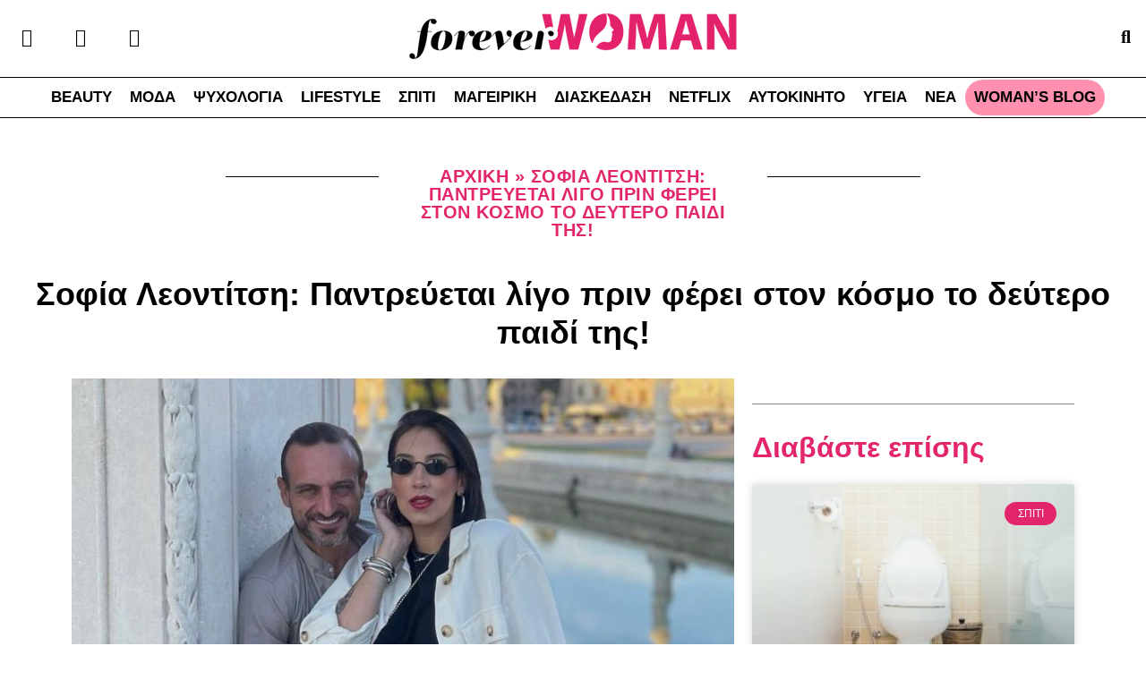

--- FILE ---
content_type: text/html; charset=UTF-8
request_url: https://foreverwoman.gr/sofia-leontitsi-pantreyetai-ligo-pri/
body_size: 52202
content:
<!DOCTYPE html>
<html lang="el">
<head><meta charset="UTF-8"><script>if(navigator.userAgent.match(/MSIE|Internet Explorer/i)||navigator.userAgent.match(/Trident\/7\..*?rv:11/i)){var href=document.location.href;if(!href.match(/[?&]nowprocket/)){if(href.indexOf("?")==-1){if(href.indexOf("#")==-1){document.location.href=href+"?nowprocket=1"}else{document.location.href=href.replace("#","?nowprocket=1#")}}else{if(href.indexOf("#")==-1){document.location.href=href+"&nowprocket=1"}else{document.location.href=href.replace("#","&nowprocket=1#")}}}}</script><script>(()=>{class RocketLazyLoadScripts{constructor(){this.v="1.2.5.1",this.triggerEvents=["keydown","mousedown","mousemove","touchmove","touchstart","touchend","wheel"],this.userEventHandler=this.t.bind(this),this.touchStartHandler=this.i.bind(this),this.touchMoveHandler=this.o.bind(this),this.touchEndHandler=this.h.bind(this),this.clickHandler=this.u.bind(this),this.interceptedClicks=[],this.interceptedClickListeners=[],this.l(this),window.addEventListener("pageshow",(t=>{this.persisted=t.persisted,this.everythingLoaded&&this.m()})),document.addEventListener("DOMContentLoaded",(()=>{this.p()})),this.delayedScripts={normal:[],async:[],defer:[]},this.trash=[],this.allJQueries=[]}k(t){document.hidden?t.t():(this.triggerEvents.forEach((e=>window.addEventListener(e,t.userEventHandler,{passive:!0}))),window.addEventListener("touchstart",t.touchStartHandler,{passive:!0}),window.addEventListener("mousedown",t.touchStartHandler),document.addEventListener("visibilitychange",t.userEventHandler))}_(){this.triggerEvents.forEach((t=>window.removeEventListener(t,this.userEventHandler,{passive:!0}))),document.removeEventListener("visibilitychange",this.userEventHandler)}i(t){"HTML"!==t.target.tagName&&(window.addEventListener("touchend",this.touchEndHandler),window.addEventListener("mouseup",this.touchEndHandler),window.addEventListener("touchmove",this.touchMoveHandler,{passive:!0}),window.addEventListener("mousemove",this.touchMoveHandler),t.target.addEventListener("click",this.clickHandler),this.L(t.target,!0),this.M(t.target,"onclick","rocket-onclick"),this.C())}o(t){window.removeEventListener("touchend",this.touchEndHandler),window.removeEventListener("mouseup",this.touchEndHandler),window.removeEventListener("touchmove",this.touchMoveHandler,{passive:!0}),window.removeEventListener("mousemove",this.touchMoveHandler),t.target.removeEventListener("click",this.clickHandler),this.L(t.target,!1),this.M(t.target,"rocket-onclick","onclick"),this.O()}h(){window.removeEventListener("touchend",this.touchEndHandler),window.removeEventListener("mouseup",this.touchEndHandler),window.removeEventListener("touchmove",this.touchMoveHandler,{passive:!0}),window.removeEventListener("mousemove",this.touchMoveHandler)}u(t){t.target.removeEventListener("click",this.clickHandler),this.L(t.target,!1),this.M(t.target,"rocket-onclick","onclick"),this.interceptedClicks.push(t),t.preventDefault(),t.stopPropagation(),t.stopImmediatePropagation(),this.O()}D(){window.removeEventListener("touchstart",this.touchStartHandler,{passive:!0}),window.removeEventListener("mousedown",this.touchStartHandler),this.interceptedClicks.forEach((t=>{t.target.dispatchEvent(new MouseEvent("click",{view:t.view,bubbles:!0,cancelable:!0}))}))}l(t){EventTarget.prototype.addEventListenerBase=EventTarget.prototype.addEventListener,EventTarget.prototype.addEventListener=function(e,i,o){"click"!==e||t.windowLoaded||i===t.clickHandler||t.interceptedClickListeners.push({target:this,func:i,options:o}),(this||window).addEventListenerBase(e,i,o)}}L(t,e){this.interceptedClickListeners.forEach((i=>{i.target===t&&(e?t.removeEventListener("click",i.func,i.options):t.addEventListener("click",i.func,i.options))})),t.parentNode!==document.documentElement&&this.L(t.parentNode,e)}S(){return new Promise((t=>{this.T?this.O=t:t()}))}C(){this.T=!0}O(){this.T=!1}M(t,e,i){t.hasAttribute&&t.hasAttribute(e)&&(event.target.setAttribute(i,event.target.getAttribute(e)),event.target.removeAttribute(e))}t(){this._(this),"loading"===document.readyState?document.addEventListener("DOMContentLoaded",this.R.bind(this)):this.R()}p(){let t=[];document.querySelectorAll("script[type=rocketlazyloadscript][data-rocket-src]").forEach((e=>{let i=e.getAttribute("data-rocket-src");if(i&&0!==i.indexOf("data:")){0===i.indexOf("//")&&(i=location.protocol+i);try{const o=new URL(i).origin;o!==location.origin&&t.push({src:o,crossOrigin:e.crossOrigin||"module"===e.getAttribute("data-rocket-type")})}catch(t){}}})),t=[...new Map(t.map((t=>[JSON.stringify(t),t]))).values()],this.j(t,"preconnect")}async R(){this.lastBreath=Date.now(),this.P(this),this.F(this),this.q(),this.A(),this.I(),await this.U(this.delayedScripts.normal),await this.U(this.delayedScripts.defer),await this.U(this.delayedScripts.async);try{await this.W(),await this.H(this),await this.J()}catch(t){console.error(t)}window.dispatchEvent(new Event("rocket-allScriptsLoaded")),this.everythingLoaded=!0,this.S().then((()=>{this.D()})),this.N()}A(){document.querySelectorAll("script[type=rocketlazyloadscript]").forEach((t=>{t.hasAttribute("data-rocket-src")?t.hasAttribute("async")&&!1!==t.async?this.delayedScripts.async.push(t):t.hasAttribute("defer")&&!1!==t.defer||"module"===t.getAttribute("data-rocket-type")?this.delayedScripts.defer.push(t):this.delayedScripts.normal.push(t):this.delayedScripts.normal.push(t)}))}async B(t){if(await this.G(),!0!==t.noModule||!("noModule"in HTMLScriptElement.prototype))return new Promise((e=>{let i;function o(){(i||t).setAttribute("data-rocket-status","executed"),e()}try{if(navigator.userAgent.indexOf("Firefox/")>0||""===navigator.vendor)i=document.createElement("script"),[...t.attributes].forEach((t=>{let e=t.nodeName;"type"!==e&&("data-rocket-type"===e&&(e="type"),"data-rocket-src"===e&&(e="src"),i.setAttribute(e,t.nodeValue))})),t.text&&(i.text=t.text),i.hasAttribute("src")?(i.addEventListener("load",o),i.addEventListener("error",(function(){i.setAttribute("data-rocket-status","failed"),e()})),setTimeout((()=>{i.isConnected||e()}),1)):(i.text=t.text,o()),t.parentNode.replaceChild(i,t);else{const i=t.getAttribute("data-rocket-type"),n=t.getAttribute("data-rocket-src");i?(t.type=i,t.removeAttribute("data-rocket-type")):t.removeAttribute("type"),t.addEventListener("load",o),t.addEventListener("error",(function(){t.setAttribute("data-rocket-status","failed"),e()})),n?(t.removeAttribute("data-rocket-src"),t.src=n):t.src="data:text/javascript;base64,"+window.btoa(unescape(encodeURIComponent(t.text)))}}catch(i){t.setAttribute("data-rocket-status","failed"),e()}}));t.setAttribute("data-rocket-status","skipped")}async U(t){const e=t.shift();return e&&e.isConnected?(await this.B(e),this.U(t)):Promise.resolve()}I(){this.j([...this.delayedScripts.normal,...this.delayedScripts.defer,...this.delayedScripts.async],"preload")}j(t,e){var i=document.createDocumentFragment();t.forEach((t=>{const o=t.getAttribute&&t.getAttribute("data-rocket-src")||t.src;if(o){const n=document.createElement("link");n.href=o,n.rel=e,"preconnect"!==e&&(n.as="script"),t.getAttribute&&"module"===t.getAttribute("data-rocket-type")&&(n.crossOrigin=!0),t.crossOrigin&&(n.crossOrigin=t.crossOrigin),t.integrity&&(n.integrity=t.integrity),i.appendChild(n),this.trash.push(n)}})),document.head.appendChild(i)}P(t){let e={};function i(i,o){return e[o].eventsToRewrite.indexOf(i)>=0&&!t.everythingLoaded?"rocket-"+i:i}function o(t,o){!function(t){e[t]||(e[t]={originalFunctions:{add:t.addEventListener,remove:t.removeEventListener},eventsToRewrite:[]},t.addEventListener=function(){arguments[0]=i(arguments[0],t),e[t].originalFunctions.add.apply(t,arguments)},t.removeEventListener=function(){arguments[0]=i(arguments[0],t),e[t].originalFunctions.remove.apply(t,arguments)})}(t),e[t].eventsToRewrite.push(o)}function n(e,i){let o=e[i];e[i]=null,Object.defineProperty(e,i,{get:()=>o||function(){},set(n){t.everythingLoaded?o=n:e["rocket"+i]=o=n}})}o(document,"DOMContentLoaded"),o(window,"DOMContentLoaded"),o(window,"load"),o(window,"pageshow"),o(document,"readystatechange"),n(document,"onreadystatechange"),n(window,"onload"),n(window,"onpageshow")}F(t){let e;function i(e){return t.everythingLoaded?e:e.split(" ").map((t=>"load"===t||0===t.indexOf("load.")?"rocket-jquery-load":t)).join(" ")}function o(o){if(o&&o.fn&&!t.allJQueries.includes(o)){o.fn.ready=o.fn.init.prototype.ready=function(e){return t.domReadyFired?e.bind(document)(o):document.addEventListener("rocket-DOMContentLoaded",(()=>e.bind(document)(o))),o([])};const e=o.fn.on;o.fn.on=o.fn.init.prototype.on=function(){return this[0]===window&&("string"==typeof arguments[0]||arguments[0]instanceof String?arguments[0]=i(arguments[0]):"object"==typeof arguments[0]&&Object.keys(arguments[0]).forEach((t=>{const e=arguments[0][t];delete arguments[0][t],arguments[0][i(t)]=e}))),e.apply(this,arguments),this},t.allJQueries.push(o)}e=o}o(window.jQuery),Object.defineProperty(window,"jQuery",{get:()=>e,set(t){o(t)}})}async H(t){const e=document.querySelector("script[data-webpack]");e&&(await async function(){return new Promise((t=>{e.addEventListener("load",t),e.addEventListener("error",t)}))}(),await t.K(),await t.H(t))}async W(){this.domReadyFired=!0,await this.G(),document.dispatchEvent(new Event("rocket-readystatechange")),await this.G(),document.rocketonreadystatechange&&document.rocketonreadystatechange(),await this.G(),document.dispatchEvent(new Event("rocket-DOMContentLoaded")),await this.G(),window.dispatchEvent(new Event("rocket-DOMContentLoaded"))}async J(){await this.G(),document.dispatchEvent(new Event("rocket-readystatechange")),await this.G(),document.rocketonreadystatechange&&document.rocketonreadystatechange(),await this.G(),window.dispatchEvent(new Event("rocket-load")),await this.G(),window.rocketonload&&window.rocketonload(),await this.G(),this.allJQueries.forEach((t=>t(window).trigger("rocket-jquery-load"))),await this.G();const t=new Event("rocket-pageshow");t.persisted=this.persisted,window.dispatchEvent(t),await this.G(),window.rocketonpageshow&&window.rocketonpageshow({persisted:this.persisted}),this.windowLoaded=!0}m(){document.onreadystatechange&&document.onreadystatechange(),window.onload&&window.onload(),window.onpageshow&&window.onpageshow({persisted:this.persisted})}q(){const t=new Map;document.write=document.writeln=function(e){const i=document.currentScript;i||console.error("WPRocket unable to document.write this: "+e);const o=document.createRange(),n=i.parentElement;let s=t.get(i);void 0===s&&(s=i.nextSibling,t.set(i,s));const c=document.createDocumentFragment();o.setStart(c,0),c.appendChild(o.createContextualFragment(e)),n.insertBefore(c,s)}}async G(){Date.now()-this.lastBreath>45&&(await this.K(),this.lastBreath=Date.now())}async K(){return document.hidden?new Promise((t=>setTimeout(t))):new Promise((t=>requestAnimationFrame(t)))}N(){this.trash.forEach((t=>t.remove()))}static run(){const t=new RocketLazyLoadScripts;t.k(t)}}RocketLazyLoadScripts.run()})();</script>

<meta name="viewport" content="width=device-width, initial-scale=1">
	 <link rel="profile" href="https://gmpg.org/xfn/11"> 
	 <script async src="https://pagead2.googlesyndication.com/pagead/js/adsbygoogle.js?client=ca-pub-6620189837463479"
     crossorigin="anonymous"></script><link rel="preload" href="https://foreverwoman.gr/wp-content/astra-local-fonts/fira-sans/va9B4kDNxMZdWfMOD5VnLK3eRhf6.woff2" as="font" type="font/woff2" crossorigin><meta name='robots' content='index, follow, max-image-preview:large, max-snippet:-1, max-video-preview:-1' />

	<!-- This site is optimized with the Yoast SEO Premium plugin v22.8 (Yoast SEO v22.8) - https://yoast.com/wordpress/plugins/seo/ -->
	<title>Σοφία Λεοντίτση: Παντρεύεται λίγο πριν φέρει στον κόσμο το δεύτερο παιδί της! - ForeverWoman</title>
	<meta name="description" content="Σοφία Λεοντίτση: Παντρεύεται λίγο πριν φέρει στον κόσμο το δεύτερο παιδί της! Εκείνη και ο αγαπημένος της πλέουν σε πελάγη ευτυχίας…" />
	<link rel="canonical" href="https://foreverwoman.gr/sofia-leontitsi-pantreyetai-ligo-pri/" />
	<meta property="og:locale" content="el_GR" />
	<meta property="og:type" content="article" />
	<meta property="og:title" content="Σοφία Λεοντίτση: Παντρεύεται λίγο πριν φέρει στον κόσμο το δεύτερο παιδί της! - ForeverWoman" />
	<meta property="og:description" content="Εκείνη και ο αγαπημένος της πλέουν σε πελάγη ευτυχίας…" />
	<meta property="og:url" content="https://foreverwoman.gr/sofia-leontitsi-pantreyetai-ligo-pri/" />
	<meta property="og:site_name" content="ForeverWoman" />
	<meta property="article:published_time" content="2022-07-23T10:30:00+00:00" />
	<meta property="article:modified_time" content="2022-07-23T03:09:19+00:00" />
	<meta property="og:image" content="https://foreverwoman.gr/wp-content/uploads/2022/07/293480917_2038593296323891_2927057313562254481_n.jpg" />
	<meta property="og:image:width" content="930" />
	<meta property="og:image:height" content="702" />
	<meta property="og:image:type" content="image/jpeg" />
	<meta name="author" content="Margarita Arseni" />
	<meta name="twitter:card" content="summary_large_image" />
	<meta name="twitter:label1" content="Συντάχθηκε από" />
	<meta name="twitter:data1" content="Margarita Arseni" />
	<meta name="twitter:label2" content="Εκτιμώμενος χρόνος ανάγνωσης" />
	<meta name="twitter:data2" content="1 λεπτό" />
	<script type="application/ld+json" class="yoast-schema-graph">{"@context":"https://schema.org","@graph":[{"@type":"Article","@id":"https://foreverwoman.gr/sofia-leontitsi-pantreyetai-ligo-pri/#article","isPartOf":{"@id":"https://foreverwoman.gr/sofia-leontitsi-pantreyetai-ligo-pri/"},"author":{"name":"Margarita Arseni","@id":"https://foreverwoman.gr/#/schema/person/e19c78bc9bf6733693a37cb01a1830de"},"headline":"Σοφία Λεοντίτση: Παντρεύεται λίγο πριν φέρει στον κόσμο το δεύτερο παιδί της!","datePublished":"2022-07-23T10:30:00+00:00","dateModified":"2022-07-23T03:09:19+00:00","mainEntityOfPage":{"@id":"https://foreverwoman.gr/sofia-leontitsi-pantreyetai-ligo-pri/"},"wordCount":2,"commentCount":0,"publisher":{"@id":"https://foreverwoman.gr/#organization"},"image":{"@id":"https://foreverwoman.gr/sofia-leontitsi-pantreyetai-ligo-pri/#primaryimage"},"thumbnailUrl":"https://foreverwoman.gr/wp-content/uploads/2022/07/293480917_2038593296323891_2927057313562254481_n.jpg","keywords":["INSTAGRAM","LIFESTYLE","ΓΑΜΟΣ","ΣΟΦΙΑ ΛΕΟΝΤΙΤΣΗ"],"articleSection":["LIFESTYLE"],"inLanguage":"el","potentialAction":[{"@type":"CommentAction","name":"Comment","target":["https://foreverwoman.gr/sofia-leontitsi-pantreyetai-ligo-pri/#respond"]}]},{"@type":"WebPage","@id":"https://foreverwoman.gr/sofia-leontitsi-pantreyetai-ligo-pri/","url":"https://foreverwoman.gr/sofia-leontitsi-pantreyetai-ligo-pri/","name":"Σοφία Λεοντίτση: Παντρεύεται λίγο πριν φέρει στον κόσμο το δεύτερο παιδί της! - ForeverWoman","isPartOf":{"@id":"https://foreverwoman.gr/#website"},"primaryImageOfPage":{"@id":"https://foreverwoman.gr/sofia-leontitsi-pantreyetai-ligo-pri/#primaryimage"},"image":{"@id":"https://foreverwoman.gr/sofia-leontitsi-pantreyetai-ligo-pri/#primaryimage"},"thumbnailUrl":"https://foreverwoman.gr/wp-content/uploads/2022/07/293480917_2038593296323891_2927057313562254481_n.jpg","datePublished":"2022-07-23T10:30:00+00:00","dateModified":"2022-07-23T03:09:19+00:00","description":"Σοφία Λεοντίτση: Παντρεύεται λίγο πριν φέρει στον κόσμο το δεύτερο παιδί της! Εκείνη και ο αγαπημένος της πλέουν σε πελάγη ευτυχίας…","breadcrumb":{"@id":"https://foreverwoman.gr/sofia-leontitsi-pantreyetai-ligo-pri/#breadcrumb"},"inLanguage":"el","potentialAction":[{"@type":"ReadAction","target":["https://foreverwoman.gr/sofia-leontitsi-pantreyetai-ligo-pri/"]}]},{"@type":"ImageObject","inLanguage":"el","@id":"https://foreverwoman.gr/sofia-leontitsi-pantreyetai-ligo-pri/#primaryimage","url":"https://foreverwoman.gr/wp-content/uploads/2022/07/293480917_2038593296323891_2927057313562254481_n.jpg","contentUrl":"https://foreverwoman.gr/wp-content/uploads/2022/07/293480917_2038593296323891_2927057313562254481_n.jpg","width":930,"height":702},{"@type":"BreadcrumbList","@id":"https://foreverwoman.gr/sofia-leontitsi-pantreyetai-ligo-pri/#breadcrumb","itemListElement":[{"@type":"ListItem","position":1,"name":"Αρχική","item":"https://foreverwoman.gr/"},{"@type":"ListItem","position":2,"name":"Σοφία Λεοντίτση: Παντρεύεται λίγο πριν φέρει στον κόσμο το δεύτερο παιδί της!"}]},{"@type":"WebSite","@id":"https://foreverwoman.gr/#website","url":"https://foreverwoman.gr/","name":"Woman's blog","description":"Foreverwoman.gr","publisher":{"@id":"https://foreverwoman.gr/#organization"},"alternateName":"Foreverwoman.gr","potentialAction":[{"@type":"SearchAction","target":{"@type":"EntryPoint","urlTemplate":"https://foreverwoman.gr/?s={search_term_string}"},"query-input":"required name=search_term_string"}],"inLanguage":"el"},{"@type":"Organization","@id":"https://foreverwoman.gr/#organization","name":"Woman's blog","alternateName":"Foreverwoman.gr","url":"https://foreverwoman.gr/","logo":{"@type":"ImageObject","inLanguage":"el","@id":"https://foreverwoman.gr/#/schema/logo/image/","url":"https://foreverwoman.gr/wp-content/uploads/2022/03/cropped-foreverwoman-logotype.webp","contentUrl":"https://foreverwoman.gr/wp-content/uploads/2022/03/cropped-foreverwoman-logotype.webp","width":212,"height":51,"caption":"Woman's blog"},"image":{"@id":"https://foreverwoman.gr/#/schema/logo/image/"}},{"@type":"Person","@id":"https://foreverwoman.gr/#/schema/person/e19c78bc9bf6733693a37cb01a1830de","name":"Margarita Arseni","image":{"@type":"ImageObject","inLanguage":"el","@id":"https://foreverwoman.gr/#/schema/person/image/","url":"https://secure.gravatar.com/avatar/5162c0018aedff3444e840eec1c06644?s=96&d=mm&r=g","contentUrl":"https://secure.gravatar.com/avatar/5162c0018aedff3444e840eec1c06644?s=96&d=mm&r=g","caption":"Margarita Arseni"}}]}</script>
	<!-- / Yoast SEO Premium plugin. -->


<script type="rocketlazyloadscript" data-rocket-type='application/javascript' id='pys-version-script'>console.log('PixelYourSite PRO version 10.2.1');</script>
<link rel='dns-prefetch' href='//googletagservices.com' />
<link rel='dns-prefetch' href='//googletagmanager.com' />
<link rel='dns-prefetch' href='//google.com' />
<link rel='dns-prefetch' href='//static.adman.gr' />
<link rel='dns-prefetch' href='//static.criteo.net' />
<link rel='dns-prefetch' href='//fonts.gstatic.com' />
<link rel='dns-prefetch' href='//fonts.googleapis.com' />

<link rel="alternate" type="application/rss+xml" title="Ροή RSS &raquo; ForeverWoman" href="https://foreverwoman.gr/feed/" />
<link rel="alternate" type="application/rss+xml" title="Ροή Σχολίων &raquo; ForeverWoman" href="https://foreverwoman.gr/comments/feed/" />
<link rel="alternate" type="application/rss+xml" title="Ροή Σχολίων ForeverWoman &raquo; Σοφία Λεοντίτση: Παντρεύεται λίγο πριν φέρει στον κόσμο το δεύτερο παιδί της!" href="https://foreverwoman.gr/sofia-leontitsi-pantreyetai-ligo-pri/feed/" />
<script type="rocketlazyloadscript">
window._wpemojiSettings = {"baseUrl":"https:\/\/s.w.org\/images\/core\/emoji\/15.0.3\/72x72\/","ext":".png","svgUrl":"https:\/\/s.w.org\/images\/core\/emoji\/15.0.3\/svg\/","svgExt":".svg","source":{"concatemoji":"https:\/\/foreverwoman.gr\/wp-includes\/js\/wp-emoji-release.min.js?ver=6.5.7"}};
/*! This file is auto-generated */
!function(i,n){var o,s,e;function c(e){try{var t={supportTests:e,timestamp:(new Date).valueOf()};sessionStorage.setItem(o,JSON.stringify(t))}catch(e){}}function p(e,t,n){e.clearRect(0,0,e.canvas.width,e.canvas.height),e.fillText(t,0,0);var t=new Uint32Array(e.getImageData(0,0,e.canvas.width,e.canvas.height).data),r=(e.clearRect(0,0,e.canvas.width,e.canvas.height),e.fillText(n,0,0),new Uint32Array(e.getImageData(0,0,e.canvas.width,e.canvas.height).data));return t.every(function(e,t){return e===r[t]})}function u(e,t,n){switch(t){case"flag":return n(e,"\ud83c\udff3\ufe0f\u200d\u26a7\ufe0f","\ud83c\udff3\ufe0f\u200b\u26a7\ufe0f")?!1:!n(e,"\ud83c\uddfa\ud83c\uddf3","\ud83c\uddfa\u200b\ud83c\uddf3")&&!n(e,"\ud83c\udff4\udb40\udc67\udb40\udc62\udb40\udc65\udb40\udc6e\udb40\udc67\udb40\udc7f","\ud83c\udff4\u200b\udb40\udc67\u200b\udb40\udc62\u200b\udb40\udc65\u200b\udb40\udc6e\u200b\udb40\udc67\u200b\udb40\udc7f");case"emoji":return!n(e,"\ud83d\udc26\u200d\u2b1b","\ud83d\udc26\u200b\u2b1b")}return!1}function f(e,t,n){var r="undefined"!=typeof WorkerGlobalScope&&self instanceof WorkerGlobalScope?new OffscreenCanvas(300,150):i.createElement("canvas"),a=r.getContext("2d",{willReadFrequently:!0}),o=(a.textBaseline="top",a.font="600 32px Arial",{});return e.forEach(function(e){o[e]=t(a,e,n)}),o}function t(e){var t=i.createElement("script");t.src=e,t.defer=!0,i.head.appendChild(t)}"undefined"!=typeof Promise&&(o="wpEmojiSettingsSupports",s=["flag","emoji"],n.supports={everything:!0,everythingExceptFlag:!0},e=new Promise(function(e){i.addEventListener("DOMContentLoaded",e,{once:!0})}),new Promise(function(t){var n=function(){try{var e=JSON.parse(sessionStorage.getItem(o));if("object"==typeof e&&"number"==typeof e.timestamp&&(new Date).valueOf()<e.timestamp+604800&&"object"==typeof e.supportTests)return e.supportTests}catch(e){}return null}();if(!n){if("undefined"!=typeof Worker&&"undefined"!=typeof OffscreenCanvas&&"undefined"!=typeof URL&&URL.createObjectURL&&"undefined"!=typeof Blob)try{var e="postMessage("+f.toString()+"("+[JSON.stringify(s),u.toString(),p.toString()].join(",")+"));",r=new Blob([e],{type:"text/javascript"}),a=new Worker(URL.createObjectURL(r),{name:"wpTestEmojiSupports"});return void(a.onmessage=function(e){c(n=e.data),a.terminate(),t(n)})}catch(e){}c(n=f(s,u,p))}t(n)}).then(function(e){for(var t in e)n.supports[t]=e[t],n.supports.everything=n.supports.everything&&n.supports[t],"flag"!==t&&(n.supports.everythingExceptFlag=n.supports.everythingExceptFlag&&n.supports[t]);n.supports.everythingExceptFlag=n.supports.everythingExceptFlag&&!n.supports.flag,n.DOMReady=!1,n.readyCallback=function(){n.DOMReady=!0}}).then(function(){return e}).then(function(){var e;n.supports.everything||(n.readyCallback(),(e=n.source||{}).concatemoji?t(e.concatemoji):e.wpemoji&&e.twemoji&&(t(e.twemoji),t(e.wpemoji)))}))}((window,document),window._wpemojiSettings);
</script>
<!-- foreverwoman.gr is managing ads with Advanced Ads 1.52.3 --><!--noptimize--><script id="forev-ready">
			window.advanced_ads_ready=function(e,a){a=a||"complete";var d=function(e){return"interactive"===a?"loading"!==e:"complete"===e};d(document.readyState)?e():document.addEventListener("readystatechange",(function(a){d(a.target.readyState)&&e()}),{once:"interactive"===a})},window.advanced_ads_ready_queue=window.advanced_ads_ready_queue||[];		</script>
				<script type="rocketlazyloadscript">
			document.addEventListener( 'aagam_empty_slot', function ( ev ) {
				const div = document.getElementById( ev.detail );
				if ( ! div ) {
					return;
				}
				const prefix = 'forev-', wrapper = div.closest( '[id^="' + prefix + '"]' );
				if ( ! wrapper ) {
					return;
				}
				if ( wrapper.classList.contains( prefix + 'sticky' ) || wrapper.classList.contains( prefix + 'layer' ) ) {
					return;
				}
				wrapper.style.display = 'none';
			} );
		</script>
		<!--/noptimize--><link rel='stylesheet' id='wp-block-library-css' href='https://foreverwoman.gr/wp-includes/css/dist/block-library/style.min.css?ver=6.5.7' media='all' />
<link rel='stylesheet' id='astra-theme-css-css' href='https://foreverwoman.gr/wp-content/themes/astra/assets/css/minified/main.min.css?ver=4.6.16' media='all' />
<link data-minify="1" rel='stylesheet' id='astra-google-fonts-css' href='https://foreverwoman.gr/wp-content/cache/min/1/wp-content/astra-local-fonts/astra-local-fonts.css?ver=1741292318' media='all' />
<link data-minify="1" rel='stylesheet' id='astra-theme-dynamic-css' href='https://foreverwoman.gr/wp-content/cache/min/1/wp-content/uploads/astra/astra-theme-dynamic-css-post-8482.css?ver=1741348744' media='all' />
<style id='wp-emoji-styles-inline-css'>

	img.wp-smiley, img.emoji {
		display: inline !important;
		border: none !important;
		box-shadow: none !important;
		height: 1em !important;
		width: 1em !important;
		margin: 0 0.07em !important;
		vertical-align: -0.1em !important;
		background: none !important;
		padding: 0 !important;
	}
</style>
<link data-minify="1" rel='stylesheet' id='embedpress_blocks-cgb-style-css-css' href='https://foreverwoman.gr/wp-content/cache/min/1/wp-content/plugins/embedpress/Gutenberg/dist/blocks.style.build.css?ver=1741292318' media='all' />
<link rel='stylesheet' id='wp-components-css' href='https://foreverwoman.gr/wp-includes/css/dist/components/style.min.css?ver=6.5.7' media='all' />
<link rel='stylesheet' id='wp-preferences-css' href='https://foreverwoman.gr/wp-includes/css/dist/preferences/style.min.css?ver=6.5.7' media='all' />
<link rel='stylesheet' id='wp-block-editor-css' href='https://foreverwoman.gr/wp-includes/css/dist/block-editor/style.min.css?ver=6.5.7' media='all' />
<link rel='stylesheet' id='wp-reusable-blocks-css' href='https://foreverwoman.gr/wp-includes/css/dist/reusable-blocks/style.min.css?ver=6.5.7' media='all' />
<link rel='stylesheet' id='wp-patterns-css' href='https://foreverwoman.gr/wp-includes/css/dist/patterns/style.min.css?ver=6.5.7' media='all' />
<link rel='stylesheet' id='wp-editor-css' href='https://foreverwoman.gr/wp-includes/css/dist/editor/style.min.css?ver=6.5.7' media='all' />
<link rel='stylesheet' id='embedpress_pro-cgb-style-css-css' href='https://foreverwoman.gr/wp-content/plugins/embedpress-pro/Gutenberg/dist/blocks.style.build.css' media='all' />
<style id='global-styles-inline-css'>
body{--wp--preset--color--black: #000000;--wp--preset--color--cyan-bluish-gray: #abb8c3;--wp--preset--color--white: #ffffff;--wp--preset--color--pale-pink: #f78da7;--wp--preset--color--vivid-red: #cf2e2e;--wp--preset--color--luminous-vivid-orange: #ff6900;--wp--preset--color--luminous-vivid-amber: #fcb900;--wp--preset--color--light-green-cyan: #7bdcb5;--wp--preset--color--vivid-green-cyan: #00d084;--wp--preset--color--pale-cyan-blue: #8ed1fc;--wp--preset--color--vivid-cyan-blue: #0693e3;--wp--preset--color--vivid-purple: #9b51e0;--wp--preset--color--ast-global-color-0: var(--ast-global-color-0);--wp--preset--color--ast-global-color-1: var(--ast-global-color-1);--wp--preset--color--ast-global-color-2: var(--ast-global-color-2);--wp--preset--color--ast-global-color-3: var(--ast-global-color-3);--wp--preset--color--ast-global-color-4: var(--ast-global-color-4);--wp--preset--color--ast-global-color-5: var(--ast-global-color-5);--wp--preset--color--ast-global-color-6: var(--ast-global-color-6);--wp--preset--color--ast-global-color-7: var(--ast-global-color-7);--wp--preset--color--ast-global-color-8: var(--ast-global-color-8);--wp--preset--gradient--vivid-cyan-blue-to-vivid-purple: linear-gradient(135deg,rgba(6,147,227,1) 0%,rgb(155,81,224) 100%);--wp--preset--gradient--light-green-cyan-to-vivid-green-cyan: linear-gradient(135deg,rgb(122,220,180) 0%,rgb(0,208,130) 100%);--wp--preset--gradient--luminous-vivid-amber-to-luminous-vivid-orange: linear-gradient(135deg,rgba(252,185,0,1) 0%,rgba(255,105,0,1) 100%);--wp--preset--gradient--luminous-vivid-orange-to-vivid-red: linear-gradient(135deg,rgba(255,105,0,1) 0%,rgb(207,46,46) 100%);--wp--preset--gradient--very-light-gray-to-cyan-bluish-gray: linear-gradient(135deg,rgb(238,238,238) 0%,rgb(169,184,195) 100%);--wp--preset--gradient--cool-to-warm-spectrum: linear-gradient(135deg,rgb(74,234,220) 0%,rgb(151,120,209) 20%,rgb(207,42,186) 40%,rgb(238,44,130) 60%,rgb(251,105,98) 80%,rgb(254,248,76) 100%);--wp--preset--gradient--blush-light-purple: linear-gradient(135deg,rgb(255,206,236) 0%,rgb(152,150,240) 100%);--wp--preset--gradient--blush-bordeaux: linear-gradient(135deg,rgb(254,205,165) 0%,rgb(254,45,45) 50%,rgb(107,0,62) 100%);--wp--preset--gradient--luminous-dusk: linear-gradient(135deg,rgb(255,203,112) 0%,rgb(199,81,192) 50%,rgb(65,88,208) 100%);--wp--preset--gradient--pale-ocean: linear-gradient(135deg,rgb(255,245,203) 0%,rgb(182,227,212) 50%,rgb(51,167,181) 100%);--wp--preset--gradient--electric-grass: linear-gradient(135deg,rgb(202,248,128) 0%,rgb(113,206,126) 100%);--wp--preset--gradient--midnight: linear-gradient(135deg,rgb(2,3,129) 0%,rgb(40,116,252) 100%);--wp--preset--font-size--small: 13px;--wp--preset--font-size--medium: 20px;--wp--preset--font-size--large: 36px;--wp--preset--font-size--x-large: 42px;--wp--preset--spacing--20: 0.44rem;--wp--preset--spacing--30: 0.67rem;--wp--preset--spacing--40: 1rem;--wp--preset--spacing--50: 1.5rem;--wp--preset--spacing--60: 2.25rem;--wp--preset--spacing--70: 3.38rem;--wp--preset--spacing--80: 5.06rem;--wp--preset--shadow--natural: 6px 6px 9px rgba(0, 0, 0, 0.2);--wp--preset--shadow--deep: 12px 12px 50px rgba(0, 0, 0, 0.4);--wp--preset--shadow--sharp: 6px 6px 0px rgba(0, 0, 0, 0.2);--wp--preset--shadow--outlined: 6px 6px 0px -3px rgba(255, 255, 255, 1), 6px 6px rgba(0, 0, 0, 1);--wp--preset--shadow--crisp: 6px 6px 0px rgba(0, 0, 0, 1);}body { margin: 0;--wp--style--global--content-size: var(--wp--custom--ast-content-width-size);--wp--style--global--wide-size: var(--wp--custom--ast-wide-width-size); }.wp-site-blocks > .alignleft { float: left; margin-right: 2em; }.wp-site-blocks > .alignright { float: right; margin-left: 2em; }.wp-site-blocks > .aligncenter { justify-content: center; margin-left: auto; margin-right: auto; }:where(.wp-site-blocks) > * { margin-block-start: 24px; margin-block-end: 0; }:where(.wp-site-blocks) > :first-child:first-child { margin-block-start: 0; }:where(.wp-site-blocks) > :last-child:last-child { margin-block-end: 0; }body { --wp--style--block-gap: 24px; }:where(body .is-layout-flow)  > :first-child:first-child{margin-block-start: 0;}:where(body .is-layout-flow)  > :last-child:last-child{margin-block-end: 0;}:where(body .is-layout-flow)  > *{margin-block-start: 24px;margin-block-end: 0;}:where(body .is-layout-constrained)  > :first-child:first-child{margin-block-start: 0;}:where(body .is-layout-constrained)  > :last-child:last-child{margin-block-end: 0;}:where(body .is-layout-constrained)  > *{margin-block-start: 24px;margin-block-end: 0;}:where(body .is-layout-flex) {gap: 24px;}:where(body .is-layout-grid) {gap: 24px;}body .is-layout-flow > .alignleft{float: left;margin-inline-start: 0;margin-inline-end: 2em;}body .is-layout-flow > .alignright{float: right;margin-inline-start: 2em;margin-inline-end: 0;}body .is-layout-flow > .aligncenter{margin-left: auto !important;margin-right: auto !important;}body .is-layout-constrained > .alignleft{float: left;margin-inline-start: 0;margin-inline-end: 2em;}body .is-layout-constrained > .alignright{float: right;margin-inline-start: 2em;margin-inline-end: 0;}body .is-layout-constrained > .aligncenter{margin-left: auto !important;margin-right: auto !important;}body .is-layout-constrained > :where(:not(.alignleft):not(.alignright):not(.alignfull)){max-width: var(--wp--style--global--content-size);margin-left: auto !important;margin-right: auto !important;}body .is-layout-constrained > .alignwide{max-width: var(--wp--style--global--wide-size);}body .is-layout-flex{display: flex;}body .is-layout-flex{flex-wrap: wrap;align-items: center;}body .is-layout-flex > *{margin: 0;}body .is-layout-grid{display: grid;}body .is-layout-grid > *{margin: 0;}body{padding-top: 0px;padding-right: 0px;padding-bottom: 0px;padding-left: 0px;}a:where(:not(.wp-element-button)){text-decoration: none;}.wp-element-button, .wp-block-button__link{background-color: #32373c;border-width: 0;color: #fff;font-family: inherit;font-size: inherit;line-height: inherit;padding: calc(0.667em + 2px) calc(1.333em + 2px);text-decoration: none;}.has-black-color{color: var(--wp--preset--color--black) !important;}.has-cyan-bluish-gray-color{color: var(--wp--preset--color--cyan-bluish-gray) !important;}.has-white-color{color: var(--wp--preset--color--white) !important;}.has-pale-pink-color{color: var(--wp--preset--color--pale-pink) !important;}.has-vivid-red-color{color: var(--wp--preset--color--vivid-red) !important;}.has-luminous-vivid-orange-color{color: var(--wp--preset--color--luminous-vivid-orange) !important;}.has-luminous-vivid-amber-color{color: var(--wp--preset--color--luminous-vivid-amber) !important;}.has-light-green-cyan-color{color: var(--wp--preset--color--light-green-cyan) !important;}.has-vivid-green-cyan-color{color: var(--wp--preset--color--vivid-green-cyan) !important;}.has-pale-cyan-blue-color{color: var(--wp--preset--color--pale-cyan-blue) !important;}.has-vivid-cyan-blue-color{color: var(--wp--preset--color--vivid-cyan-blue) !important;}.has-vivid-purple-color{color: var(--wp--preset--color--vivid-purple) !important;}.has-ast-global-color-0-color{color: var(--wp--preset--color--ast-global-color-0) !important;}.has-ast-global-color-1-color{color: var(--wp--preset--color--ast-global-color-1) !important;}.has-ast-global-color-2-color{color: var(--wp--preset--color--ast-global-color-2) !important;}.has-ast-global-color-3-color{color: var(--wp--preset--color--ast-global-color-3) !important;}.has-ast-global-color-4-color{color: var(--wp--preset--color--ast-global-color-4) !important;}.has-ast-global-color-5-color{color: var(--wp--preset--color--ast-global-color-5) !important;}.has-ast-global-color-6-color{color: var(--wp--preset--color--ast-global-color-6) !important;}.has-ast-global-color-7-color{color: var(--wp--preset--color--ast-global-color-7) !important;}.has-ast-global-color-8-color{color: var(--wp--preset--color--ast-global-color-8) !important;}.has-black-background-color{background-color: var(--wp--preset--color--black) !important;}.has-cyan-bluish-gray-background-color{background-color: var(--wp--preset--color--cyan-bluish-gray) !important;}.has-white-background-color{background-color: var(--wp--preset--color--white) !important;}.has-pale-pink-background-color{background-color: var(--wp--preset--color--pale-pink) !important;}.has-vivid-red-background-color{background-color: var(--wp--preset--color--vivid-red) !important;}.has-luminous-vivid-orange-background-color{background-color: var(--wp--preset--color--luminous-vivid-orange) !important;}.has-luminous-vivid-amber-background-color{background-color: var(--wp--preset--color--luminous-vivid-amber) !important;}.has-light-green-cyan-background-color{background-color: var(--wp--preset--color--light-green-cyan) !important;}.has-vivid-green-cyan-background-color{background-color: var(--wp--preset--color--vivid-green-cyan) !important;}.has-pale-cyan-blue-background-color{background-color: var(--wp--preset--color--pale-cyan-blue) !important;}.has-vivid-cyan-blue-background-color{background-color: var(--wp--preset--color--vivid-cyan-blue) !important;}.has-vivid-purple-background-color{background-color: var(--wp--preset--color--vivid-purple) !important;}.has-ast-global-color-0-background-color{background-color: var(--wp--preset--color--ast-global-color-0) !important;}.has-ast-global-color-1-background-color{background-color: var(--wp--preset--color--ast-global-color-1) !important;}.has-ast-global-color-2-background-color{background-color: var(--wp--preset--color--ast-global-color-2) !important;}.has-ast-global-color-3-background-color{background-color: var(--wp--preset--color--ast-global-color-3) !important;}.has-ast-global-color-4-background-color{background-color: var(--wp--preset--color--ast-global-color-4) !important;}.has-ast-global-color-5-background-color{background-color: var(--wp--preset--color--ast-global-color-5) !important;}.has-ast-global-color-6-background-color{background-color: var(--wp--preset--color--ast-global-color-6) !important;}.has-ast-global-color-7-background-color{background-color: var(--wp--preset--color--ast-global-color-7) !important;}.has-ast-global-color-8-background-color{background-color: var(--wp--preset--color--ast-global-color-8) !important;}.has-black-border-color{border-color: var(--wp--preset--color--black) !important;}.has-cyan-bluish-gray-border-color{border-color: var(--wp--preset--color--cyan-bluish-gray) !important;}.has-white-border-color{border-color: var(--wp--preset--color--white) !important;}.has-pale-pink-border-color{border-color: var(--wp--preset--color--pale-pink) !important;}.has-vivid-red-border-color{border-color: var(--wp--preset--color--vivid-red) !important;}.has-luminous-vivid-orange-border-color{border-color: var(--wp--preset--color--luminous-vivid-orange) !important;}.has-luminous-vivid-amber-border-color{border-color: var(--wp--preset--color--luminous-vivid-amber) !important;}.has-light-green-cyan-border-color{border-color: var(--wp--preset--color--light-green-cyan) !important;}.has-vivid-green-cyan-border-color{border-color: var(--wp--preset--color--vivid-green-cyan) !important;}.has-pale-cyan-blue-border-color{border-color: var(--wp--preset--color--pale-cyan-blue) !important;}.has-vivid-cyan-blue-border-color{border-color: var(--wp--preset--color--vivid-cyan-blue) !important;}.has-vivid-purple-border-color{border-color: var(--wp--preset--color--vivid-purple) !important;}.has-ast-global-color-0-border-color{border-color: var(--wp--preset--color--ast-global-color-0) !important;}.has-ast-global-color-1-border-color{border-color: var(--wp--preset--color--ast-global-color-1) !important;}.has-ast-global-color-2-border-color{border-color: var(--wp--preset--color--ast-global-color-2) !important;}.has-ast-global-color-3-border-color{border-color: var(--wp--preset--color--ast-global-color-3) !important;}.has-ast-global-color-4-border-color{border-color: var(--wp--preset--color--ast-global-color-4) !important;}.has-ast-global-color-5-border-color{border-color: var(--wp--preset--color--ast-global-color-5) !important;}.has-ast-global-color-6-border-color{border-color: var(--wp--preset--color--ast-global-color-6) !important;}.has-ast-global-color-7-border-color{border-color: var(--wp--preset--color--ast-global-color-7) !important;}.has-ast-global-color-8-border-color{border-color: var(--wp--preset--color--ast-global-color-8) !important;}.has-vivid-cyan-blue-to-vivid-purple-gradient-background{background: var(--wp--preset--gradient--vivid-cyan-blue-to-vivid-purple) !important;}.has-light-green-cyan-to-vivid-green-cyan-gradient-background{background: var(--wp--preset--gradient--light-green-cyan-to-vivid-green-cyan) !important;}.has-luminous-vivid-amber-to-luminous-vivid-orange-gradient-background{background: var(--wp--preset--gradient--luminous-vivid-amber-to-luminous-vivid-orange) !important;}.has-luminous-vivid-orange-to-vivid-red-gradient-background{background: var(--wp--preset--gradient--luminous-vivid-orange-to-vivid-red) !important;}.has-very-light-gray-to-cyan-bluish-gray-gradient-background{background: var(--wp--preset--gradient--very-light-gray-to-cyan-bluish-gray) !important;}.has-cool-to-warm-spectrum-gradient-background{background: var(--wp--preset--gradient--cool-to-warm-spectrum) !important;}.has-blush-light-purple-gradient-background{background: var(--wp--preset--gradient--blush-light-purple) !important;}.has-blush-bordeaux-gradient-background{background: var(--wp--preset--gradient--blush-bordeaux) !important;}.has-luminous-dusk-gradient-background{background: var(--wp--preset--gradient--luminous-dusk) !important;}.has-pale-ocean-gradient-background{background: var(--wp--preset--gradient--pale-ocean) !important;}.has-electric-grass-gradient-background{background: var(--wp--preset--gradient--electric-grass) !important;}.has-midnight-gradient-background{background: var(--wp--preset--gradient--midnight) !important;}.has-small-font-size{font-size: var(--wp--preset--font-size--small) !important;}.has-medium-font-size{font-size: var(--wp--preset--font-size--medium) !important;}.has-large-font-size{font-size: var(--wp--preset--font-size--large) !important;}.has-x-large-font-size{font-size: var(--wp--preset--font-size--x-large) !important;}
.wp-block-navigation a:where(:not(.wp-element-button)){color: inherit;}
.wp-block-pullquote{font-size: 1.5em;line-height: 1.6;}
</style>
<link data-minify="1" rel='stylesheet' id='unslider-css-css' href='https://foreverwoman.gr/wp-content/cache/min/1/wp-content/plugins/advanced-ads-slider/public/assets/css/unslider.css?ver=1741292318' media='all' />
<link data-minify="1" rel='stylesheet' id='slider-css-css' href='https://foreverwoman.gr/wp-content/cache/min/1/wp-content/plugins/advanced-ads-slider/public/assets/css/slider.css?ver=1741292318' media='all' />
<link rel='stylesheet' id='consent-magic-css' href='https://foreverwoman.gr/wp-content/plugins/consent-magic-pro/assets/css/style-public.min.css?ver=3.3.2' media='all' />
<link data-minify="1" rel='stylesheet' id='embedpress-css' href='https://foreverwoman.gr/wp-content/cache/min/1/wp-content/plugins/embedpress/assets/css/embedpress.css?ver=1741292318' media='all' />
<link data-minify="1" rel='stylesheet' id='custom-css-css' href='https://foreverwoman.gr/wp-content/cache/min/1/wp-content/themes/astra-child/custom-style.css?ver=1741292318' media='all' />
<link data-minify="1" rel='stylesheet' id='astra-addon-css-css' href='https://foreverwoman.gr/wp-content/cache/min/1/wp-content/uploads/astra-addon/astra-addon-665462de08a7d3-19412062.css?ver=1741292318' media='all' />
<link data-minify="1" rel='stylesheet' id='astra-addon-dynamic-css' href='https://foreverwoman.gr/wp-content/cache/min/1/wp-content/uploads/astra-addon/astra-addon-dynamic-css-post-8482.css?ver=1741348744' media='all' />
<link data-minify="1" rel='stylesheet' id='elementor-icons-css' href='https://foreverwoman.gr/wp-content/cache/min/1/wp-content/plugins/elementor/assets/lib/eicons/css/elementor-icons.min.css?ver=1741292318' media='all' />
<link rel='stylesheet' id='elementor-frontend-css' href='https://foreverwoman.gr/wp-content/uploads/elementor/css/custom-frontend.min.css?ver=1716818069' media='all' />
<link data-minify="1" rel='stylesheet' id='swiper-css' href='https://foreverwoman.gr/wp-content/cache/min/1/wp-content/plugins/elementor/assets/lib/swiper/v8/css/swiper.min.css?ver=1741292318' media='all' />
<link rel='stylesheet' id='elementor-post-6-css' href='https://foreverwoman.gr/wp-content/uploads/elementor/css/post-6.css?ver=1716818069' media='all' />
<link data-minify="1" rel='stylesheet' id='embedpress-elementor-css-css' href='https://foreverwoman.gr/wp-content/cache/min/1/wp-content/plugins/embedpress/assets/css/embedpress-elementor.css?ver=1741292318' media='all' />
<link data-minify="1" rel='stylesheet' id='lae-animate-css' href='https://foreverwoman.gr/wp-content/cache/min/1/wp-content/plugins/addons-for-elementor-premium/assets/css/lib/animate.css?ver=1741292318' media='all' />
<link rel='stylesheet' id='lae-sliders-styles-css' href='https://foreverwoman.gr/wp-content/plugins/addons-for-elementor-premium/assets/css/lib/sliders.min.css?ver=8.3.7' media='all' />
<link data-minify="1" rel='stylesheet' id='lae-icomoon-styles-css' href='https://foreverwoman.gr/wp-content/cache/min/1/wp-content/plugins/addons-for-elementor-premium/assets/css/icomoon.css?ver=1741292318' media='all' />
<link data-minify="1" rel='stylesheet' id='lae-frontend-styles-css' href='https://foreverwoman.gr/wp-content/cache/min/1/wp-content/plugins/addons-for-elementor-premium/assets/css/lae-frontend.css?ver=1741292318' media='all' />
<link data-minify="1" rel='stylesheet' id='lae-grid-styles-css' href='https://foreverwoman.gr/wp-content/cache/min/1/wp-content/plugins/addons-for-elementor-premium/assets/css/lae-grid.css?ver=1741292318' media='all' />
<link data-minify="1" rel='stylesheet' id='fancybox-css' href='https://foreverwoman.gr/wp-content/cache/min/1/wp-content/plugins/addons-for-elementor-premium/assets/css/premium/lib/jquery.fancybox.css?ver=1741292318' media='all' />
<link data-minify="1" rel='stylesheet' id='powertip-css' href='https://foreverwoman.gr/wp-content/cache/min/1/wp-content/plugins/addons-for-elementor-premium/assets/css/premium/lib/powertip.css?ver=1741292318' media='all' />
<link rel='stylesheet' id='lae-premium-sliders-styles-css' href='https://foreverwoman.gr/wp-content/plugins/addons-for-elementor-premium/assets/css/premium/lib/sliders.min.css?ver=8.3.7' media='all' />
<link data-minify="1" rel='stylesheet' id='lae-blocks-styles-css' href='https://foreverwoman.gr/wp-content/cache/min/1/wp-content/plugins/addons-for-elementor-premium/assets/css/premium/lae-blocks.css?ver=1741292318' media='all' />
<link rel='stylesheet' id='lae-widgets-styles-css' href='https://foreverwoman.gr/wp-content/plugins/addons-for-elementor-premium/assets/css/widgets/lae-widgets.min.css?ver=8.3.7' media='all' />
<link rel='stylesheet' id='lae-premium-widgets-styles-css' href='https://foreverwoman.gr/wp-content/plugins/addons-for-elementor-premium/assets/css/premium/widgets/lae-widgets.min.css?ver=8.3.7' media='all' />
<link data-minify="1" rel='stylesheet' id='dashicons-css' href='https://foreverwoman.gr/wp-content/cache/min/1/wp-includes/css/dashicons.min.css?ver=1741292318' media='all' />
<link rel='stylesheet' id='elementor-pro-css' href='https://foreverwoman.gr/wp-content/uploads/elementor/css/custom-pro-frontend.min.css?ver=1716818069' media='all' />
<link rel='stylesheet' id='elementor-global-css' href='https://foreverwoman.gr/wp-content/uploads/elementor/css/global.css?ver=1716818072' media='all' />
<link rel='stylesheet' id='elementor-post-13-css' href='https://foreverwoman.gr/wp-content/uploads/elementor/css/post-13.css?ver=1716818072' media='all' />
<link rel='stylesheet' id='elementor-post-44-css' href='https://foreverwoman.gr/wp-content/uploads/elementor/css/post-44.css?ver=1716818072' media='all' />
<link rel='stylesheet' id='elementor-post-1803-css' href='https://foreverwoman.gr/wp-content/uploads/elementor/css/post-1803.css?ver=1716818072' media='all' />
<link rel='stylesheet' id='astra-child-aboutnet-theme-css-css' href='https://foreverwoman.gr/wp-content/themes/astra-child/style.css?ver=1.0.0' media='all' />
<link rel='stylesheet' id='google-fonts-1-css'  data-cs-class="cs-blocker-script" data-cs-label="Google fonts"  data-cs-script-type="8625" data-cs-block="true" data-cs-element-position="head" data-cs-placeholder="<div><p>Αποδοχή συγκατάθεσης για να δείτε αυτό</p></div><div><a class='cs_manage_current_consent' data-cs-script-type='8625' data-cs-manage='manage_placeholder'>Κάντε κλικ για να επιτρέψετε Embedded Videos</a></div>" data-cs-href='https://fonts.googleapis.com/css?family=Roboto%3A100%2C100italic%2C200%2C200italic%2C300%2C300italic%2C400%2C400italic%2C500%2C500italic%2C600%2C600italic%2C700%2C700italic%2C800%2C800italic%2C900%2C900italic%7CRoboto+Slab%3A100%2C100italic%2C200%2C200italic%2C300%2C300italic%2C400%2C400italic%2C500%2C500italic%2C600%2C600italic%2C700%2C700italic%2C800%2C800italic%2C900%2C900italic%7CRoboto+Condensed%3A100%2C100italic%2C200%2C200italic%2C300%2C300italic%2C400%2C400italic%2C500%2C500italic%2C600%2C600italic%2C700%2C700italic%2C800%2C800italic%2C900%2C900italic%7CUbuntu%3A100%2C100italic%2C200%2C200italic%2C300%2C300italic%2C400%2C400italic%2C500%2C500italic%2C600%2C600italic%2C700%2C700italic%2C800%2C800italic%2C900%2C900italic&#038;display=auto&#038;subset=greek&#038;ver=6.5.7' media='all' />
<link rel='stylesheet' id='elementor-icons-shared-0-css' href='https://foreverwoman.gr/wp-content/plugins/elementor/assets/lib/font-awesome/css/fontawesome.min.css?ver=5.15.3' media='all' />
<link data-minify="1" rel='stylesheet' id='elementor-icons-fa-brands-css' href='https://foreverwoman.gr/wp-content/cache/min/1/wp-content/plugins/elementor/assets/lib/font-awesome/css/brands.min.css?ver=1741292318' media='all' />
<link data-minify="1" rel='stylesheet' id='elementor-icons-fa-solid-css' href='https://foreverwoman.gr/wp-content/cache/min/1/wp-content/plugins/elementor/assets/lib/font-awesome/css/solid.min.css?ver=1741292318' media='all' />
<link rel="preconnect" href="https://fonts.gstatic.com/" crossorigin><!--[if IE]>
<script src="https://foreverwoman.gr/wp-content/themes/astra/assets/js/minified/flexibility.min.js?ver=4.6.16" id="astra-flexibility-js"></script>
<script id="astra-flexibility-js-after">
flexibility(document.documentElement);</script>
<![endif]-->
<script src="https://foreverwoman.gr/wp-includes/js/jquery/jquery.min.js?ver=3.7.1" id="jquery-core-js" defer></script>
<script src="https://foreverwoman.gr/wp-includes/js/jquery/jquery-migrate.min.js?ver=3.4.1" id="jquery-migrate-js" defer></script>
<script type="rocketlazyloadscript" data-rocket-src="https://foreverwoman.gr/wp-content/plugins/advanced-ads-slider/public/assets/js/unslider.min.js?ver=1.4.10" id="unslider-js-js" defer></script>
<script data-minify="1" src="https://foreverwoman.gr/wp-content/cache/min/1/wp-content/plugins/advanced-ads-slider/public/assets/js/jquery.event.move.js?ver=1741292318" id="unslider-move-js-js" defer></script>
<script data-minify="1" src="https://foreverwoman.gr/wp-content/cache/min/1/wp-content/plugins/advanced-ads-slider/public/assets/js/jquery.event.swipe.js?ver=1741292318" id="unslider-swipe-js-js" defer></script>
<script id="advanced-ads-advanced-js-js-extra">
var advads_options = {"blog_id":"1","privacy":{"enabled":false,"state":"not_needed"}};
</script>
<script type="rocketlazyloadscript" data-rocket-src="https://foreverwoman.gr/wp-content/plugins/advanced-ads/public/assets/js/advanced.min.js?ver=1.52.3" id="advanced-ads-advanced-js-js" defer></script>
<script type="rocketlazyloadscript" data-rocket-src="https://foreverwoman.gr/wp-content/plugins/pixelyoursite-pro/dist/scripts/js.cookie-2.1.3.min.js?ver=2.1.3" id="js-cookie-pys-js" defer></script>
<script src="https://foreverwoman.gr/wp-content/plugins/pixelyoursite-pro/dist/scripts/jquery.bind-first-0.2.3.min.js?ver=6.5.7" id="jquery-bind-first-js" defer></script>
<script type="rocketlazyloadscript" data-minify="1" data-rocket-src="https://foreverwoman.gr/wp-content/cache/min/1/wp-content/plugins/pixelyoursite-pro/dist/scripts/sha256.js?ver=1741292318" id="js-sha256-js" defer></script>
<script id="pys-js-extra">
var pysOptions = {"staticEvents":[],"dynamicEvents":[],"triggerEvents":[],"triggerEventTypes":[],"ga":{"trackingIds":["G-XZ0JP1J944"],"retargetingLogic":"ecomm","crossDomainEnabled":false,"crossDomainAcceptIncoming":false,"crossDomainDomains":[],"wooVariableAsSimple":true,"isDebugEnabled":[false],"serverContainerUrls":{"enable_server_container":"1","server_container_url":"","transport_url":""},"additionalConfig":{"first_party_collection":true},"disableAdvertisingFeatures":null,"disableAdvertisingPersonalization":false,"url_passthrough":true},"debug":"","siteUrl":"https:\/\/foreverwoman.gr","ajaxUrl":"https:\/\/foreverwoman.gr\/wp-admin\/admin-ajax.php","ajax_event":"e16af75630","trackUTMs":"1","trackTrafficSource":"1","user_id":"0","enable_lading_page_param":"1","cookie_duration":"7","enable_event_day_param":"1","enable_event_month_param":"1","enable_event_time_param":"1","enable_remove_target_url_param":"1","enable_remove_download_url_param":"1","visit_data_model":"first_visit","last_visit_duration":"60","enable_auto_save_advance_matching":"1","advance_matching_fn_names":["","first_name","first-name","first name","name"],"advance_matching_ln_names":["","last_name","last-name","last name"],"advance_matching_tel_names":["","phone","tel"],"enable_success_send_form":"","enable_automatic_events":"","enable_event_video":"1","ajaxForServerEvent":"1","send_external_id":"1","external_id_expire":"180","google_consent_mode":"1","gdpr":{"ajax_enabled":false,"all_disabled_by_api":false,"facebook_disabled_by_api":false,"tiktok_disabled_by_api":false,"analytics_disabled_by_api":false,"google_ads_disabled_by_api":false,"pinterest_disabled_by_api":false,"bing_disabled_by_api":false,"externalID_disabled_by_api":false,"facebook_prior_consent_enabled":true,"tiktok_prior_consent_enabled":true,"analytics_prior_consent_enabled":true,"google_ads_prior_consent_enabled":true,"pinterest_prior_consent_enabled":true,"bing_prior_consent_enabled":true,"cookiebot_integration_enabled":false,"cookiebot_facebook_consent_category":"marketing","cookiebot_tiktok_consent_category":"marketing","cookiebot_analytics_consent_category":"statistics","cookiebot_google_ads_consent_category":"marketing","cookiebot_pinterest_consent_category":"marketing","cookiebot_bing_consent_category":"marketing","cookie_notice_integration_enabled":false,"cookie_law_info_integration_enabled":false,"real_cookie_banner_integration_enabled":false,"consent_magic_integration_enabled":true,"analytics_storage":{"enabled":true,"value":"denied","filter":false},"ad_storage":{"enabled":true,"value":"denied","filter":false},"ad_user_data":{"enabled":true,"value":"denied","filter":false},"ad_personalization":{"enabled":true,"value":"denied","filter":false}},"cookie":{"disabled_all_cookie":false,"disabled_start_session_cookie":false,"disabled_advanced_form_data_cookie":false,"disabled_landing_page_cookie":false,"disabled_first_visit_cookie":false,"disabled_trafficsource_cookie":false,"disabled_utmTerms_cookie":false,"disabled_utmId_cookie":false},"tracking_analytics":{"TrafficSource":"direct","TrafficLanding":"https:\/\/foreverwoman.gr\/sofia-leontitsi-pantreyetai-ligo-pri\/","TrafficUtms":[],"TrafficUtmsId":[],"userDataEnable":true,"userData":[],"use_encoding_provided_data":true},"automatic":{"enable_youtube":true,"enable_vimeo":true,"enable_video":true},"woo":{"enabled":false},"edd":{"enabled":false}};
</script>
<script type="rocketlazyloadscript" data-minify="1" data-rocket-src="https://foreverwoman.gr/wp-content/cache/min/1/wp-content/plugins/pixelyoursite-pro/dist/scripts/public.js?ver=1741292318" id="pys-js" defer></script>
<script id="consent-magic-js-extra">
var CS_Data = {"nn_cookie_ids":[],"non_necessary_cookies":[],"cookielist":{"8622":{"term_id":8622,"name":"Necessary"},"8623":{"term_id":8623,"name":"Analytics"},"8624":{"term_id":8624,"name":"Marketing"},"8625":{"term_id":8625,"name":"Google Fonts"},"8626":{"term_id":8626,"name":"Unassigned"},"8627":{"term_id":8627,"name":"Embedded Videos"}},"ajax_url":"https:\/\/foreverwoman.gr\/wp-admin\/admin-ajax.php","current_lang":"el","security":"c016002b12","consentVersion":"5","cookieDomain":"","privacy_length":"250","cs_expire_days":"180","cs_script_cat":{"facebook":8624,"analytics":8623,"gads":8624,"pinterest":8624,"bing":8624,"adsense":8623,"hubspot":8624,"matomo":8624,"maps":8623,"addthis":8623,"sharethis":8623,"soundcloud":8624,"slideshare":8624,"instagram":8623,"hotjar":8624,"tiktok":8624,"twitter":8624,"youtube":8627,"googlefonts":8625,"pys":8622},"cs_proof_expire":"360","cs_default_close_on_scroll":"60","cs_track_analytics":"0","test_prefix":"","cs_refresh_after_consent":"1","cs_consent_for_pys":"1","cs_track_before_consent_expressed_for_pys":"0","cs_video_placeholder_text":"<div><p>\u0391\u03c0\u03bf\u03b4\u03bf\u03c7\u03ae \u03c3\u03c5\u03b3\u03ba\u03b1\u03c4\u03ac\u03b8\u03b5\u03c3\u03b7\u03c2 \u03b3\u03b9\u03b1 \u03bd\u03b1 \u03b4\u03b5\u03af\u03c4\u03b5 \u03b1\u03c5\u03c4\u03cc<\/p><\/div><div><a class='cs_manage_current_consent' data-cs-script-type='8627' data-cs-manage='manage_placeholder'>\u039a\u03ac\u03bd\u03c4\u03b5 \u03ba\u03bb\u03b9\u03ba \u03b3\u03b9\u03b1 \u03bd\u03b1 \u03b5\u03c0\u03b9\u03c4\u03c1\u03ad\u03c8\u03b5\u03c4\u03b5 '\u0395\u03bd\u03c3\u03c9\u03bc\u03b1\u03c4\u03c9\u03bc\u03ad\u03bd\u03b1 \u03b2\u03af\u03bd\u03c4\u03b5\u03bf'<\/a><\/div>","cs_embedded_video":{"name":"Embedded Videos","id":"8627"},"cs_google_consent_mode":{"analytics_storage":{"enabled":true,"value":"denied","filter":false,"category":8623},"ad_storage":{"enabled":true,"value":"denied","filter":false,"category":8624},"ad_user_data":{"enabled":true,"value":"denied","filter":false,"category":8624},"ad_personalization":{"enabled":true,"value":"denied","filter":false,"category":8624}},"cs_google_consent_mode_enabled":"1","cs_block_video_personal_data":"0","cs_necessary_cat_id":"8622","cs_cache_label":"1769538281","cs_cache_enabled":"1","cs_active_rule":"43710","cs_active_rule_name":"ask_before_tracking","cs_showing_rule_until_express_consent":"0","cs_minimum_recommended":{"8623":1,"8627":1,"8625":1,"8624":1,"cs_enabled_advanced_matching":1,"cs_enabled_server_side":1},"cs_run_scripts":"1","cs_deny_consent_for_close":"0"};
var cs_log_object = {"ajaxurl":"https:\/\/foreverwoman.gr\/wp-admin\/admin-ajax.php","nonce":"66952dcbfa"};
</script>
<script type="rocketlazyloadscript" data-rocket-src="https://foreverwoman.gr/wp-content/plugins/consent-magic-pro/js/cs-public.min.js?ver=1769538281" id="consent-magic-js" defer></script>
<link rel="https://api.w.org/" href="https://foreverwoman.gr/wp-json/" /><link rel="alternate" type="application/json" href="https://foreverwoman.gr/wp-json/wp/v2/posts/8482" /><link rel="EditURI" type="application/rsd+xml" title="RSD" href="https://foreverwoman.gr/xmlrpc.php?rsd" />
<meta name="generator" content="WordPress 6.5.7" />
<link rel='shortlink' href='https://foreverwoman.gr/?p=8482' />
<link rel="alternate" type="application/json+oembed" href="https://foreverwoman.gr/wp-json/oembed/1.0/embed?url=https%3A%2F%2Fforeverwoman.gr%2Fsofia-leontitsi-pantreyetai-ligo-pri%2F" />
<link rel="alternate" type="text/xml+oembed" href="https://foreverwoman.gr/wp-json/oembed/1.0/embed?url=https%3A%2F%2Fforeverwoman.gr%2Fsofia-leontitsi-pantreyetai-ligo-pri%2F&#038;format=xml" />
        <script type="rocketlazyloadscript" data-rocket-type="text/javascript">
            ( function () {
                window.lae_fs = { can_use_premium_code: true};
            } )();
        </script>
        <script type="rocketlazyloadscript">advads_items = { conditions: {}, display_callbacks: {}, display_effect_callbacks: {}, hide_callbacks: {}, backgrounds: {}, effect_durations: {}, close_functions: {}, showed: [] };</script><style type="text/css" id="forev-layer-custom-css"></style><script type="rocketlazyloadscript" data-rocket-type="text/javascript">
		var advadsCfpQueue = [];
		var advadsCfpAd = function( adID ){
			if ( 'undefined' == typeof advadsProCfp ) { advadsCfpQueue.push( adID ) } else { advadsProCfp.addElement( adID ) }
		};
		</script>
		<!-- Exit Bee Code Snippet for foreverwoman.gr <-- DO NOT MODIFY -->
<script type="rocketlazyloadscript"> 
    (function (e, x, i, t, b) {e["ExitBeeObject"] = b;e[b] = e[b] || 
    function () { (e[b].args = e[b].args || []).push(arguments);};
    a = x.createElement(i), m = x.getElementsByTagName(i)[0];
    a.async = 1;a.src = t;m.parentNode.insertBefore(a, m) })
    (window, document, "script", "https://cdn.exitbee.com/xtb.min.js", "xtb") 
    xtb("loadSite", "8266");
</script>
<meta name="keywords" content="Forever Woman, Showbiz, BEAUTY, ΜΟΔΑ, ΨΥΧΟΛΟΓΙΑ, LIFESTYLE, ΣΠΙΤΙ, ΜΑΓΕΙΡΙΚΗ, ΔΙΑΣΚΕΔΑΣΗ, NETFLIX, ΑΥΤΟΚΙΝΗΤΟ, ΥΓΕΙΑ, ΝΕΑ, WOMANS BLOG">
<link rel="pingback" href="https://foreverwoman.gr/xmlrpc.php">
<meta name="generator" content="Elementor 3.21.8; features: e_optimized_assets_loading, additional_custom_breakpoints; settings: css_print_method-external, google_font-enabled, font_display-auto">
			<meta name="theme-color" content="#FFFFFF">
			<script  async src="https://pagead2.googlesyndication.com/pagead/js/adsbygoogle.js?client=ca-pub-6620189837463479" crossorigin="anonymous"></script><link rel="icon" href="https://foreverwoman.gr/wp-content/uploads/2022/03/cropped-favicon-foreverwoman-32x32.png" sizes="32x32" />
<link rel="icon" href="https://foreverwoman.gr/wp-content/uploads/2022/03/cropped-favicon-foreverwoman-192x192.png" sizes="192x192" />
<link rel="apple-touch-icon" href="https://foreverwoman.gr/wp-content/uploads/2022/03/cropped-favicon-foreverwoman-180x180.png" />
<meta name="msapplication-TileImage" content="https://foreverwoman.gr/wp-content/uploads/2022/03/cropped-favicon-foreverwoman-270x270.png" />
<script type="rocketlazyloadscript">window.addEventListener('DOMContentLoaded', function() {
let userAgentString =  navigator.userAgent; 		
let chromeAgent = userAgentString.indexOf("Chrome") > -1; 
let safariAgent = userAgentString.indexOf("Safari") > -1; 
// Discard Safari since it also matches Chrome 
if ((chromeAgent) && (safariAgent)) safariAgent = false; 
if(safariAgent) {
(function(e){e.extend(e.expr[":"],{uppercase:function(t){var n=e(t).css("text-transform");return typeof n!=="undefined"&&n==="uppercase"},smallcaps:function(t){var n=e(t).css("font-variant");return typeof n!=="undefined"&&n==="small-caps"}});e.extend({removeAcc:function(e){var t=e.tagName.toLowerCase()=="input"?e.value:e.innerHTML;t=t.replace(/Ά/g,"Α");t=t.replace(/ά/g,"α");t=t.replace(/Έ/g,"Ε");t=t.replace(/έ/g,"ε");t=t.replace(/Ή/g,"Η");t=t.replace(/ή/g,"η");t=t.replace(/Ί/g,"Ι");t=t.replace(/Ϊ/g,"Ι");t=t.replace(/ί/g,"ι");t=t.replace(/ϊ/g,"ι");t=t.replace(/ΐ/g,"ι");t=t.replace(/Ό/g,"Ο");t=t.replace(/ό/g,"ο");t=t.replace(/Ύ/g,"Υ");t=t.replace(/Ϋ/g,"Υ");t=t.replace(/ύ/g,"υ");t=t.replace(/ϋ/g,"υ");t=t.replace(/ΰ/g,"υ");t=t.replace(/Ώ/g,"Ω");t=t.replace(/ώ/g,"ω");e.tagName.toLowerCase()=="input"?e.value=t:e.innerHTML=t}});e.fn.extend({removeAcc:function(){return this.each(function(){e.removeAcc(this)})}})})(jQuery);jQuery(document).ready(function(e){e(":uppercase").removeAcc();e(document).ajaxComplete(function(t,n,r){e(":uppercase").removeAcc()})})
}
});</script></head>

<body itemtype='https://schema.org/Blog' itemscope='itemscope' class="post-template-default single single-post postid-8482 single-format-standard wp-custom-logo ast-desktop ast-page-builder-template ast-no-sidebar astra-4.6.16 group-blog ast-blog-single-style-1 ast-single-post ast-inherit-site-logo-transparent ast-hfb-header elementor-page-1803 ast-normal-title-enabled elementor-default elementor-kit-6 aa-prefix-forev- astra-addon-4.6.10">

<a
	class="skip-link screen-reader-text"
	href="#content"
	role="link"
	title="Μετάβαση στο περιεχόμενο">
		Μετάβαση στο περιεχόμενο</a>

<div
class="hfeed site" id="page">
			<header data-elementor-type="header" data-elementor-id="13" class="elementor elementor-13 elementor-location-header" data-elementor-post-type="elementor_library">
					<section data-dce-background-color="#FFFFFF" class="elementor-section elementor-top-section elementor-element elementor-element-1c0a028 elementor-hidden-tablet elementor-hidden-mobile elementor-section-boxed elementor-section-height-default elementor-section-height-default" data-id="1c0a028" data-element_type="section" data-settings="{&quot;background_background&quot;:&quot;classic&quot;}">
							<div class="elementor-background-overlay"></div>
							<div class="elementor-container elementor-column-gap-default">
					<div class="elementor-column elementor-col-33 elementor-top-column elementor-element elementor-element-e742f1f elementor-hidden-tablet elementor-hidden-mobile" data-id="e742f1f" data-element_type="column">
			<div class="elementor-widget-wrap elementor-element-populated">
						<div class="elementor-element elementor-element-3a8e701 elementor-shape-square e-grid-align-left header_social_st elementor-grid-0 elementor-widget elementor-widget-social-icons" data-id="3a8e701" data-element_type="widget" data-widget_type="social-icons.default">
				<div class="elementor-widget-container">
					<div class="elementor-social-icons-wrapper elementor-grid">
							<span class="elementor-grid-item">
					<a class="elementor-icon elementor-social-icon elementor-social-icon-facebook-f elementor-repeater-item-bd51abc" href="https://www.facebook.com/Foreverwomangr-100381609400795" target="_blank">
						<span class="elementor-screen-only">Facebook-f</span>
						<i class="fab fa-facebook-f"></i>					</a>
				</span>
							<span class="elementor-grid-item">
					<a class="elementor-icon elementor-social-icon elementor-social-icon-twitter elementor-repeater-item-faa151d" href="#" target="_blank">
						<span class="elementor-screen-only">Twitter</span>
						<i class="fab fa-twitter"></i>					</a>
				</span>
							<span class="elementor-grid-item">
					<a class="elementor-icon elementor-social-icon elementor-social-icon-instagram elementor-repeater-item-52e6894" href="#" target="_blank">
						<span class="elementor-screen-only">Instagram</span>
						<i class="fab fa-instagram"></i>					</a>
				</span>
					</div>
				</div>
				</div>
					</div>
		</div>
				<div class="elementor-column elementor-col-33 elementor-top-column elementor-element elementor-element-7a440bf elementor-hidden-tablet elementor-hidden-mobile" data-id="7a440bf" data-element_type="column">
			<div class="elementor-widget-wrap elementor-element-populated">
						<div class="elementor-element elementor-element-38fe00d elementor-widget elementor-widget-image" data-id="38fe00d" data-element_type="widget" data-widget_type="image.default">
				<div class="elementor-widget-container">
														<a href="https://foreverwoman.gr">
							<img width="366" height="51" src="https://foreverwoman.gr/wp-content/uploads/2022/02/foreverwoman-logo.png" class="attachment-full size-full wp-image-1837" alt="foreverwoman-logo" srcset="https://foreverwoman.gr/wp-content/uploads/2022/02/foreverwoman-logo.png 366w, https://foreverwoman.gr/wp-content/uploads/2022/02/foreverwoman-logo-300x42.png 300w" sizes="(max-width: 366px) 100vw, 366px" />								</a>
													</div>
				</div>
					</div>
		</div>
				<div class="elementor-column elementor-col-33 elementor-top-column elementor-element elementor-element-25398a0 elementor-hidden-tablet elementor-hidden-mobile" data-id="25398a0" data-element_type="column">
			<div class="elementor-widget-wrap elementor-element-populated">
						<div class="elementor-element elementor-element-ca1d37d elementor-search-form--skin-full_screen elementor-widget elementor-widget-search-form" data-id="ca1d37d" data-element_type="widget" data-settings="{&quot;skin&quot;:&quot;full_screen&quot;}" data-widget_type="search-form.default">
				<div class="elementor-widget-container">
					<search role="search">
			<form class="elementor-search-form" action="https://foreverwoman.gr" method="get">
												<div class="elementor-search-form__toggle" tabindex="0" role="button">
					<i aria-hidden="true" class="fas fa-search"></i>					<span class="elementor-screen-only">Search</span>
				</div>
								<div class="elementor-search-form__container">
					<label class="elementor-screen-only" for="elementor-search-form-ca1d37d">Search</label>

					
					<input id="elementor-search-form-ca1d37d" placeholder="Αναζήτηση..." class="elementor-search-form__input" type="search" name="s" value="">
					
					
										<div class="dialog-lightbox-close-button dialog-close-button" role="button" tabindex="0">
						<i aria-hidden="true" class="eicon-close"></i>						<span class="elementor-screen-only">Close this search box.</span>
					</div>
									</div>
			</form>
		</search>
				</div>
				</div>
					</div>
		</div>
					</div>
		</section>
				<section data-dce-background-color="#FFFFFF" class="elementor-section elementor-top-section elementor-element elementor-element-f66bcb6 elementor-hidden-tablet elementor-hidden-mobile elementor-section-boxed elementor-section-height-default elementor-section-height-default" data-id="f66bcb6" data-element_type="section" data-settings="{&quot;background_background&quot;:&quot;classic&quot;}">
							<div class="elementor-background-overlay"></div>
							<div class="elementor-container elementor-column-gap-default">
					<div class="elementor-column elementor-col-100 elementor-top-column elementor-element elementor-element-d721458 elementor-hidden-tablet elementor-hidden-mobile" data-id="d721458" data-element_type="column">
			<div class="elementor-widget-wrap elementor-element-populated">
						<div class="elementor-element elementor-element-ea28f5a elementor-nav-menu__align-center elementor-nav-menu--stretch elementor-nav-menu__text-align-center elementor-nav-menu--dropdown-tablet elementor-nav-menu--toggle elementor-nav-menu--burger elementor-widget elementor-widget-nav-menu" data-id="ea28f5a" data-element_type="widget" data-settings="{&quot;full_width&quot;:&quot;stretch&quot;,&quot;layout&quot;:&quot;horizontal&quot;,&quot;submenu_icon&quot;:{&quot;value&quot;:&quot;&lt;i class=\&quot;fas fa-caret-down\&quot;&gt;&lt;\/i&gt;&quot;,&quot;library&quot;:&quot;fa-solid&quot;},&quot;toggle&quot;:&quot;burger&quot;}" data-widget_type="nav-menu.default">
				<div class="elementor-widget-container">
						<nav class="elementor-nav-menu--main elementor-nav-menu__container elementor-nav-menu--layout-horizontal e--pointer-none">
				<ul id="menu-1-ea28f5a" class="elementor-nav-menu"><li class="menu-item menu-item-type-taxonomy menu-item-object-category menu-item-has-children menu-item-1297"><a aria-expanded="false" href="https://foreverwoman.gr/category/beauty/" class="elementor-item menu-link">BEAUTY<span role="application" class="dropdown-menu-toggle ast-header-navigation-arrow" tabindex="0" aria-expanded="false" aria-label="Εναλλαγή μενού" ><span class="ast-icon icon-arrow"><svg class="ast-arrow-svg" xmlns="http://www.w3.org/2000/svg" xmlns:xlink="http://www.w3.org/1999/xlink" version="1.1" x="0px" y="0px" width="26px" height="16.043px" viewBox="57 35.171 26 16.043" enable-background="new 57 35.171 26 16.043" xml:space="preserve">
                <path d="M57.5,38.193l12.5,12.5l12.5-12.5l-2.5-2.5l-10,10l-10-10L57.5,38.193z"/>
                </svg></span></span></a>
<ul class="sub-menu elementor-nav-menu--dropdown">
	<li class="menu-item menu-item-type-taxonomy menu-item-object-category menu-item-18401"><a href="https://foreverwoman.gr/category/beauty/makigiaz/" class="elementor-sub-item menu-link"><span class="ast-icon icon-arrow"><svg class="ast-arrow-svg" xmlns="http://www.w3.org/2000/svg" xmlns:xlink="http://www.w3.org/1999/xlink" version="1.1" x="0px" y="0px" width="26px" height="16.043px" viewBox="57 35.171 26 16.043" enable-background="new 57 35.171 26 16.043" xml:space="preserve">
                <path d="M57.5,38.193l12.5,12.5l12.5-12.5l-2.5-2.5l-10,10l-10-10L57.5,38.193z"/>
                </svg></span>Μακιγιάζ</a></li>
	<li class="menu-item menu-item-type-taxonomy menu-item-object-category menu-item-18403"><a href="https://foreverwoman.gr/category/beauty/nychia/" class="elementor-sub-item menu-link"><span class="ast-icon icon-arrow"><svg class="ast-arrow-svg" xmlns="http://www.w3.org/2000/svg" xmlns:xlink="http://www.w3.org/1999/xlink" version="1.1" x="0px" y="0px" width="26px" height="16.043px" viewBox="57 35.171 26 16.043" enable-background="new 57 35.171 26 16.043" xml:space="preserve">
                <path d="M57.5,38.193l12.5,12.5l12.5-12.5l-2.5-2.5l-10,10l-10-10L57.5,38.193z"/>
                </svg></span>Νύχια</a></li>
	<li class="menu-item menu-item-type-taxonomy menu-item-object-category menu-item-18402"><a href="https://foreverwoman.gr/category/beauty/mallia/" class="elementor-sub-item menu-link"><span class="ast-icon icon-arrow"><svg class="ast-arrow-svg" xmlns="http://www.w3.org/2000/svg" xmlns:xlink="http://www.w3.org/1999/xlink" version="1.1" x="0px" y="0px" width="26px" height="16.043px" viewBox="57 35.171 26 16.043" enable-background="new 57 35.171 26 16.043" xml:space="preserve">
                <path d="M57.5,38.193l12.5,12.5l12.5-12.5l-2.5-2.5l-10,10l-10-10L57.5,38.193z"/>
                </svg></span>Μαλλιά</a></li>
	<li class="menu-item menu-item-type-taxonomy menu-item-object-category menu-item-18404"><a href="https://foreverwoman.gr/category/beauty/peripoiisi/" class="elementor-sub-item menu-link"><span class="ast-icon icon-arrow"><svg class="ast-arrow-svg" xmlns="http://www.w3.org/2000/svg" xmlns:xlink="http://www.w3.org/1999/xlink" version="1.1" x="0px" y="0px" width="26px" height="16.043px" viewBox="57 35.171 26 16.043" enable-background="new 57 35.171 26 16.043" xml:space="preserve">
                <path d="M57.5,38.193l12.5,12.5l12.5-12.5l-2.5-2.5l-10,10l-10-10L57.5,38.193z"/>
                </svg></span>Περιποίηση</a></li>
</ul>
</li>
<li class="menu-item menu-item-type-taxonomy menu-item-object-category menu-item-has-children menu-item-1301"><a aria-expanded="false" href="https://foreverwoman.gr/category/moda/" class="elementor-item menu-link">ΜΟΔΑ<span role="application" class="dropdown-menu-toggle ast-header-navigation-arrow" tabindex="0" aria-expanded="false" aria-label="Εναλλαγή μενού" ><span class="ast-icon icon-arrow"><svg class="ast-arrow-svg" xmlns="http://www.w3.org/2000/svg" xmlns:xlink="http://www.w3.org/1999/xlink" version="1.1" x="0px" y="0px" width="26px" height="16.043px" viewBox="57 35.171 26 16.043" enable-background="new 57 35.171 26 16.043" xml:space="preserve">
                <path d="M57.5,38.193l12.5,12.5l12.5-12.5l-2.5-2.5l-10,10l-10-10L57.5,38.193z"/>
                </svg></span></span></a>
<ul class="sub-menu elementor-nav-menu--dropdown">
	<li class="menu-item menu-item-type-taxonomy menu-item-object-category menu-item-18408"><a href="https://foreverwoman.gr/category/moda/roycha/" class="elementor-sub-item menu-link"><span class="ast-icon icon-arrow"><svg class="ast-arrow-svg" xmlns="http://www.w3.org/2000/svg" xmlns:xlink="http://www.w3.org/1999/xlink" version="1.1" x="0px" y="0px" width="26px" height="16.043px" viewBox="57 35.171 26 16.043" enable-background="new 57 35.171 26 16.043" xml:space="preserve">
                <path d="M57.5,38.193l12.5,12.5l12.5-12.5l-2.5-2.5l-10,10l-10-10L57.5,38.193z"/>
                </svg></span>Ρούχα</a></li>
	<li class="menu-item menu-item-type-taxonomy menu-item-object-category menu-item-18407"><a href="https://foreverwoman.gr/category/moda/papoytsia/" class="elementor-sub-item menu-link"><span class="ast-icon icon-arrow"><svg class="ast-arrow-svg" xmlns="http://www.w3.org/2000/svg" xmlns:xlink="http://www.w3.org/1999/xlink" version="1.1" x="0px" y="0px" width="26px" height="16.043px" viewBox="57 35.171 26 16.043" enable-background="new 57 35.171 26 16.043" xml:space="preserve">
                <path d="M57.5,38.193l12.5,12.5l12.5-12.5l-2.5-2.5l-10,10l-10-10L57.5,38.193z"/>
                </svg></span>Παπούτσια</a></li>
	<li class="menu-item menu-item-type-taxonomy menu-item-object-category menu-item-18405"><a href="https://foreverwoman.gr/category/moda/axesoyar/" class="elementor-sub-item menu-link"><span class="ast-icon icon-arrow"><svg class="ast-arrow-svg" xmlns="http://www.w3.org/2000/svg" xmlns:xlink="http://www.w3.org/1999/xlink" version="1.1" x="0px" y="0px" width="26px" height="16.043px" viewBox="57 35.171 26 16.043" enable-background="new 57 35.171 26 16.043" xml:space="preserve">
                <path d="M57.5,38.193l12.5,12.5l12.5-12.5l-2.5-2.5l-10,10l-10-10L57.5,38.193z"/>
                </svg></span>Αξεσουάρ</a></li>
	<li class="menu-item menu-item-type-taxonomy menu-item-object-category menu-item-18406"><a href="https://foreverwoman.gr/category/moda/kosmimata/" class="elementor-sub-item menu-link"><span class="ast-icon icon-arrow"><svg class="ast-arrow-svg" xmlns="http://www.w3.org/2000/svg" xmlns:xlink="http://www.w3.org/1999/xlink" version="1.1" x="0px" y="0px" width="26px" height="16.043px" viewBox="57 35.171 26 16.043" enable-background="new 57 35.171 26 16.043" xml:space="preserve">
                <path d="M57.5,38.193l12.5,12.5l12.5-12.5l-2.5-2.5l-10,10l-10-10L57.5,38.193z"/>
                </svg></span>Κοσμήματα</a></li>
</ul>
</li>
<li class="menu-item menu-item-type-taxonomy menu-item-object-category menu-item-has-children menu-item-18883"><a aria-expanded="false" href="https://foreverwoman.gr/category/psychologia/" class="elementor-item menu-link">ΨΥΧΟΛΟΓΙΑ<span role="application" class="dropdown-menu-toggle ast-header-navigation-arrow" tabindex="0" aria-expanded="false" aria-label="Εναλλαγή μενού" ><span class="ast-icon icon-arrow"><svg class="ast-arrow-svg" xmlns="http://www.w3.org/2000/svg" xmlns:xlink="http://www.w3.org/1999/xlink" version="1.1" x="0px" y="0px" width="26px" height="16.043px" viewBox="57 35.171 26 16.043" enable-background="new 57 35.171 26 16.043" xml:space="preserve">
                <path d="M57.5,38.193l12.5,12.5l12.5-12.5l-2.5-2.5l-10,10l-10-10L57.5,38.193z"/>
                </svg></span></span></a>
<ul class="sub-menu elementor-nav-menu--dropdown">
	<li class="menu-item menu-item-type-taxonomy menu-item-object-category menu-item-18886"><a href="https://foreverwoman.gr/category/psychologia/paidi-womans-blog/" class="elementor-sub-item menu-link"><span class="ast-icon icon-arrow"><svg class="ast-arrow-svg" xmlns="http://www.w3.org/2000/svg" xmlns:xlink="http://www.w3.org/1999/xlink" version="1.1" x="0px" y="0px" width="26px" height="16.043px" viewBox="57 35.171 26 16.043" enable-background="new 57 35.171 26 16.043" xml:space="preserve">
                <path d="M57.5,38.193l12.5,12.5l12.5-12.5l-2.5-2.5l-10,10l-10-10L57.5,38.193z"/>
                </svg></span>Παιδί</a></li>
	<li class="menu-item menu-item-type-taxonomy menu-item-object-category menu-item-18884"><a href="https://foreverwoman.gr/category/psychologia/fitness/" class="elementor-sub-item menu-link"><span class="ast-icon icon-arrow"><svg class="ast-arrow-svg" xmlns="http://www.w3.org/2000/svg" xmlns:xlink="http://www.w3.org/1999/xlink" version="1.1" x="0px" y="0px" width="26px" height="16.043px" viewBox="57 35.171 26 16.043" enable-background="new 57 35.171 26 16.043" xml:space="preserve">
                <path d="M57.5,38.193l12.5,12.5l12.5-12.5l-2.5-2.5l-10,10l-10-10L57.5,38.193z"/>
                </svg></span>Fitness</a></li>
	<li class="menu-item menu-item-type-taxonomy menu-item-object-category menu-item-18885"><a href="https://foreverwoman.gr/category/psychologia/diatrofi-fitness/" class="elementor-sub-item menu-link"><span class="ast-icon icon-arrow"><svg class="ast-arrow-svg" xmlns="http://www.w3.org/2000/svg" xmlns:xlink="http://www.w3.org/1999/xlink" version="1.1" x="0px" y="0px" width="26px" height="16.043px" viewBox="57 35.171 26 16.043" enable-background="new 57 35.171 26 16.043" xml:space="preserve">
                <path d="M57.5,38.193l12.5,12.5l12.5-12.5l-2.5-2.5l-10,10l-10-10L57.5,38.193z"/>
                </svg></span>Διατροφή</a></li>
</ul>
</li>
<li class="menu-item menu-item-type-taxonomy menu-item-object-category current-post-ancestor current-menu-parent current-post-parent menu-item-1303"><a href="https://foreverwoman.gr/category/lifestyle/" class="elementor-item menu-link">LIFESTYLE</a></li>
<li class="menu-item menu-item-type-taxonomy menu-item-object-category menu-item-has-children menu-item-1302"><a aria-expanded="false" href="https://foreverwoman.gr/category/spiti/" class="elementor-item menu-link">ΣΠΙΤΙ<span role="application" class="dropdown-menu-toggle ast-header-navigation-arrow" tabindex="0" aria-expanded="false" aria-label="Εναλλαγή μενού" ><span class="ast-icon icon-arrow"><svg class="ast-arrow-svg" xmlns="http://www.w3.org/2000/svg" xmlns:xlink="http://www.w3.org/1999/xlink" version="1.1" x="0px" y="0px" width="26px" height="16.043px" viewBox="57 35.171 26 16.043" enable-background="new 57 35.171 26 16.043" xml:space="preserve">
                <path d="M57.5,38.193l12.5,12.5l12.5-12.5l-2.5-2.5l-10,10l-10-10L57.5,38.193z"/>
                </svg></span></span></a>
<ul class="sub-menu elementor-nav-menu--dropdown">
	<li class="menu-item menu-item-type-taxonomy menu-item-object-category menu-item-18409"><a href="https://foreverwoman.gr/category/spiti/diakosmisi/" class="elementor-sub-item menu-link"><span class="ast-icon icon-arrow"><svg class="ast-arrow-svg" xmlns="http://www.w3.org/2000/svg" xmlns:xlink="http://www.w3.org/1999/xlink" version="1.1" x="0px" y="0px" width="26px" height="16.043px" viewBox="57 35.171 26 16.043" enable-background="new 57 35.171 26 16.043" xml:space="preserve">
                <path d="M57.5,38.193l12.5,12.5l12.5-12.5l-2.5-2.5l-10,10l-10-10L57.5,38.193z"/>
                </svg></span>Διακόσμηση</a></li>
	<li class="menu-item menu-item-type-taxonomy menu-item-object-category menu-item-18410"><a href="https://foreverwoman.gr/category/spiti/symvoyles-kathariotitas/" class="elementor-sub-item menu-link"><span class="ast-icon icon-arrow"><svg class="ast-arrow-svg" xmlns="http://www.w3.org/2000/svg" xmlns:xlink="http://www.w3.org/1999/xlink" version="1.1" x="0px" y="0px" width="26px" height="16.043px" viewBox="57 35.171 26 16.043" enable-background="new 57 35.171 26 16.043" xml:space="preserve">
                <path d="M57.5,38.193l12.5,12.5l12.5-12.5l-2.5-2.5l-10,10l-10-10L57.5,38.193z"/>
                </svg></span>Συμβουλές καθαριότητας</a></li>
	<li class="menu-item menu-item-type-taxonomy menu-item-object-category menu-item-1824"><a href="https://foreverwoman.gr/category/spiti/kanto-monos-sou/" class="elementor-sub-item menu-link"><span class="ast-icon icon-arrow"><svg class="ast-arrow-svg" xmlns="http://www.w3.org/2000/svg" xmlns:xlink="http://www.w3.org/1999/xlink" version="1.1" x="0px" y="0px" width="26px" height="16.043px" viewBox="57 35.171 26 16.043" enable-background="new 57 35.171 26 16.043" xml:space="preserve">
                <path d="M57.5,38.193l12.5,12.5l12.5-12.5l-2.5-2.5l-10,10l-10-10L57.5,38.193z"/>
                </svg></span>Κάντο μόνος σου</a></li>
</ul>
</li>
<li class="menu-item menu-item-type-taxonomy menu-item-object-category menu-item-has-children menu-item-1300"><a aria-expanded="false" href="https://foreverwoman.gr/category/mageiriki/" class="elementor-item menu-link">ΜΑΓΕΙΡΙΚΗ<span role="application" class="dropdown-menu-toggle ast-header-navigation-arrow" tabindex="0" aria-expanded="false" aria-label="Εναλλαγή μενού" ><span class="ast-icon icon-arrow"><svg class="ast-arrow-svg" xmlns="http://www.w3.org/2000/svg" xmlns:xlink="http://www.w3.org/1999/xlink" version="1.1" x="0px" y="0px" width="26px" height="16.043px" viewBox="57 35.171 26 16.043" enable-background="new 57 35.171 26 16.043" xml:space="preserve">
                <path d="M57.5,38.193l12.5,12.5l12.5-12.5l-2.5-2.5l-10,10l-10-10L57.5,38.193z"/>
                </svg></span></span></a>
<ul class="sub-menu elementor-nav-menu--dropdown">
	<li class="menu-item menu-item-type-taxonomy menu-item-object-category menu-item-18415"><a href="https://foreverwoman.gr/category/mageiriki/fagita/" class="elementor-sub-item menu-link"><span class="ast-icon icon-arrow"><svg class="ast-arrow-svg" xmlns="http://www.w3.org/2000/svg" xmlns:xlink="http://www.w3.org/1999/xlink" version="1.1" x="0px" y="0px" width="26px" height="16.043px" viewBox="57 35.171 26 16.043" enable-background="new 57 35.171 26 16.043" xml:space="preserve">
                <path d="M57.5,38.193l12.5,12.5l12.5-12.5l-2.5-2.5l-10,10l-10-10L57.5,38.193z"/>
                </svg></span>Φαγητά</a></li>
	<li class="menu-item menu-item-type-taxonomy menu-item-object-category menu-item-18413"><a href="https://foreverwoman.gr/category/mageiriki/glyka/" class="elementor-sub-item menu-link"><span class="ast-icon icon-arrow"><svg class="ast-arrow-svg" xmlns="http://www.w3.org/2000/svg" xmlns:xlink="http://www.w3.org/1999/xlink" version="1.1" x="0px" y="0px" width="26px" height="16.043px" viewBox="57 35.171 26 16.043" enable-background="new 57 35.171 26 16.043" xml:space="preserve">
                <path d="M57.5,38.193l12.5,12.5l12.5-12.5l-2.5-2.5l-10,10l-10-10L57.5,38.193z"/>
                </svg></span>Γλυκά</a></li>
	<li class="menu-item menu-item-type-taxonomy menu-item-object-category menu-item-18414"><a href="https://foreverwoman.gr/category/mageiriki/pota/" class="elementor-sub-item menu-link"><span class="ast-icon icon-arrow"><svg class="ast-arrow-svg" xmlns="http://www.w3.org/2000/svg" xmlns:xlink="http://www.w3.org/1999/xlink" version="1.1" x="0px" y="0px" width="26px" height="16.043px" viewBox="57 35.171 26 16.043" enable-background="new 57 35.171 26 16.043" xml:space="preserve">
                <path d="M57.5,38.193l12.5,12.5l12.5-12.5l-2.5-2.5l-10,10l-10-10L57.5,38.193z"/>
                </svg></span>Ποτά</a></li>
</ul>
</li>
<li class="menu-item menu-item-type-taxonomy menu-item-object-category menu-item-has-children menu-item-18266"><a aria-expanded="false" href="https://foreverwoman.gr/category/diaskedasi/" class="elementor-item menu-link">ΔΙΑΣΚΕΔΑΣΗ<span role="application" class="dropdown-menu-toggle ast-header-navigation-arrow" tabindex="0" aria-expanded="false" aria-label="Εναλλαγή μενού" ><span class="ast-icon icon-arrow"><svg class="ast-arrow-svg" xmlns="http://www.w3.org/2000/svg" xmlns:xlink="http://www.w3.org/1999/xlink" version="1.1" x="0px" y="0px" width="26px" height="16.043px" viewBox="57 35.171 26 16.043" enable-background="new 57 35.171 26 16.043" xml:space="preserve">
                <path d="M57.5,38.193l12.5,12.5l12.5-12.5l-2.5-2.5l-10,10l-10-10L57.5,38.193z"/>
                </svg></span></span></a>
<ul class="sub-menu elementor-nav-menu--dropdown">
	<li class="menu-item menu-item-type-taxonomy menu-item-object-category menu-item-1299"><a href="https://foreverwoman.gr/category/diaskedasi/eksodos/" class="elementor-sub-item menu-link"><span class="ast-icon icon-arrow"><svg class="ast-arrow-svg" xmlns="http://www.w3.org/2000/svg" xmlns:xlink="http://www.w3.org/1999/xlink" version="1.1" x="0px" y="0px" width="26px" height="16.043px" viewBox="57 35.171 26 16.043" enable-background="new 57 35.171 26 16.043" xml:space="preserve">
                <path d="M57.5,38.193l12.5,12.5l12.5-12.5l-2.5-2.5l-10,10l-10-10L57.5,38.193z"/>
                </svg></span>Έξοδος</a></li>
	<li class="menu-item menu-item-type-taxonomy menu-item-object-category menu-item-18416"><a href="https://foreverwoman.gr/category/diaskedasi/taxidia/" class="elementor-sub-item menu-link"><span class="ast-icon icon-arrow"><svg class="ast-arrow-svg" xmlns="http://www.w3.org/2000/svg" xmlns:xlink="http://www.w3.org/1999/xlink" version="1.1" x="0px" y="0px" width="26px" height="16.043px" viewBox="57 35.171 26 16.043" enable-background="new 57 35.171 26 16.043" xml:space="preserve">
                <path d="M57.5,38.193l12.5,12.5l12.5-12.5l-2.5-2.5l-10,10l-10-10L57.5,38.193z"/>
                </svg></span>Ταξίδια</a></li>
</ul>
</li>
<li class="menu-item menu-item-type-taxonomy menu-item-object-category menu-item-has-children menu-item-18418"><a aria-expanded="false" href="https://foreverwoman.gr/category/netflix/" class="elementor-item menu-link">NETFLIX<span role="application" class="dropdown-menu-toggle ast-header-navigation-arrow" tabindex="0" aria-expanded="false" aria-label="Εναλλαγή μενού" ><span class="ast-icon icon-arrow"><svg class="ast-arrow-svg" xmlns="http://www.w3.org/2000/svg" xmlns:xlink="http://www.w3.org/1999/xlink" version="1.1" x="0px" y="0px" width="26px" height="16.043px" viewBox="57 35.171 26 16.043" enable-background="new 57 35.171 26 16.043" xml:space="preserve">
                <path d="M57.5,38.193l12.5,12.5l12.5-12.5l-2.5-2.5l-10,10l-10-10L57.5,38.193z"/>
                </svg></span></span></a>
<ul class="sub-menu elementor-nav-menu--dropdown">
	<li class="menu-item menu-item-type-taxonomy menu-item-object-category menu-item-18419"><a href="https://foreverwoman.gr/category/netflix/cinema/" class="elementor-sub-item menu-link"><span class="ast-icon icon-arrow"><svg class="ast-arrow-svg" xmlns="http://www.w3.org/2000/svg" xmlns:xlink="http://www.w3.org/1999/xlink" version="1.1" x="0px" y="0px" width="26px" height="16.043px" viewBox="57 35.171 26 16.043" enable-background="new 57 35.171 26 16.043" xml:space="preserve">
                <path d="M57.5,38.193l12.5,12.5l12.5-12.5l-2.5-2.5l-10,10l-10-10L57.5,38.193z"/>
                </svg></span>Cinema</a></li>
	<li class="menu-item menu-item-type-taxonomy menu-item-object-category menu-item-18421"><a href="https://foreverwoman.gr/category/netflix/theatro/" class="elementor-sub-item menu-link"><span class="ast-icon icon-arrow"><svg class="ast-arrow-svg" xmlns="http://www.w3.org/2000/svg" xmlns:xlink="http://www.w3.org/1999/xlink" version="1.1" x="0px" y="0px" width="26px" height="16.043px" viewBox="57 35.171 26 16.043" enable-background="new 57 35.171 26 16.043" xml:space="preserve">
                <path d="M57.5,38.193l12.5,12.5l12.5-12.5l-2.5-2.5l-10,10l-10-10L57.5,38.193z"/>
                </svg></span>Θέατρο</a></li>
	<li class="menu-item menu-item-type-taxonomy menu-item-object-category menu-item-18420"><a href="https://foreverwoman.gr/category/netflix/vivlia/" class="elementor-sub-item menu-link"><span class="ast-icon icon-arrow"><svg class="ast-arrow-svg" xmlns="http://www.w3.org/2000/svg" xmlns:xlink="http://www.w3.org/1999/xlink" version="1.1" x="0px" y="0px" width="26px" height="16.043px" viewBox="57 35.171 26 16.043" enable-background="new 57 35.171 26 16.043" xml:space="preserve">
                <path d="M57.5,38.193l12.5,12.5l12.5-12.5l-2.5-2.5l-10,10l-10-10L57.5,38.193z"/>
                </svg></span>Βιβλία</a></li>
</ul>
</li>
<li class="autokinito_st menu-item menu-item-type-taxonomy menu-item-object-category menu-item-has-children menu-item-1823"><a aria-expanded="false" href="https://foreverwoman.gr/category/aftokinito/" class="elementor-item menu-link">ΑΥΤΟΚΙΝΗΤΟ<span role="application" class="dropdown-menu-toggle ast-header-navigation-arrow" tabindex="0" aria-expanded="false" aria-label="Εναλλαγή μενού" ><span class="ast-icon icon-arrow"><svg class="ast-arrow-svg" xmlns="http://www.w3.org/2000/svg" xmlns:xlink="http://www.w3.org/1999/xlink" version="1.1" x="0px" y="0px" width="26px" height="16.043px" viewBox="57 35.171 26 16.043" enable-background="new 57 35.171 26 16.043" xml:space="preserve">
                <path d="M57.5,38.193l12.5,12.5l12.5-12.5l-2.5-2.5l-10,10l-10-10L57.5,38.193z"/>
                </svg></span></span></a>
<ul class="sub-menu elementor-nav-menu--dropdown">
	<li class="menu-item menu-item-type-taxonomy menu-item-object-category menu-item-18900"><a href="https://foreverwoman.gr/category/aftokinito/audi/" class="elementor-sub-item menu-link"><span class="ast-icon icon-arrow"><svg class="ast-arrow-svg" xmlns="http://www.w3.org/2000/svg" xmlns:xlink="http://www.w3.org/1999/xlink" version="1.1" x="0px" y="0px" width="26px" height="16.043px" viewBox="57 35.171 26 16.043" enable-background="new 57 35.171 26 16.043" xml:space="preserve">
                <path d="M57.5,38.193l12.5,12.5l12.5-12.5l-2.5-2.5l-10,10l-10-10L57.5,38.193z"/>
                </svg></span>AUDI</a></li>
	<li class="menu-item menu-item-type-taxonomy menu-item-object-category menu-item-18899"><a href="https://foreverwoman.gr/category/aftokinito/alfa-romeo/" class="elementor-sub-item menu-link"><span class="ast-icon icon-arrow"><svg class="ast-arrow-svg" xmlns="http://www.w3.org/2000/svg" xmlns:xlink="http://www.w3.org/1999/xlink" version="1.1" x="0px" y="0px" width="26px" height="16.043px" viewBox="57 35.171 26 16.043" enable-background="new 57 35.171 26 16.043" xml:space="preserve">
                <path d="M57.5,38.193l12.5,12.5l12.5-12.5l-2.5-2.5l-10,10l-10-10L57.5,38.193z"/>
                </svg></span>ALFA ROMEO</a></li>
	<li class="menu-item menu-item-type-taxonomy menu-item-object-category menu-item-18901"><a href="https://foreverwoman.gr/category/aftokinito/bmw/" class="elementor-sub-item menu-link"><span class="ast-icon icon-arrow"><svg class="ast-arrow-svg" xmlns="http://www.w3.org/2000/svg" xmlns:xlink="http://www.w3.org/1999/xlink" version="1.1" x="0px" y="0px" width="26px" height="16.043px" viewBox="57 35.171 26 16.043" enable-background="new 57 35.171 26 16.043" xml:space="preserve">
                <path d="M57.5,38.193l12.5,12.5l12.5-12.5l-2.5-2.5l-10,10l-10-10L57.5,38.193z"/>
                </svg></span>BMW</a></li>
	<li class="menu-item menu-item-type-taxonomy menu-item-object-category menu-item-18902"><a href="https://foreverwoman.gr/category/aftokinito/citroen/" class="elementor-sub-item menu-link"><span class="ast-icon icon-arrow"><svg class="ast-arrow-svg" xmlns="http://www.w3.org/2000/svg" xmlns:xlink="http://www.w3.org/1999/xlink" version="1.1" x="0px" y="0px" width="26px" height="16.043px" viewBox="57 35.171 26 16.043" enable-background="new 57 35.171 26 16.043" xml:space="preserve">
                <path d="M57.5,38.193l12.5,12.5l12.5-12.5l-2.5-2.5l-10,10l-10-10L57.5,38.193z"/>
                </svg></span>CITROEN</a></li>
	<li class="menu-item menu-item-type-taxonomy menu-item-object-category menu-item-18904"><a href="https://foreverwoman.gr/category/aftokinito/fiat/" class="elementor-sub-item menu-link"><span class="ast-icon icon-arrow"><svg class="ast-arrow-svg" xmlns="http://www.w3.org/2000/svg" xmlns:xlink="http://www.w3.org/1999/xlink" version="1.1" x="0px" y="0px" width="26px" height="16.043px" viewBox="57 35.171 26 16.043" enable-background="new 57 35.171 26 16.043" xml:space="preserve">
                <path d="M57.5,38.193l12.5,12.5l12.5-12.5l-2.5-2.5l-10,10l-10-10L57.5,38.193z"/>
                </svg></span>FIAT</a></li>
	<li class="menu-item menu-item-type-taxonomy menu-item-object-category menu-item-18905"><a href="https://foreverwoman.gr/category/aftokinito/ford/" class="elementor-sub-item menu-link"><span class="ast-icon icon-arrow"><svg class="ast-arrow-svg" xmlns="http://www.w3.org/2000/svg" xmlns:xlink="http://www.w3.org/1999/xlink" version="1.1" x="0px" y="0px" width="26px" height="16.043px" viewBox="57 35.171 26 16.043" enable-background="new 57 35.171 26 16.043" xml:space="preserve">
                <path d="M57.5,38.193l12.5,12.5l12.5-12.5l-2.5-2.5l-10,10l-10-10L57.5,38.193z"/>
                </svg></span>FORD</a></li>
	<li class="menu-item menu-item-type-taxonomy menu-item-object-category menu-item-18907"><a href="https://foreverwoman.gr/category/aftokinito/hyundai/" class="elementor-sub-item menu-link"><span class="ast-icon icon-arrow"><svg class="ast-arrow-svg" xmlns="http://www.w3.org/2000/svg" xmlns:xlink="http://www.w3.org/1999/xlink" version="1.1" x="0px" y="0px" width="26px" height="16.043px" viewBox="57 35.171 26 16.043" enable-background="new 57 35.171 26 16.043" xml:space="preserve">
                <path d="M57.5,38.193l12.5,12.5l12.5-12.5l-2.5-2.5l-10,10l-10-10L57.5,38.193z"/>
                </svg></span>HYUNDAI</a></li>
	<li class="menu-item menu-item-type-taxonomy menu-item-object-category menu-item-18906"><a href="https://foreverwoman.gr/category/aftokinito/honda/" class="elementor-sub-item menu-link"><span class="ast-icon icon-arrow"><svg class="ast-arrow-svg" xmlns="http://www.w3.org/2000/svg" xmlns:xlink="http://www.w3.org/1999/xlink" version="1.1" x="0px" y="0px" width="26px" height="16.043px" viewBox="57 35.171 26 16.043" enable-background="new 57 35.171 26 16.043" xml:space="preserve">
                <path d="M57.5,38.193l12.5,12.5l12.5-12.5l-2.5-2.5l-10,10l-10-10L57.5,38.193z"/>
                </svg></span>HONDA</a></li>
	<li class="menu-item menu-item-type-taxonomy menu-item-object-category menu-item-18908"><a href="https://foreverwoman.gr/category/aftokinito/jeep/" class="elementor-sub-item menu-link"><span class="ast-icon icon-arrow"><svg class="ast-arrow-svg" xmlns="http://www.w3.org/2000/svg" xmlns:xlink="http://www.w3.org/1999/xlink" version="1.1" x="0px" y="0px" width="26px" height="16.043px" viewBox="57 35.171 26 16.043" enable-background="new 57 35.171 26 16.043" xml:space="preserve">
                <path d="M57.5,38.193l12.5,12.5l12.5-12.5l-2.5-2.5l-10,10l-10-10L57.5,38.193z"/>
                </svg></span>JEEP</a></li>
	<li class="menu-item menu-item-type-taxonomy menu-item-object-category menu-item-18909"><a href="https://foreverwoman.gr/category/aftokinito/kia/" class="elementor-sub-item menu-link"><span class="ast-icon icon-arrow"><svg class="ast-arrow-svg" xmlns="http://www.w3.org/2000/svg" xmlns:xlink="http://www.w3.org/1999/xlink" version="1.1" x="0px" y="0px" width="26px" height="16.043px" viewBox="57 35.171 26 16.043" enable-background="new 57 35.171 26 16.043" xml:space="preserve">
                <path d="M57.5,38.193l12.5,12.5l12.5-12.5l-2.5-2.5l-10,10l-10-10L57.5,38.193z"/>
                </svg></span>KIA</a></li>
	<li class="menu-item menu-item-type-taxonomy menu-item-object-category menu-item-18910"><a href="https://foreverwoman.gr/category/aftokinito/mazda/" class="elementor-sub-item menu-link"><span class="ast-icon icon-arrow"><svg class="ast-arrow-svg" xmlns="http://www.w3.org/2000/svg" xmlns:xlink="http://www.w3.org/1999/xlink" version="1.1" x="0px" y="0px" width="26px" height="16.043px" viewBox="57 35.171 26 16.043" enable-background="new 57 35.171 26 16.043" xml:space="preserve">
                <path d="M57.5,38.193l12.5,12.5l12.5-12.5l-2.5-2.5l-10,10l-10-10L57.5,38.193z"/>
                </svg></span>MAZDA</a></li>
	<li class="menu-item menu-item-type-taxonomy menu-item-object-category menu-item-18911"><a href="https://foreverwoman.gr/category/aftokinito/mercedes-benz/" class="elementor-sub-item menu-link"><span class="ast-icon icon-arrow"><svg class="ast-arrow-svg" xmlns="http://www.w3.org/2000/svg" xmlns:xlink="http://www.w3.org/1999/xlink" version="1.1" x="0px" y="0px" width="26px" height="16.043px" viewBox="57 35.171 26 16.043" enable-background="new 57 35.171 26 16.043" xml:space="preserve">
                <path d="M57.5,38.193l12.5,12.5l12.5-12.5l-2.5-2.5l-10,10l-10-10L57.5,38.193z"/>
                </svg></span>MERCEDES–BENZ</a></li>
	<li class="menu-item menu-item-type-taxonomy menu-item-object-category menu-item-18912"><a href="https://foreverwoman.gr/category/aftokinito/mitsubishi/" class="elementor-sub-item menu-link"><span class="ast-icon icon-arrow"><svg class="ast-arrow-svg" xmlns="http://www.w3.org/2000/svg" xmlns:xlink="http://www.w3.org/1999/xlink" version="1.1" x="0px" y="0px" width="26px" height="16.043px" viewBox="57 35.171 26 16.043" enable-background="new 57 35.171 26 16.043" xml:space="preserve">
                <path d="M57.5,38.193l12.5,12.5l12.5-12.5l-2.5-2.5l-10,10l-10-10L57.5,38.193z"/>
                </svg></span>MITSUBISHI</a></li>
	<li class="menu-item menu-item-type-taxonomy menu-item-object-category menu-item-18913"><a href="https://foreverwoman.gr/category/aftokinito/nissan/" class="elementor-sub-item menu-link"><span class="ast-icon icon-arrow"><svg class="ast-arrow-svg" xmlns="http://www.w3.org/2000/svg" xmlns:xlink="http://www.w3.org/1999/xlink" version="1.1" x="0px" y="0px" width="26px" height="16.043px" viewBox="57 35.171 26 16.043" enable-background="new 57 35.171 26 16.043" xml:space="preserve">
                <path d="M57.5,38.193l12.5,12.5l12.5-12.5l-2.5-2.5l-10,10l-10-10L57.5,38.193z"/>
                </svg></span>NISSAN</a></li>
	<li class="menu-item menu-item-type-taxonomy menu-item-object-category menu-item-18914"><a href="https://foreverwoman.gr/category/aftokinito/opel/" class="elementor-sub-item menu-link"><span class="ast-icon icon-arrow"><svg class="ast-arrow-svg" xmlns="http://www.w3.org/2000/svg" xmlns:xlink="http://www.w3.org/1999/xlink" version="1.1" x="0px" y="0px" width="26px" height="16.043px" viewBox="57 35.171 26 16.043" enable-background="new 57 35.171 26 16.043" xml:space="preserve">
                <path d="M57.5,38.193l12.5,12.5l12.5-12.5l-2.5-2.5l-10,10l-10-10L57.5,38.193z"/>
                </svg></span>OPEL</a></li>
	<li class="menu-item menu-item-type-taxonomy menu-item-object-category menu-item-18915"><a href="https://foreverwoman.gr/category/aftokinito/peugeot/" class="elementor-sub-item menu-link"><span class="ast-icon icon-arrow"><svg class="ast-arrow-svg" xmlns="http://www.w3.org/2000/svg" xmlns:xlink="http://www.w3.org/1999/xlink" version="1.1" x="0px" y="0px" width="26px" height="16.043px" viewBox="57 35.171 26 16.043" enable-background="new 57 35.171 26 16.043" xml:space="preserve">
                <path d="M57.5,38.193l12.5,12.5l12.5-12.5l-2.5-2.5l-10,10l-10-10L57.5,38.193z"/>
                </svg></span>PEUGEOT</a></li>
	<li class="menu-item menu-item-type-taxonomy menu-item-object-category menu-item-18916"><a href="https://foreverwoman.gr/category/aftokinito/renault/" class="elementor-sub-item menu-link"><span class="ast-icon icon-arrow"><svg class="ast-arrow-svg" xmlns="http://www.w3.org/2000/svg" xmlns:xlink="http://www.w3.org/1999/xlink" version="1.1" x="0px" y="0px" width="26px" height="16.043px" viewBox="57 35.171 26 16.043" enable-background="new 57 35.171 26 16.043" xml:space="preserve">
                <path d="M57.5,38.193l12.5,12.5l12.5-12.5l-2.5-2.5l-10,10l-10-10L57.5,38.193z"/>
                </svg></span>RENAULT</a></li>
	<li class="menu-item menu-item-type-taxonomy menu-item-object-category menu-item-18918"><a href="https://foreverwoman.gr/category/aftokinito/suzuki/" class="elementor-sub-item menu-link"><span class="ast-icon icon-arrow"><svg class="ast-arrow-svg" xmlns="http://www.w3.org/2000/svg" xmlns:xlink="http://www.w3.org/1999/xlink" version="1.1" x="0px" y="0px" width="26px" height="16.043px" viewBox="57 35.171 26 16.043" enable-background="new 57 35.171 26 16.043" xml:space="preserve">
                <path d="M57.5,38.193l12.5,12.5l12.5-12.5l-2.5-2.5l-10,10l-10-10L57.5,38.193z"/>
                </svg></span>SUZUKI</a></li>
	<li class="menu-item menu-item-type-taxonomy menu-item-object-category menu-item-18917"><a href="https://foreverwoman.gr/category/aftokinito/skoda/" class="elementor-sub-item menu-link"><span class="ast-icon icon-arrow"><svg class="ast-arrow-svg" xmlns="http://www.w3.org/2000/svg" xmlns:xlink="http://www.w3.org/1999/xlink" version="1.1" x="0px" y="0px" width="26px" height="16.043px" viewBox="57 35.171 26 16.043" enable-background="new 57 35.171 26 16.043" xml:space="preserve">
                <path d="M57.5,38.193l12.5,12.5l12.5-12.5l-2.5-2.5l-10,10l-10-10L57.5,38.193z"/>
                </svg></span>SKODA</a></li>
	<li class="menu-item menu-item-type-taxonomy menu-item-object-category menu-item-18919"><a href="https://foreverwoman.gr/category/aftokinito/toyota/" class="elementor-sub-item menu-link"><span class="ast-icon icon-arrow"><svg class="ast-arrow-svg" xmlns="http://www.w3.org/2000/svg" xmlns:xlink="http://www.w3.org/1999/xlink" version="1.1" x="0px" y="0px" width="26px" height="16.043px" viewBox="57 35.171 26 16.043" enable-background="new 57 35.171 26 16.043" xml:space="preserve">
                <path d="M57.5,38.193l12.5,12.5l12.5-12.5l-2.5-2.5l-10,10l-10-10L57.5,38.193z"/>
                </svg></span>TOYOTA</a></li>
	<li class="menu-item menu-item-type-taxonomy menu-item-object-category menu-item-18920"><a href="https://foreverwoman.gr/category/aftokinito/volvo/" class="elementor-sub-item menu-link"><span class="ast-icon icon-arrow"><svg class="ast-arrow-svg" xmlns="http://www.w3.org/2000/svg" xmlns:xlink="http://www.w3.org/1999/xlink" version="1.1" x="0px" y="0px" width="26px" height="16.043px" viewBox="57 35.171 26 16.043" enable-background="new 57 35.171 26 16.043" xml:space="preserve">
                <path d="M57.5,38.193l12.5,12.5l12.5-12.5l-2.5-2.5l-10,10l-10-10L57.5,38.193z"/>
                </svg></span>VOLVO</a></li>
	<li class="menu-item menu-item-type-taxonomy menu-item-object-category menu-item-18921"><a href="https://foreverwoman.gr/category/aftokinito/vw/" class="elementor-sub-item menu-link"><span class="ast-icon icon-arrow"><svg class="ast-arrow-svg" xmlns="http://www.w3.org/2000/svg" xmlns:xlink="http://www.w3.org/1999/xlink" version="1.1" x="0px" y="0px" width="26px" height="16.043px" viewBox="57 35.171 26 16.043" enable-background="new 57 35.171 26 16.043" xml:space="preserve">
                <path d="M57.5,38.193l12.5,12.5l12.5-12.5l-2.5-2.5l-10,10l-10-10L57.5,38.193z"/>
                </svg></span>VW</a></li>
	<li class="menu-item menu-item-type-taxonomy menu-item-object-category menu-item-18903"><a href="https://foreverwoman.gr/category/aftokinito/e-bikes-and-scooters/" class="elementor-sub-item menu-link"><span class="ast-icon icon-arrow"><svg class="ast-arrow-svg" xmlns="http://www.w3.org/2000/svg" xmlns:xlink="http://www.w3.org/1999/xlink" version="1.1" x="0px" y="0px" width="26px" height="16.043px" viewBox="57 35.171 26 16.043" enable-background="new 57 35.171 26 16.043" xml:space="preserve">
                <path d="M57.5,38.193l12.5,12.5l12.5-12.5l-2.5-2.5l-10,10l-10-10L57.5,38.193z"/>
                </svg></span>E-Bikes &amp; Scooters</a></li>
</ul>
</li>
<li class="menu-item menu-item-type-taxonomy menu-item-object-category menu-item-41772"><a href="https://foreverwoman.gr/category/ygeia/" class="elementor-item menu-link">ΥΓΕΙΑ</a></li>
<li class="menu-item menu-item-type-taxonomy menu-item-object-category menu-item-41865"><a href="https://foreverwoman.gr/category/nea/" class="elementor-item menu-link">ΝΕΑ</a></li>
<li class="header_blog_btn menu-item menu-item-type-taxonomy menu-item-object-category menu-item-has-children menu-item-1745"><a aria-expanded="false" href="https://foreverwoman.gr/category/womans-blog/" class="elementor-item menu-link">WOMAN’S BLOG<span role="application" class="dropdown-menu-toggle ast-header-navigation-arrow" tabindex="0" aria-expanded="false" aria-label="Εναλλαγή μενού" ><span class="ast-icon icon-arrow"><svg class="ast-arrow-svg" xmlns="http://www.w3.org/2000/svg" xmlns:xlink="http://www.w3.org/1999/xlink" version="1.1" x="0px" y="0px" width="26px" height="16.043px" viewBox="57 35.171 26 16.043" enable-background="new 57 35.171 26 16.043" xml:space="preserve">
                <path d="M57.5,38.193l12.5,12.5l12.5-12.5l-2.5-2.5l-10,10l-10-10L57.5,38.193z"/>
                </svg></span></span></a>
<ul class="sub-menu elementor-nav-menu--dropdown">
	<li class="menu-item menu-item-type-taxonomy menu-item-object-category menu-item-18423"><a href="https://foreverwoman.gr/category/womans-blog/synenteyxeis/" class="elementor-sub-item menu-link"><span class="ast-icon icon-arrow"><svg class="ast-arrow-svg" xmlns="http://www.w3.org/2000/svg" xmlns:xlink="http://www.w3.org/1999/xlink" version="1.1" x="0px" y="0px" width="26px" height="16.043px" viewBox="57 35.171 26 16.043" enable-background="new 57 35.171 26 16.043" xml:space="preserve">
                <path d="M57.5,38.193l12.5,12.5l12.5-12.5l-2.5-2.5l-10,10l-10-10L57.5,38.193z"/>
                </svg></span>Συνεντεύξεις</a></li>
	<li class="menu-item menu-item-type-taxonomy menu-item-object-category menu-item-18422"><a href="https://foreverwoman.gr/category/womans-blog/spoydaies-gynaikes/" class="elementor-sub-item menu-link"><span class="ast-icon icon-arrow"><svg class="ast-arrow-svg" xmlns="http://www.w3.org/2000/svg" xmlns:xlink="http://www.w3.org/1999/xlink" version="1.1" x="0px" y="0px" width="26px" height="16.043px" viewBox="57 35.171 26 16.043" enable-background="new 57 35.171 26 16.043" xml:space="preserve">
                <path d="M57.5,38.193l12.5,12.5l12.5-12.5l-2.5-2.5l-10,10l-10-10L57.5,38.193z"/>
                </svg></span>Σπουδαίες Γυναίκες</a></li>
</ul>
</li>
</ul>			</nav>
					<div class="elementor-menu-toggle" role="button" tabindex="0" aria-label="Menu Toggle" aria-expanded="false">
			<i aria-hidden="true" role="presentation" class="elementor-menu-toggle__icon--open eicon-menu-bar"></i><i aria-hidden="true" role="presentation" class="elementor-menu-toggle__icon--close eicon-close"></i>			<span class="elementor-screen-only">Menu</span>
		</div>
					<nav class="elementor-nav-menu--dropdown elementor-nav-menu__container" aria-hidden="true">
				<ul id="menu-2-ea28f5a" class="elementor-nav-menu"><li class="menu-item menu-item-type-taxonomy menu-item-object-category menu-item-has-children menu-item-1297"><a aria-expanded="false" href="https://foreverwoman.gr/category/beauty/" class="elementor-item menu-link" tabindex="-1">BEAUTY<span role="application" class="dropdown-menu-toggle ast-header-navigation-arrow" tabindex="0" aria-expanded="false" aria-label="Εναλλαγή μενού" ><span class="ast-icon icon-arrow"><svg class="ast-arrow-svg" xmlns="http://www.w3.org/2000/svg" xmlns:xlink="http://www.w3.org/1999/xlink" version="1.1" x="0px" y="0px" width="26px" height="16.043px" viewBox="57 35.171 26 16.043" enable-background="new 57 35.171 26 16.043" xml:space="preserve">
                <path d="M57.5,38.193l12.5,12.5l12.5-12.5l-2.5-2.5l-10,10l-10-10L57.5,38.193z"/>
                </svg></span></span></a>
<ul class="sub-menu elementor-nav-menu--dropdown">
	<li class="menu-item menu-item-type-taxonomy menu-item-object-category menu-item-18401"><a href="https://foreverwoman.gr/category/beauty/makigiaz/" class="elementor-sub-item menu-link" tabindex="-1"><span class="ast-icon icon-arrow"><svg class="ast-arrow-svg" xmlns="http://www.w3.org/2000/svg" xmlns:xlink="http://www.w3.org/1999/xlink" version="1.1" x="0px" y="0px" width="26px" height="16.043px" viewBox="57 35.171 26 16.043" enable-background="new 57 35.171 26 16.043" xml:space="preserve">
                <path d="M57.5,38.193l12.5,12.5l12.5-12.5l-2.5-2.5l-10,10l-10-10L57.5,38.193z"/>
                </svg></span>Μακιγιάζ</a></li>
	<li class="menu-item menu-item-type-taxonomy menu-item-object-category menu-item-18403"><a href="https://foreverwoman.gr/category/beauty/nychia/" class="elementor-sub-item menu-link" tabindex="-1"><span class="ast-icon icon-arrow"><svg class="ast-arrow-svg" xmlns="http://www.w3.org/2000/svg" xmlns:xlink="http://www.w3.org/1999/xlink" version="1.1" x="0px" y="0px" width="26px" height="16.043px" viewBox="57 35.171 26 16.043" enable-background="new 57 35.171 26 16.043" xml:space="preserve">
                <path d="M57.5,38.193l12.5,12.5l12.5-12.5l-2.5-2.5l-10,10l-10-10L57.5,38.193z"/>
                </svg></span>Νύχια</a></li>
	<li class="menu-item menu-item-type-taxonomy menu-item-object-category menu-item-18402"><a href="https://foreverwoman.gr/category/beauty/mallia/" class="elementor-sub-item menu-link" tabindex="-1"><span class="ast-icon icon-arrow"><svg class="ast-arrow-svg" xmlns="http://www.w3.org/2000/svg" xmlns:xlink="http://www.w3.org/1999/xlink" version="1.1" x="0px" y="0px" width="26px" height="16.043px" viewBox="57 35.171 26 16.043" enable-background="new 57 35.171 26 16.043" xml:space="preserve">
                <path d="M57.5,38.193l12.5,12.5l12.5-12.5l-2.5-2.5l-10,10l-10-10L57.5,38.193z"/>
                </svg></span>Μαλλιά</a></li>
	<li class="menu-item menu-item-type-taxonomy menu-item-object-category menu-item-18404"><a href="https://foreverwoman.gr/category/beauty/peripoiisi/" class="elementor-sub-item menu-link" tabindex="-1"><span class="ast-icon icon-arrow"><svg class="ast-arrow-svg" xmlns="http://www.w3.org/2000/svg" xmlns:xlink="http://www.w3.org/1999/xlink" version="1.1" x="0px" y="0px" width="26px" height="16.043px" viewBox="57 35.171 26 16.043" enable-background="new 57 35.171 26 16.043" xml:space="preserve">
                <path d="M57.5,38.193l12.5,12.5l12.5-12.5l-2.5-2.5l-10,10l-10-10L57.5,38.193z"/>
                </svg></span>Περιποίηση</a></li>
</ul>
</li>
<li class="menu-item menu-item-type-taxonomy menu-item-object-category menu-item-has-children menu-item-1301"><a aria-expanded="false" href="https://foreverwoman.gr/category/moda/" class="elementor-item menu-link" tabindex="-1">ΜΟΔΑ<span role="application" class="dropdown-menu-toggle ast-header-navigation-arrow" tabindex="0" aria-expanded="false" aria-label="Εναλλαγή μενού" ><span class="ast-icon icon-arrow"><svg class="ast-arrow-svg" xmlns="http://www.w3.org/2000/svg" xmlns:xlink="http://www.w3.org/1999/xlink" version="1.1" x="0px" y="0px" width="26px" height="16.043px" viewBox="57 35.171 26 16.043" enable-background="new 57 35.171 26 16.043" xml:space="preserve">
                <path d="M57.5,38.193l12.5,12.5l12.5-12.5l-2.5-2.5l-10,10l-10-10L57.5,38.193z"/>
                </svg></span></span></a>
<ul class="sub-menu elementor-nav-menu--dropdown">
	<li class="menu-item menu-item-type-taxonomy menu-item-object-category menu-item-18408"><a href="https://foreverwoman.gr/category/moda/roycha/" class="elementor-sub-item menu-link" tabindex="-1"><span class="ast-icon icon-arrow"><svg class="ast-arrow-svg" xmlns="http://www.w3.org/2000/svg" xmlns:xlink="http://www.w3.org/1999/xlink" version="1.1" x="0px" y="0px" width="26px" height="16.043px" viewBox="57 35.171 26 16.043" enable-background="new 57 35.171 26 16.043" xml:space="preserve">
                <path d="M57.5,38.193l12.5,12.5l12.5-12.5l-2.5-2.5l-10,10l-10-10L57.5,38.193z"/>
                </svg></span>Ρούχα</a></li>
	<li class="menu-item menu-item-type-taxonomy menu-item-object-category menu-item-18407"><a href="https://foreverwoman.gr/category/moda/papoytsia/" class="elementor-sub-item menu-link" tabindex="-1"><span class="ast-icon icon-arrow"><svg class="ast-arrow-svg" xmlns="http://www.w3.org/2000/svg" xmlns:xlink="http://www.w3.org/1999/xlink" version="1.1" x="0px" y="0px" width="26px" height="16.043px" viewBox="57 35.171 26 16.043" enable-background="new 57 35.171 26 16.043" xml:space="preserve">
                <path d="M57.5,38.193l12.5,12.5l12.5-12.5l-2.5-2.5l-10,10l-10-10L57.5,38.193z"/>
                </svg></span>Παπούτσια</a></li>
	<li class="menu-item menu-item-type-taxonomy menu-item-object-category menu-item-18405"><a href="https://foreverwoman.gr/category/moda/axesoyar/" class="elementor-sub-item menu-link" tabindex="-1"><span class="ast-icon icon-arrow"><svg class="ast-arrow-svg" xmlns="http://www.w3.org/2000/svg" xmlns:xlink="http://www.w3.org/1999/xlink" version="1.1" x="0px" y="0px" width="26px" height="16.043px" viewBox="57 35.171 26 16.043" enable-background="new 57 35.171 26 16.043" xml:space="preserve">
                <path d="M57.5,38.193l12.5,12.5l12.5-12.5l-2.5-2.5l-10,10l-10-10L57.5,38.193z"/>
                </svg></span>Αξεσουάρ</a></li>
	<li class="menu-item menu-item-type-taxonomy menu-item-object-category menu-item-18406"><a href="https://foreverwoman.gr/category/moda/kosmimata/" class="elementor-sub-item menu-link" tabindex="-1"><span class="ast-icon icon-arrow"><svg class="ast-arrow-svg" xmlns="http://www.w3.org/2000/svg" xmlns:xlink="http://www.w3.org/1999/xlink" version="1.1" x="0px" y="0px" width="26px" height="16.043px" viewBox="57 35.171 26 16.043" enable-background="new 57 35.171 26 16.043" xml:space="preserve">
                <path d="M57.5,38.193l12.5,12.5l12.5-12.5l-2.5-2.5l-10,10l-10-10L57.5,38.193z"/>
                </svg></span>Κοσμήματα</a></li>
</ul>
</li>
<li class="menu-item menu-item-type-taxonomy menu-item-object-category menu-item-has-children menu-item-18883"><a aria-expanded="false" href="https://foreverwoman.gr/category/psychologia/" class="elementor-item menu-link" tabindex="-1">ΨΥΧΟΛΟΓΙΑ<span role="application" class="dropdown-menu-toggle ast-header-navigation-arrow" tabindex="0" aria-expanded="false" aria-label="Εναλλαγή μενού" ><span class="ast-icon icon-arrow"><svg class="ast-arrow-svg" xmlns="http://www.w3.org/2000/svg" xmlns:xlink="http://www.w3.org/1999/xlink" version="1.1" x="0px" y="0px" width="26px" height="16.043px" viewBox="57 35.171 26 16.043" enable-background="new 57 35.171 26 16.043" xml:space="preserve">
                <path d="M57.5,38.193l12.5,12.5l12.5-12.5l-2.5-2.5l-10,10l-10-10L57.5,38.193z"/>
                </svg></span></span></a>
<ul class="sub-menu elementor-nav-menu--dropdown">
	<li class="menu-item menu-item-type-taxonomy menu-item-object-category menu-item-18886"><a href="https://foreverwoman.gr/category/psychologia/paidi-womans-blog/" class="elementor-sub-item menu-link" tabindex="-1"><span class="ast-icon icon-arrow"><svg class="ast-arrow-svg" xmlns="http://www.w3.org/2000/svg" xmlns:xlink="http://www.w3.org/1999/xlink" version="1.1" x="0px" y="0px" width="26px" height="16.043px" viewBox="57 35.171 26 16.043" enable-background="new 57 35.171 26 16.043" xml:space="preserve">
                <path d="M57.5,38.193l12.5,12.5l12.5-12.5l-2.5-2.5l-10,10l-10-10L57.5,38.193z"/>
                </svg></span>Παιδί</a></li>
	<li class="menu-item menu-item-type-taxonomy menu-item-object-category menu-item-18884"><a href="https://foreverwoman.gr/category/psychologia/fitness/" class="elementor-sub-item menu-link" tabindex="-1"><span class="ast-icon icon-arrow"><svg class="ast-arrow-svg" xmlns="http://www.w3.org/2000/svg" xmlns:xlink="http://www.w3.org/1999/xlink" version="1.1" x="0px" y="0px" width="26px" height="16.043px" viewBox="57 35.171 26 16.043" enable-background="new 57 35.171 26 16.043" xml:space="preserve">
                <path d="M57.5,38.193l12.5,12.5l12.5-12.5l-2.5-2.5l-10,10l-10-10L57.5,38.193z"/>
                </svg></span>Fitness</a></li>
	<li class="menu-item menu-item-type-taxonomy menu-item-object-category menu-item-18885"><a href="https://foreverwoman.gr/category/psychologia/diatrofi-fitness/" class="elementor-sub-item menu-link" tabindex="-1"><span class="ast-icon icon-arrow"><svg class="ast-arrow-svg" xmlns="http://www.w3.org/2000/svg" xmlns:xlink="http://www.w3.org/1999/xlink" version="1.1" x="0px" y="0px" width="26px" height="16.043px" viewBox="57 35.171 26 16.043" enable-background="new 57 35.171 26 16.043" xml:space="preserve">
                <path d="M57.5,38.193l12.5,12.5l12.5-12.5l-2.5-2.5l-10,10l-10-10L57.5,38.193z"/>
                </svg></span>Διατροφή</a></li>
</ul>
</li>
<li class="menu-item menu-item-type-taxonomy menu-item-object-category current-post-ancestor current-menu-parent current-post-parent menu-item-1303"><a href="https://foreverwoman.gr/category/lifestyle/" class="elementor-item menu-link" tabindex="-1">LIFESTYLE</a></li>
<li class="menu-item menu-item-type-taxonomy menu-item-object-category menu-item-has-children menu-item-1302"><a aria-expanded="false" href="https://foreverwoman.gr/category/spiti/" class="elementor-item menu-link" tabindex="-1">ΣΠΙΤΙ<span role="application" class="dropdown-menu-toggle ast-header-navigation-arrow" tabindex="0" aria-expanded="false" aria-label="Εναλλαγή μενού" ><span class="ast-icon icon-arrow"><svg class="ast-arrow-svg" xmlns="http://www.w3.org/2000/svg" xmlns:xlink="http://www.w3.org/1999/xlink" version="1.1" x="0px" y="0px" width="26px" height="16.043px" viewBox="57 35.171 26 16.043" enable-background="new 57 35.171 26 16.043" xml:space="preserve">
                <path d="M57.5,38.193l12.5,12.5l12.5-12.5l-2.5-2.5l-10,10l-10-10L57.5,38.193z"/>
                </svg></span></span></a>
<ul class="sub-menu elementor-nav-menu--dropdown">
	<li class="menu-item menu-item-type-taxonomy menu-item-object-category menu-item-18409"><a href="https://foreverwoman.gr/category/spiti/diakosmisi/" class="elementor-sub-item menu-link" tabindex="-1"><span class="ast-icon icon-arrow"><svg class="ast-arrow-svg" xmlns="http://www.w3.org/2000/svg" xmlns:xlink="http://www.w3.org/1999/xlink" version="1.1" x="0px" y="0px" width="26px" height="16.043px" viewBox="57 35.171 26 16.043" enable-background="new 57 35.171 26 16.043" xml:space="preserve">
                <path d="M57.5,38.193l12.5,12.5l12.5-12.5l-2.5-2.5l-10,10l-10-10L57.5,38.193z"/>
                </svg></span>Διακόσμηση</a></li>
	<li class="menu-item menu-item-type-taxonomy menu-item-object-category menu-item-18410"><a href="https://foreverwoman.gr/category/spiti/symvoyles-kathariotitas/" class="elementor-sub-item menu-link" tabindex="-1"><span class="ast-icon icon-arrow"><svg class="ast-arrow-svg" xmlns="http://www.w3.org/2000/svg" xmlns:xlink="http://www.w3.org/1999/xlink" version="1.1" x="0px" y="0px" width="26px" height="16.043px" viewBox="57 35.171 26 16.043" enable-background="new 57 35.171 26 16.043" xml:space="preserve">
                <path d="M57.5,38.193l12.5,12.5l12.5-12.5l-2.5-2.5l-10,10l-10-10L57.5,38.193z"/>
                </svg></span>Συμβουλές καθαριότητας</a></li>
	<li class="menu-item menu-item-type-taxonomy menu-item-object-category menu-item-1824"><a href="https://foreverwoman.gr/category/spiti/kanto-monos-sou/" class="elementor-sub-item menu-link" tabindex="-1"><span class="ast-icon icon-arrow"><svg class="ast-arrow-svg" xmlns="http://www.w3.org/2000/svg" xmlns:xlink="http://www.w3.org/1999/xlink" version="1.1" x="0px" y="0px" width="26px" height="16.043px" viewBox="57 35.171 26 16.043" enable-background="new 57 35.171 26 16.043" xml:space="preserve">
                <path d="M57.5,38.193l12.5,12.5l12.5-12.5l-2.5-2.5l-10,10l-10-10L57.5,38.193z"/>
                </svg></span>Κάντο μόνος σου</a></li>
</ul>
</li>
<li class="menu-item menu-item-type-taxonomy menu-item-object-category menu-item-has-children menu-item-1300"><a aria-expanded="false" href="https://foreverwoman.gr/category/mageiriki/" class="elementor-item menu-link" tabindex="-1">ΜΑΓΕΙΡΙΚΗ<span role="application" class="dropdown-menu-toggle ast-header-navigation-arrow" tabindex="0" aria-expanded="false" aria-label="Εναλλαγή μενού" ><span class="ast-icon icon-arrow"><svg class="ast-arrow-svg" xmlns="http://www.w3.org/2000/svg" xmlns:xlink="http://www.w3.org/1999/xlink" version="1.1" x="0px" y="0px" width="26px" height="16.043px" viewBox="57 35.171 26 16.043" enable-background="new 57 35.171 26 16.043" xml:space="preserve">
                <path d="M57.5,38.193l12.5,12.5l12.5-12.5l-2.5-2.5l-10,10l-10-10L57.5,38.193z"/>
                </svg></span></span></a>
<ul class="sub-menu elementor-nav-menu--dropdown">
	<li class="menu-item menu-item-type-taxonomy menu-item-object-category menu-item-18415"><a href="https://foreverwoman.gr/category/mageiriki/fagita/" class="elementor-sub-item menu-link" tabindex="-1"><span class="ast-icon icon-arrow"><svg class="ast-arrow-svg" xmlns="http://www.w3.org/2000/svg" xmlns:xlink="http://www.w3.org/1999/xlink" version="1.1" x="0px" y="0px" width="26px" height="16.043px" viewBox="57 35.171 26 16.043" enable-background="new 57 35.171 26 16.043" xml:space="preserve">
                <path d="M57.5,38.193l12.5,12.5l12.5-12.5l-2.5-2.5l-10,10l-10-10L57.5,38.193z"/>
                </svg></span>Φαγητά</a></li>
	<li class="menu-item menu-item-type-taxonomy menu-item-object-category menu-item-18413"><a href="https://foreverwoman.gr/category/mageiriki/glyka/" class="elementor-sub-item menu-link" tabindex="-1"><span class="ast-icon icon-arrow"><svg class="ast-arrow-svg" xmlns="http://www.w3.org/2000/svg" xmlns:xlink="http://www.w3.org/1999/xlink" version="1.1" x="0px" y="0px" width="26px" height="16.043px" viewBox="57 35.171 26 16.043" enable-background="new 57 35.171 26 16.043" xml:space="preserve">
                <path d="M57.5,38.193l12.5,12.5l12.5-12.5l-2.5-2.5l-10,10l-10-10L57.5,38.193z"/>
                </svg></span>Γλυκά</a></li>
	<li class="menu-item menu-item-type-taxonomy menu-item-object-category menu-item-18414"><a href="https://foreverwoman.gr/category/mageiriki/pota/" class="elementor-sub-item menu-link" tabindex="-1"><span class="ast-icon icon-arrow"><svg class="ast-arrow-svg" xmlns="http://www.w3.org/2000/svg" xmlns:xlink="http://www.w3.org/1999/xlink" version="1.1" x="0px" y="0px" width="26px" height="16.043px" viewBox="57 35.171 26 16.043" enable-background="new 57 35.171 26 16.043" xml:space="preserve">
                <path d="M57.5,38.193l12.5,12.5l12.5-12.5l-2.5-2.5l-10,10l-10-10L57.5,38.193z"/>
                </svg></span>Ποτά</a></li>
</ul>
</li>
<li class="menu-item menu-item-type-taxonomy menu-item-object-category menu-item-has-children menu-item-18266"><a aria-expanded="false" href="https://foreverwoman.gr/category/diaskedasi/" class="elementor-item menu-link" tabindex="-1">ΔΙΑΣΚΕΔΑΣΗ<span role="application" class="dropdown-menu-toggle ast-header-navigation-arrow" tabindex="0" aria-expanded="false" aria-label="Εναλλαγή μενού" ><span class="ast-icon icon-arrow"><svg class="ast-arrow-svg" xmlns="http://www.w3.org/2000/svg" xmlns:xlink="http://www.w3.org/1999/xlink" version="1.1" x="0px" y="0px" width="26px" height="16.043px" viewBox="57 35.171 26 16.043" enable-background="new 57 35.171 26 16.043" xml:space="preserve">
                <path d="M57.5,38.193l12.5,12.5l12.5-12.5l-2.5-2.5l-10,10l-10-10L57.5,38.193z"/>
                </svg></span></span></a>
<ul class="sub-menu elementor-nav-menu--dropdown">
	<li class="menu-item menu-item-type-taxonomy menu-item-object-category menu-item-1299"><a href="https://foreverwoman.gr/category/diaskedasi/eksodos/" class="elementor-sub-item menu-link" tabindex="-1"><span class="ast-icon icon-arrow"><svg class="ast-arrow-svg" xmlns="http://www.w3.org/2000/svg" xmlns:xlink="http://www.w3.org/1999/xlink" version="1.1" x="0px" y="0px" width="26px" height="16.043px" viewBox="57 35.171 26 16.043" enable-background="new 57 35.171 26 16.043" xml:space="preserve">
                <path d="M57.5,38.193l12.5,12.5l12.5-12.5l-2.5-2.5l-10,10l-10-10L57.5,38.193z"/>
                </svg></span>Έξοδος</a></li>
	<li class="menu-item menu-item-type-taxonomy menu-item-object-category menu-item-18416"><a href="https://foreverwoman.gr/category/diaskedasi/taxidia/" class="elementor-sub-item menu-link" tabindex="-1"><span class="ast-icon icon-arrow"><svg class="ast-arrow-svg" xmlns="http://www.w3.org/2000/svg" xmlns:xlink="http://www.w3.org/1999/xlink" version="1.1" x="0px" y="0px" width="26px" height="16.043px" viewBox="57 35.171 26 16.043" enable-background="new 57 35.171 26 16.043" xml:space="preserve">
                <path d="M57.5,38.193l12.5,12.5l12.5-12.5l-2.5-2.5l-10,10l-10-10L57.5,38.193z"/>
                </svg></span>Ταξίδια</a></li>
</ul>
</li>
<li class="menu-item menu-item-type-taxonomy menu-item-object-category menu-item-has-children menu-item-18418"><a aria-expanded="false" href="https://foreverwoman.gr/category/netflix/" class="elementor-item menu-link" tabindex="-1">NETFLIX<span role="application" class="dropdown-menu-toggle ast-header-navigation-arrow" tabindex="0" aria-expanded="false" aria-label="Εναλλαγή μενού" ><span class="ast-icon icon-arrow"><svg class="ast-arrow-svg" xmlns="http://www.w3.org/2000/svg" xmlns:xlink="http://www.w3.org/1999/xlink" version="1.1" x="0px" y="0px" width="26px" height="16.043px" viewBox="57 35.171 26 16.043" enable-background="new 57 35.171 26 16.043" xml:space="preserve">
                <path d="M57.5,38.193l12.5,12.5l12.5-12.5l-2.5-2.5l-10,10l-10-10L57.5,38.193z"/>
                </svg></span></span></a>
<ul class="sub-menu elementor-nav-menu--dropdown">
	<li class="menu-item menu-item-type-taxonomy menu-item-object-category menu-item-18419"><a href="https://foreverwoman.gr/category/netflix/cinema/" class="elementor-sub-item menu-link" tabindex="-1"><span class="ast-icon icon-arrow"><svg class="ast-arrow-svg" xmlns="http://www.w3.org/2000/svg" xmlns:xlink="http://www.w3.org/1999/xlink" version="1.1" x="0px" y="0px" width="26px" height="16.043px" viewBox="57 35.171 26 16.043" enable-background="new 57 35.171 26 16.043" xml:space="preserve">
                <path d="M57.5,38.193l12.5,12.5l12.5-12.5l-2.5-2.5l-10,10l-10-10L57.5,38.193z"/>
                </svg></span>Cinema</a></li>
	<li class="menu-item menu-item-type-taxonomy menu-item-object-category menu-item-18421"><a href="https://foreverwoman.gr/category/netflix/theatro/" class="elementor-sub-item menu-link" tabindex="-1"><span class="ast-icon icon-arrow"><svg class="ast-arrow-svg" xmlns="http://www.w3.org/2000/svg" xmlns:xlink="http://www.w3.org/1999/xlink" version="1.1" x="0px" y="0px" width="26px" height="16.043px" viewBox="57 35.171 26 16.043" enable-background="new 57 35.171 26 16.043" xml:space="preserve">
                <path d="M57.5,38.193l12.5,12.5l12.5-12.5l-2.5-2.5l-10,10l-10-10L57.5,38.193z"/>
                </svg></span>Θέατρο</a></li>
	<li class="menu-item menu-item-type-taxonomy menu-item-object-category menu-item-18420"><a href="https://foreverwoman.gr/category/netflix/vivlia/" class="elementor-sub-item menu-link" tabindex="-1"><span class="ast-icon icon-arrow"><svg class="ast-arrow-svg" xmlns="http://www.w3.org/2000/svg" xmlns:xlink="http://www.w3.org/1999/xlink" version="1.1" x="0px" y="0px" width="26px" height="16.043px" viewBox="57 35.171 26 16.043" enable-background="new 57 35.171 26 16.043" xml:space="preserve">
                <path d="M57.5,38.193l12.5,12.5l12.5-12.5l-2.5-2.5l-10,10l-10-10L57.5,38.193z"/>
                </svg></span>Βιβλία</a></li>
</ul>
</li>
<li class="autokinito_st menu-item menu-item-type-taxonomy menu-item-object-category menu-item-has-children menu-item-1823"><a aria-expanded="false" href="https://foreverwoman.gr/category/aftokinito/" class="elementor-item menu-link" tabindex="-1">ΑΥΤΟΚΙΝΗΤΟ<span role="application" class="dropdown-menu-toggle ast-header-navigation-arrow" tabindex="0" aria-expanded="false" aria-label="Εναλλαγή μενού" ><span class="ast-icon icon-arrow"><svg class="ast-arrow-svg" xmlns="http://www.w3.org/2000/svg" xmlns:xlink="http://www.w3.org/1999/xlink" version="1.1" x="0px" y="0px" width="26px" height="16.043px" viewBox="57 35.171 26 16.043" enable-background="new 57 35.171 26 16.043" xml:space="preserve">
                <path d="M57.5,38.193l12.5,12.5l12.5-12.5l-2.5-2.5l-10,10l-10-10L57.5,38.193z"/>
                </svg></span></span></a>
<ul class="sub-menu elementor-nav-menu--dropdown">
	<li class="menu-item menu-item-type-taxonomy menu-item-object-category menu-item-18900"><a href="https://foreverwoman.gr/category/aftokinito/audi/" class="elementor-sub-item menu-link" tabindex="-1"><span class="ast-icon icon-arrow"><svg class="ast-arrow-svg" xmlns="http://www.w3.org/2000/svg" xmlns:xlink="http://www.w3.org/1999/xlink" version="1.1" x="0px" y="0px" width="26px" height="16.043px" viewBox="57 35.171 26 16.043" enable-background="new 57 35.171 26 16.043" xml:space="preserve">
                <path d="M57.5,38.193l12.5,12.5l12.5-12.5l-2.5-2.5l-10,10l-10-10L57.5,38.193z"/>
                </svg></span>AUDI</a></li>
	<li class="menu-item menu-item-type-taxonomy menu-item-object-category menu-item-18899"><a href="https://foreverwoman.gr/category/aftokinito/alfa-romeo/" class="elementor-sub-item menu-link" tabindex="-1"><span class="ast-icon icon-arrow"><svg class="ast-arrow-svg" xmlns="http://www.w3.org/2000/svg" xmlns:xlink="http://www.w3.org/1999/xlink" version="1.1" x="0px" y="0px" width="26px" height="16.043px" viewBox="57 35.171 26 16.043" enable-background="new 57 35.171 26 16.043" xml:space="preserve">
                <path d="M57.5,38.193l12.5,12.5l12.5-12.5l-2.5-2.5l-10,10l-10-10L57.5,38.193z"/>
                </svg></span>ALFA ROMEO</a></li>
	<li class="menu-item menu-item-type-taxonomy menu-item-object-category menu-item-18901"><a href="https://foreverwoman.gr/category/aftokinito/bmw/" class="elementor-sub-item menu-link" tabindex="-1"><span class="ast-icon icon-arrow"><svg class="ast-arrow-svg" xmlns="http://www.w3.org/2000/svg" xmlns:xlink="http://www.w3.org/1999/xlink" version="1.1" x="0px" y="0px" width="26px" height="16.043px" viewBox="57 35.171 26 16.043" enable-background="new 57 35.171 26 16.043" xml:space="preserve">
                <path d="M57.5,38.193l12.5,12.5l12.5-12.5l-2.5-2.5l-10,10l-10-10L57.5,38.193z"/>
                </svg></span>BMW</a></li>
	<li class="menu-item menu-item-type-taxonomy menu-item-object-category menu-item-18902"><a href="https://foreverwoman.gr/category/aftokinito/citroen/" class="elementor-sub-item menu-link" tabindex="-1"><span class="ast-icon icon-arrow"><svg class="ast-arrow-svg" xmlns="http://www.w3.org/2000/svg" xmlns:xlink="http://www.w3.org/1999/xlink" version="1.1" x="0px" y="0px" width="26px" height="16.043px" viewBox="57 35.171 26 16.043" enable-background="new 57 35.171 26 16.043" xml:space="preserve">
                <path d="M57.5,38.193l12.5,12.5l12.5-12.5l-2.5-2.5l-10,10l-10-10L57.5,38.193z"/>
                </svg></span>CITROEN</a></li>
	<li class="menu-item menu-item-type-taxonomy menu-item-object-category menu-item-18904"><a href="https://foreverwoman.gr/category/aftokinito/fiat/" class="elementor-sub-item menu-link" tabindex="-1"><span class="ast-icon icon-arrow"><svg class="ast-arrow-svg" xmlns="http://www.w3.org/2000/svg" xmlns:xlink="http://www.w3.org/1999/xlink" version="1.1" x="0px" y="0px" width="26px" height="16.043px" viewBox="57 35.171 26 16.043" enable-background="new 57 35.171 26 16.043" xml:space="preserve">
                <path d="M57.5,38.193l12.5,12.5l12.5-12.5l-2.5-2.5l-10,10l-10-10L57.5,38.193z"/>
                </svg></span>FIAT</a></li>
	<li class="menu-item menu-item-type-taxonomy menu-item-object-category menu-item-18905"><a href="https://foreverwoman.gr/category/aftokinito/ford/" class="elementor-sub-item menu-link" tabindex="-1"><span class="ast-icon icon-arrow"><svg class="ast-arrow-svg" xmlns="http://www.w3.org/2000/svg" xmlns:xlink="http://www.w3.org/1999/xlink" version="1.1" x="0px" y="0px" width="26px" height="16.043px" viewBox="57 35.171 26 16.043" enable-background="new 57 35.171 26 16.043" xml:space="preserve">
                <path d="M57.5,38.193l12.5,12.5l12.5-12.5l-2.5-2.5l-10,10l-10-10L57.5,38.193z"/>
                </svg></span>FORD</a></li>
	<li class="menu-item menu-item-type-taxonomy menu-item-object-category menu-item-18907"><a href="https://foreverwoman.gr/category/aftokinito/hyundai/" class="elementor-sub-item menu-link" tabindex="-1"><span class="ast-icon icon-arrow"><svg class="ast-arrow-svg" xmlns="http://www.w3.org/2000/svg" xmlns:xlink="http://www.w3.org/1999/xlink" version="1.1" x="0px" y="0px" width="26px" height="16.043px" viewBox="57 35.171 26 16.043" enable-background="new 57 35.171 26 16.043" xml:space="preserve">
                <path d="M57.5,38.193l12.5,12.5l12.5-12.5l-2.5-2.5l-10,10l-10-10L57.5,38.193z"/>
                </svg></span>HYUNDAI</a></li>
	<li class="menu-item menu-item-type-taxonomy menu-item-object-category menu-item-18906"><a href="https://foreverwoman.gr/category/aftokinito/honda/" class="elementor-sub-item menu-link" tabindex="-1"><span class="ast-icon icon-arrow"><svg class="ast-arrow-svg" xmlns="http://www.w3.org/2000/svg" xmlns:xlink="http://www.w3.org/1999/xlink" version="1.1" x="0px" y="0px" width="26px" height="16.043px" viewBox="57 35.171 26 16.043" enable-background="new 57 35.171 26 16.043" xml:space="preserve">
                <path d="M57.5,38.193l12.5,12.5l12.5-12.5l-2.5-2.5l-10,10l-10-10L57.5,38.193z"/>
                </svg></span>HONDA</a></li>
	<li class="menu-item menu-item-type-taxonomy menu-item-object-category menu-item-18908"><a href="https://foreverwoman.gr/category/aftokinito/jeep/" class="elementor-sub-item menu-link" tabindex="-1"><span class="ast-icon icon-arrow"><svg class="ast-arrow-svg" xmlns="http://www.w3.org/2000/svg" xmlns:xlink="http://www.w3.org/1999/xlink" version="1.1" x="0px" y="0px" width="26px" height="16.043px" viewBox="57 35.171 26 16.043" enable-background="new 57 35.171 26 16.043" xml:space="preserve">
                <path d="M57.5,38.193l12.5,12.5l12.5-12.5l-2.5-2.5l-10,10l-10-10L57.5,38.193z"/>
                </svg></span>JEEP</a></li>
	<li class="menu-item menu-item-type-taxonomy menu-item-object-category menu-item-18909"><a href="https://foreverwoman.gr/category/aftokinito/kia/" class="elementor-sub-item menu-link" tabindex="-1"><span class="ast-icon icon-arrow"><svg class="ast-arrow-svg" xmlns="http://www.w3.org/2000/svg" xmlns:xlink="http://www.w3.org/1999/xlink" version="1.1" x="0px" y="0px" width="26px" height="16.043px" viewBox="57 35.171 26 16.043" enable-background="new 57 35.171 26 16.043" xml:space="preserve">
                <path d="M57.5,38.193l12.5,12.5l12.5-12.5l-2.5-2.5l-10,10l-10-10L57.5,38.193z"/>
                </svg></span>KIA</a></li>
	<li class="menu-item menu-item-type-taxonomy menu-item-object-category menu-item-18910"><a href="https://foreverwoman.gr/category/aftokinito/mazda/" class="elementor-sub-item menu-link" tabindex="-1"><span class="ast-icon icon-arrow"><svg class="ast-arrow-svg" xmlns="http://www.w3.org/2000/svg" xmlns:xlink="http://www.w3.org/1999/xlink" version="1.1" x="0px" y="0px" width="26px" height="16.043px" viewBox="57 35.171 26 16.043" enable-background="new 57 35.171 26 16.043" xml:space="preserve">
                <path d="M57.5,38.193l12.5,12.5l12.5-12.5l-2.5-2.5l-10,10l-10-10L57.5,38.193z"/>
                </svg></span>MAZDA</a></li>
	<li class="menu-item menu-item-type-taxonomy menu-item-object-category menu-item-18911"><a href="https://foreverwoman.gr/category/aftokinito/mercedes-benz/" class="elementor-sub-item menu-link" tabindex="-1"><span class="ast-icon icon-arrow"><svg class="ast-arrow-svg" xmlns="http://www.w3.org/2000/svg" xmlns:xlink="http://www.w3.org/1999/xlink" version="1.1" x="0px" y="0px" width="26px" height="16.043px" viewBox="57 35.171 26 16.043" enable-background="new 57 35.171 26 16.043" xml:space="preserve">
                <path d="M57.5,38.193l12.5,12.5l12.5-12.5l-2.5-2.5l-10,10l-10-10L57.5,38.193z"/>
                </svg></span>MERCEDES–BENZ</a></li>
	<li class="menu-item menu-item-type-taxonomy menu-item-object-category menu-item-18912"><a href="https://foreverwoman.gr/category/aftokinito/mitsubishi/" class="elementor-sub-item menu-link" tabindex="-1"><span class="ast-icon icon-arrow"><svg class="ast-arrow-svg" xmlns="http://www.w3.org/2000/svg" xmlns:xlink="http://www.w3.org/1999/xlink" version="1.1" x="0px" y="0px" width="26px" height="16.043px" viewBox="57 35.171 26 16.043" enable-background="new 57 35.171 26 16.043" xml:space="preserve">
                <path d="M57.5,38.193l12.5,12.5l12.5-12.5l-2.5-2.5l-10,10l-10-10L57.5,38.193z"/>
                </svg></span>MITSUBISHI</a></li>
	<li class="menu-item menu-item-type-taxonomy menu-item-object-category menu-item-18913"><a href="https://foreverwoman.gr/category/aftokinito/nissan/" class="elementor-sub-item menu-link" tabindex="-1"><span class="ast-icon icon-arrow"><svg class="ast-arrow-svg" xmlns="http://www.w3.org/2000/svg" xmlns:xlink="http://www.w3.org/1999/xlink" version="1.1" x="0px" y="0px" width="26px" height="16.043px" viewBox="57 35.171 26 16.043" enable-background="new 57 35.171 26 16.043" xml:space="preserve">
                <path d="M57.5,38.193l12.5,12.5l12.5-12.5l-2.5-2.5l-10,10l-10-10L57.5,38.193z"/>
                </svg></span>NISSAN</a></li>
	<li class="menu-item menu-item-type-taxonomy menu-item-object-category menu-item-18914"><a href="https://foreverwoman.gr/category/aftokinito/opel/" class="elementor-sub-item menu-link" tabindex="-1"><span class="ast-icon icon-arrow"><svg class="ast-arrow-svg" xmlns="http://www.w3.org/2000/svg" xmlns:xlink="http://www.w3.org/1999/xlink" version="1.1" x="0px" y="0px" width="26px" height="16.043px" viewBox="57 35.171 26 16.043" enable-background="new 57 35.171 26 16.043" xml:space="preserve">
                <path d="M57.5,38.193l12.5,12.5l12.5-12.5l-2.5-2.5l-10,10l-10-10L57.5,38.193z"/>
                </svg></span>OPEL</a></li>
	<li class="menu-item menu-item-type-taxonomy menu-item-object-category menu-item-18915"><a href="https://foreverwoman.gr/category/aftokinito/peugeot/" class="elementor-sub-item menu-link" tabindex="-1"><span class="ast-icon icon-arrow"><svg class="ast-arrow-svg" xmlns="http://www.w3.org/2000/svg" xmlns:xlink="http://www.w3.org/1999/xlink" version="1.1" x="0px" y="0px" width="26px" height="16.043px" viewBox="57 35.171 26 16.043" enable-background="new 57 35.171 26 16.043" xml:space="preserve">
                <path d="M57.5,38.193l12.5,12.5l12.5-12.5l-2.5-2.5l-10,10l-10-10L57.5,38.193z"/>
                </svg></span>PEUGEOT</a></li>
	<li class="menu-item menu-item-type-taxonomy menu-item-object-category menu-item-18916"><a href="https://foreverwoman.gr/category/aftokinito/renault/" class="elementor-sub-item menu-link" tabindex="-1"><span class="ast-icon icon-arrow"><svg class="ast-arrow-svg" xmlns="http://www.w3.org/2000/svg" xmlns:xlink="http://www.w3.org/1999/xlink" version="1.1" x="0px" y="0px" width="26px" height="16.043px" viewBox="57 35.171 26 16.043" enable-background="new 57 35.171 26 16.043" xml:space="preserve">
                <path d="M57.5,38.193l12.5,12.5l12.5-12.5l-2.5-2.5l-10,10l-10-10L57.5,38.193z"/>
                </svg></span>RENAULT</a></li>
	<li class="menu-item menu-item-type-taxonomy menu-item-object-category menu-item-18918"><a href="https://foreverwoman.gr/category/aftokinito/suzuki/" class="elementor-sub-item menu-link" tabindex="-1"><span class="ast-icon icon-arrow"><svg class="ast-arrow-svg" xmlns="http://www.w3.org/2000/svg" xmlns:xlink="http://www.w3.org/1999/xlink" version="1.1" x="0px" y="0px" width="26px" height="16.043px" viewBox="57 35.171 26 16.043" enable-background="new 57 35.171 26 16.043" xml:space="preserve">
                <path d="M57.5,38.193l12.5,12.5l12.5-12.5l-2.5-2.5l-10,10l-10-10L57.5,38.193z"/>
                </svg></span>SUZUKI</a></li>
	<li class="menu-item menu-item-type-taxonomy menu-item-object-category menu-item-18917"><a href="https://foreverwoman.gr/category/aftokinito/skoda/" class="elementor-sub-item menu-link" tabindex="-1"><span class="ast-icon icon-arrow"><svg class="ast-arrow-svg" xmlns="http://www.w3.org/2000/svg" xmlns:xlink="http://www.w3.org/1999/xlink" version="1.1" x="0px" y="0px" width="26px" height="16.043px" viewBox="57 35.171 26 16.043" enable-background="new 57 35.171 26 16.043" xml:space="preserve">
                <path d="M57.5,38.193l12.5,12.5l12.5-12.5l-2.5-2.5l-10,10l-10-10L57.5,38.193z"/>
                </svg></span>SKODA</a></li>
	<li class="menu-item menu-item-type-taxonomy menu-item-object-category menu-item-18919"><a href="https://foreverwoman.gr/category/aftokinito/toyota/" class="elementor-sub-item menu-link" tabindex="-1"><span class="ast-icon icon-arrow"><svg class="ast-arrow-svg" xmlns="http://www.w3.org/2000/svg" xmlns:xlink="http://www.w3.org/1999/xlink" version="1.1" x="0px" y="0px" width="26px" height="16.043px" viewBox="57 35.171 26 16.043" enable-background="new 57 35.171 26 16.043" xml:space="preserve">
                <path d="M57.5,38.193l12.5,12.5l12.5-12.5l-2.5-2.5l-10,10l-10-10L57.5,38.193z"/>
                </svg></span>TOYOTA</a></li>
	<li class="menu-item menu-item-type-taxonomy menu-item-object-category menu-item-18920"><a href="https://foreverwoman.gr/category/aftokinito/volvo/" class="elementor-sub-item menu-link" tabindex="-1"><span class="ast-icon icon-arrow"><svg class="ast-arrow-svg" xmlns="http://www.w3.org/2000/svg" xmlns:xlink="http://www.w3.org/1999/xlink" version="1.1" x="0px" y="0px" width="26px" height="16.043px" viewBox="57 35.171 26 16.043" enable-background="new 57 35.171 26 16.043" xml:space="preserve">
                <path d="M57.5,38.193l12.5,12.5l12.5-12.5l-2.5-2.5l-10,10l-10-10L57.5,38.193z"/>
                </svg></span>VOLVO</a></li>
	<li class="menu-item menu-item-type-taxonomy menu-item-object-category menu-item-18921"><a href="https://foreverwoman.gr/category/aftokinito/vw/" class="elementor-sub-item menu-link" tabindex="-1"><span class="ast-icon icon-arrow"><svg class="ast-arrow-svg" xmlns="http://www.w3.org/2000/svg" xmlns:xlink="http://www.w3.org/1999/xlink" version="1.1" x="0px" y="0px" width="26px" height="16.043px" viewBox="57 35.171 26 16.043" enable-background="new 57 35.171 26 16.043" xml:space="preserve">
                <path d="M57.5,38.193l12.5,12.5l12.5-12.5l-2.5-2.5l-10,10l-10-10L57.5,38.193z"/>
                </svg></span>VW</a></li>
	<li class="menu-item menu-item-type-taxonomy menu-item-object-category menu-item-18903"><a href="https://foreverwoman.gr/category/aftokinito/e-bikes-and-scooters/" class="elementor-sub-item menu-link" tabindex="-1"><span class="ast-icon icon-arrow"><svg class="ast-arrow-svg" xmlns="http://www.w3.org/2000/svg" xmlns:xlink="http://www.w3.org/1999/xlink" version="1.1" x="0px" y="0px" width="26px" height="16.043px" viewBox="57 35.171 26 16.043" enable-background="new 57 35.171 26 16.043" xml:space="preserve">
                <path d="M57.5,38.193l12.5,12.5l12.5-12.5l-2.5-2.5l-10,10l-10-10L57.5,38.193z"/>
                </svg></span>E-Bikes &amp; Scooters</a></li>
</ul>
</li>
<li class="menu-item menu-item-type-taxonomy menu-item-object-category menu-item-41772"><a href="https://foreverwoman.gr/category/ygeia/" class="elementor-item menu-link" tabindex="-1">ΥΓΕΙΑ</a></li>
<li class="menu-item menu-item-type-taxonomy menu-item-object-category menu-item-41865"><a href="https://foreverwoman.gr/category/nea/" class="elementor-item menu-link" tabindex="-1">ΝΕΑ</a></li>
<li class="header_blog_btn menu-item menu-item-type-taxonomy menu-item-object-category menu-item-has-children menu-item-1745"><a aria-expanded="false" href="https://foreverwoman.gr/category/womans-blog/" class="elementor-item menu-link" tabindex="-1">WOMAN’S BLOG<span role="application" class="dropdown-menu-toggle ast-header-navigation-arrow" tabindex="0" aria-expanded="false" aria-label="Εναλλαγή μενού" ><span class="ast-icon icon-arrow"><svg class="ast-arrow-svg" xmlns="http://www.w3.org/2000/svg" xmlns:xlink="http://www.w3.org/1999/xlink" version="1.1" x="0px" y="0px" width="26px" height="16.043px" viewBox="57 35.171 26 16.043" enable-background="new 57 35.171 26 16.043" xml:space="preserve">
                <path d="M57.5,38.193l12.5,12.5l12.5-12.5l-2.5-2.5l-10,10l-10-10L57.5,38.193z"/>
                </svg></span></span></a>
<ul class="sub-menu elementor-nav-menu--dropdown">
	<li class="menu-item menu-item-type-taxonomy menu-item-object-category menu-item-18423"><a href="https://foreverwoman.gr/category/womans-blog/synenteyxeis/" class="elementor-sub-item menu-link" tabindex="-1"><span class="ast-icon icon-arrow"><svg class="ast-arrow-svg" xmlns="http://www.w3.org/2000/svg" xmlns:xlink="http://www.w3.org/1999/xlink" version="1.1" x="0px" y="0px" width="26px" height="16.043px" viewBox="57 35.171 26 16.043" enable-background="new 57 35.171 26 16.043" xml:space="preserve">
                <path d="M57.5,38.193l12.5,12.5l12.5-12.5l-2.5-2.5l-10,10l-10-10L57.5,38.193z"/>
                </svg></span>Συνεντεύξεις</a></li>
	<li class="menu-item menu-item-type-taxonomy menu-item-object-category menu-item-18422"><a href="https://foreverwoman.gr/category/womans-blog/spoydaies-gynaikes/" class="elementor-sub-item menu-link" tabindex="-1"><span class="ast-icon icon-arrow"><svg class="ast-arrow-svg" xmlns="http://www.w3.org/2000/svg" xmlns:xlink="http://www.w3.org/1999/xlink" version="1.1" x="0px" y="0px" width="26px" height="16.043px" viewBox="57 35.171 26 16.043" enable-background="new 57 35.171 26 16.043" xml:space="preserve">
                <path d="M57.5,38.193l12.5,12.5l12.5-12.5l-2.5-2.5l-10,10l-10-10L57.5,38.193z"/>
                </svg></span>Σπουδαίες Γυναίκες</a></li>
</ul>
</li>
</ul>			</nav>
				</div>
				</div>
					</div>
		</div>
					</div>
		</section>
				<section data-dce-background-color="#FFFFFF" class="elementor-section elementor-top-section elementor-element elementor-element-e88af84 elementor-hidden-desktop elementor-hidden-mobile elementor-hidden-laptop elementor-section-boxed elementor-section-height-default elementor-section-height-default" data-id="e88af84" data-element_type="section" data-settings="{&quot;background_background&quot;:&quot;classic&quot;}">
							<div class="elementor-background-overlay"></div>
							<div class="elementor-container elementor-column-gap-default">
					<div class="elementor-column elementor-col-25 elementor-top-column elementor-element elementor-element-3d4bff3 elementor-hidden-desktop elementor-hidden-mobile" data-id="3d4bff3" data-element_type="column">
			<div class="elementor-widget-wrap elementor-element-populated">
						<div class="elementor-element elementor-element-5b9507c elementor-widget elementor-widget-image" data-id="5b9507c" data-element_type="widget" data-widget_type="image.default">
				<div class="elementor-widget-container">
														<a href="https://foreverwoman.gr">
							<img width="366" height="51" src="https://foreverwoman.gr/wp-content/uploads/2022/02/foreverwoman-logo.png" class="attachment-full size-full wp-image-1837" alt="foreverwoman-logo" srcset="https://foreverwoman.gr/wp-content/uploads/2022/02/foreverwoman-logo.png 366w, https://foreverwoman.gr/wp-content/uploads/2022/02/foreverwoman-logo-300x42.png 300w" sizes="(max-width: 366px) 100vw, 366px" />								</a>
													</div>
				</div>
					</div>
		</div>
				<div class="elementor-column elementor-col-25 elementor-top-column elementor-element elementor-element-75de98f elementor-hidden-desktop elementor-hidden-mobile" data-id="75de98f" data-element_type="column">
			<div class="elementor-widget-wrap elementor-element-populated">
						<div class="elementor-element elementor-element-3a46be4 elementor-shape-square e-grid-align-left header_social_st e-grid-align-tablet-right elementor-grid-0 elementor-widget elementor-widget-social-icons" data-id="3a46be4" data-element_type="widget" data-widget_type="social-icons.default">
				<div class="elementor-widget-container">
					<div class="elementor-social-icons-wrapper elementor-grid">
							<span class="elementor-grid-item">
					<a class="elementor-icon elementor-social-icon elementor-social-icon-facebook-f elementor-repeater-item-bd51abc" href="#" target="_blank">
						<span class="elementor-screen-only">Facebook-f</span>
						<i class="fab fa-facebook-f"></i>					</a>
				</span>
							<span class="elementor-grid-item">
					<a class="elementor-icon elementor-social-icon elementor-social-icon-twitter elementor-repeater-item-faa151d" href="#" target="_blank">
						<span class="elementor-screen-only">Twitter</span>
						<i class="fab fa-twitter"></i>					</a>
				</span>
							<span class="elementor-grid-item">
					<a class="elementor-icon elementor-social-icon elementor-social-icon-instagram elementor-repeater-item-52e6894" href="#" target="_blank">
						<span class="elementor-screen-only">Instagram</span>
						<i class="fab fa-instagram"></i>					</a>
				</span>
					</div>
				</div>
				</div>
					</div>
		</div>
				<div class="elementor-column elementor-col-25 elementor-top-column elementor-element elementor-element-6557ac9 elementor-hidden-desktop elementor-hidden-mobile" data-id="6557ac9" data-element_type="column">
			<div class="elementor-widget-wrap elementor-element-populated">
						<div class="elementor-element elementor-element-223cfd1 elementor-search-form--skin-full_screen elementor-widget elementor-widget-search-form" data-id="223cfd1" data-element_type="widget" data-settings="{&quot;skin&quot;:&quot;full_screen&quot;}" data-widget_type="search-form.default">
				<div class="elementor-widget-container">
					<search role="search">
			<form class="elementor-search-form" action="https://foreverwoman.gr" method="get">
												<div class="elementor-search-form__toggle" tabindex="0" role="button">
					<i aria-hidden="true" class="fas fa-search"></i>					<span class="elementor-screen-only">Search</span>
				</div>
								<div class="elementor-search-form__container">
					<label class="elementor-screen-only" for="elementor-search-form-223cfd1">Search</label>

					
					<input id="elementor-search-form-223cfd1" placeholder="Αναζήτηση..." class="elementor-search-form__input" type="search" name="s" value="">
					
					
										<div class="dialog-lightbox-close-button dialog-close-button" role="button" tabindex="0">
						<i aria-hidden="true" class="eicon-close"></i>						<span class="elementor-screen-only">Close this search box.</span>
					</div>
									</div>
			</form>
		</search>
				</div>
				</div>
					</div>
		</div>
				<div class="elementor-column elementor-col-25 elementor-top-column elementor-element elementor-element-791c0e2 elementor-hidden-desktop elementor-hidden-mobile" data-id="791c0e2" data-element_type="column">
			<div class="elementor-widget-wrap elementor-element-populated">
						<div class="elementor-element elementor-element-f6912ff elementor-nav-menu__align-center elementor-nav-menu--stretch elementor-nav-menu__text-align-center elementor-nav-menu--dropdown-tablet elementor-nav-menu--toggle elementor-nav-menu--burger elementor-widget elementor-widget-nav-menu" data-id="f6912ff" data-element_type="widget" data-settings="{&quot;full_width&quot;:&quot;stretch&quot;,&quot;layout&quot;:&quot;horizontal&quot;,&quot;submenu_icon&quot;:{&quot;value&quot;:&quot;&lt;i class=\&quot;fas fa-caret-down\&quot;&gt;&lt;\/i&gt;&quot;,&quot;library&quot;:&quot;fa-solid&quot;},&quot;toggle&quot;:&quot;burger&quot;}" data-widget_type="nav-menu.default">
				<div class="elementor-widget-container">
						<nav class="elementor-nav-menu--main elementor-nav-menu__container elementor-nav-menu--layout-horizontal e--pointer-none">
				<ul id="menu-1-f6912ff" class="elementor-nav-menu"><li class="menu-item menu-item-type-taxonomy menu-item-object-category menu-item-has-children menu-item-1297"><a aria-expanded="false" href="https://foreverwoman.gr/category/beauty/" class="elementor-item menu-link">BEAUTY<span role="application" class="dropdown-menu-toggle ast-header-navigation-arrow" tabindex="0" aria-expanded="false" aria-label="Εναλλαγή μενού" ><span class="ast-icon icon-arrow"><svg class="ast-arrow-svg" xmlns="http://www.w3.org/2000/svg" xmlns:xlink="http://www.w3.org/1999/xlink" version="1.1" x="0px" y="0px" width="26px" height="16.043px" viewBox="57 35.171 26 16.043" enable-background="new 57 35.171 26 16.043" xml:space="preserve">
                <path d="M57.5,38.193l12.5,12.5l12.5-12.5l-2.5-2.5l-10,10l-10-10L57.5,38.193z"/>
                </svg></span></span></a>
<ul class="sub-menu elementor-nav-menu--dropdown">
	<li class="menu-item menu-item-type-taxonomy menu-item-object-category menu-item-18401"><a href="https://foreverwoman.gr/category/beauty/makigiaz/" class="elementor-sub-item menu-link"><span class="ast-icon icon-arrow"><svg class="ast-arrow-svg" xmlns="http://www.w3.org/2000/svg" xmlns:xlink="http://www.w3.org/1999/xlink" version="1.1" x="0px" y="0px" width="26px" height="16.043px" viewBox="57 35.171 26 16.043" enable-background="new 57 35.171 26 16.043" xml:space="preserve">
                <path d="M57.5,38.193l12.5,12.5l12.5-12.5l-2.5-2.5l-10,10l-10-10L57.5,38.193z"/>
                </svg></span>Μακιγιάζ</a></li>
	<li class="menu-item menu-item-type-taxonomy menu-item-object-category menu-item-18403"><a href="https://foreverwoman.gr/category/beauty/nychia/" class="elementor-sub-item menu-link"><span class="ast-icon icon-arrow"><svg class="ast-arrow-svg" xmlns="http://www.w3.org/2000/svg" xmlns:xlink="http://www.w3.org/1999/xlink" version="1.1" x="0px" y="0px" width="26px" height="16.043px" viewBox="57 35.171 26 16.043" enable-background="new 57 35.171 26 16.043" xml:space="preserve">
                <path d="M57.5,38.193l12.5,12.5l12.5-12.5l-2.5-2.5l-10,10l-10-10L57.5,38.193z"/>
                </svg></span>Νύχια</a></li>
	<li class="menu-item menu-item-type-taxonomy menu-item-object-category menu-item-18402"><a href="https://foreverwoman.gr/category/beauty/mallia/" class="elementor-sub-item menu-link"><span class="ast-icon icon-arrow"><svg class="ast-arrow-svg" xmlns="http://www.w3.org/2000/svg" xmlns:xlink="http://www.w3.org/1999/xlink" version="1.1" x="0px" y="0px" width="26px" height="16.043px" viewBox="57 35.171 26 16.043" enable-background="new 57 35.171 26 16.043" xml:space="preserve">
                <path d="M57.5,38.193l12.5,12.5l12.5-12.5l-2.5-2.5l-10,10l-10-10L57.5,38.193z"/>
                </svg></span>Μαλλιά</a></li>
	<li class="menu-item menu-item-type-taxonomy menu-item-object-category menu-item-18404"><a href="https://foreverwoman.gr/category/beauty/peripoiisi/" class="elementor-sub-item menu-link"><span class="ast-icon icon-arrow"><svg class="ast-arrow-svg" xmlns="http://www.w3.org/2000/svg" xmlns:xlink="http://www.w3.org/1999/xlink" version="1.1" x="0px" y="0px" width="26px" height="16.043px" viewBox="57 35.171 26 16.043" enable-background="new 57 35.171 26 16.043" xml:space="preserve">
                <path d="M57.5,38.193l12.5,12.5l12.5-12.5l-2.5-2.5l-10,10l-10-10L57.5,38.193z"/>
                </svg></span>Περιποίηση</a></li>
</ul>
</li>
<li class="menu-item menu-item-type-taxonomy menu-item-object-category menu-item-has-children menu-item-1301"><a aria-expanded="false" href="https://foreverwoman.gr/category/moda/" class="elementor-item menu-link">ΜΟΔΑ<span role="application" class="dropdown-menu-toggle ast-header-navigation-arrow" tabindex="0" aria-expanded="false" aria-label="Εναλλαγή μενού" ><span class="ast-icon icon-arrow"><svg class="ast-arrow-svg" xmlns="http://www.w3.org/2000/svg" xmlns:xlink="http://www.w3.org/1999/xlink" version="1.1" x="0px" y="0px" width="26px" height="16.043px" viewBox="57 35.171 26 16.043" enable-background="new 57 35.171 26 16.043" xml:space="preserve">
                <path d="M57.5,38.193l12.5,12.5l12.5-12.5l-2.5-2.5l-10,10l-10-10L57.5,38.193z"/>
                </svg></span></span></a>
<ul class="sub-menu elementor-nav-menu--dropdown">
	<li class="menu-item menu-item-type-taxonomy menu-item-object-category menu-item-18408"><a href="https://foreverwoman.gr/category/moda/roycha/" class="elementor-sub-item menu-link"><span class="ast-icon icon-arrow"><svg class="ast-arrow-svg" xmlns="http://www.w3.org/2000/svg" xmlns:xlink="http://www.w3.org/1999/xlink" version="1.1" x="0px" y="0px" width="26px" height="16.043px" viewBox="57 35.171 26 16.043" enable-background="new 57 35.171 26 16.043" xml:space="preserve">
                <path d="M57.5,38.193l12.5,12.5l12.5-12.5l-2.5-2.5l-10,10l-10-10L57.5,38.193z"/>
                </svg></span>Ρούχα</a></li>
	<li class="menu-item menu-item-type-taxonomy menu-item-object-category menu-item-18407"><a href="https://foreverwoman.gr/category/moda/papoytsia/" class="elementor-sub-item menu-link"><span class="ast-icon icon-arrow"><svg class="ast-arrow-svg" xmlns="http://www.w3.org/2000/svg" xmlns:xlink="http://www.w3.org/1999/xlink" version="1.1" x="0px" y="0px" width="26px" height="16.043px" viewBox="57 35.171 26 16.043" enable-background="new 57 35.171 26 16.043" xml:space="preserve">
                <path d="M57.5,38.193l12.5,12.5l12.5-12.5l-2.5-2.5l-10,10l-10-10L57.5,38.193z"/>
                </svg></span>Παπούτσια</a></li>
	<li class="menu-item menu-item-type-taxonomy menu-item-object-category menu-item-18405"><a href="https://foreverwoman.gr/category/moda/axesoyar/" class="elementor-sub-item menu-link"><span class="ast-icon icon-arrow"><svg class="ast-arrow-svg" xmlns="http://www.w3.org/2000/svg" xmlns:xlink="http://www.w3.org/1999/xlink" version="1.1" x="0px" y="0px" width="26px" height="16.043px" viewBox="57 35.171 26 16.043" enable-background="new 57 35.171 26 16.043" xml:space="preserve">
                <path d="M57.5,38.193l12.5,12.5l12.5-12.5l-2.5-2.5l-10,10l-10-10L57.5,38.193z"/>
                </svg></span>Αξεσουάρ</a></li>
	<li class="menu-item menu-item-type-taxonomy menu-item-object-category menu-item-18406"><a href="https://foreverwoman.gr/category/moda/kosmimata/" class="elementor-sub-item menu-link"><span class="ast-icon icon-arrow"><svg class="ast-arrow-svg" xmlns="http://www.w3.org/2000/svg" xmlns:xlink="http://www.w3.org/1999/xlink" version="1.1" x="0px" y="0px" width="26px" height="16.043px" viewBox="57 35.171 26 16.043" enable-background="new 57 35.171 26 16.043" xml:space="preserve">
                <path d="M57.5,38.193l12.5,12.5l12.5-12.5l-2.5-2.5l-10,10l-10-10L57.5,38.193z"/>
                </svg></span>Κοσμήματα</a></li>
</ul>
</li>
<li class="menu-item menu-item-type-taxonomy menu-item-object-category menu-item-has-children menu-item-18883"><a aria-expanded="false" href="https://foreverwoman.gr/category/psychologia/" class="elementor-item menu-link">ΨΥΧΟΛΟΓΙΑ<span role="application" class="dropdown-menu-toggle ast-header-navigation-arrow" tabindex="0" aria-expanded="false" aria-label="Εναλλαγή μενού" ><span class="ast-icon icon-arrow"><svg class="ast-arrow-svg" xmlns="http://www.w3.org/2000/svg" xmlns:xlink="http://www.w3.org/1999/xlink" version="1.1" x="0px" y="0px" width="26px" height="16.043px" viewBox="57 35.171 26 16.043" enable-background="new 57 35.171 26 16.043" xml:space="preserve">
                <path d="M57.5,38.193l12.5,12.5l12.5-12.5l-2.5-2.5l-10,10l-10-10L57.5,38.193z"/>
                </svg></span></span></a>
<ul class="sub-menu elementor-nav-menu--dropdown">
	<li class="menu-item menu-item-type-taxonomy menu-item-object-category menu-item-18886"><a href="https://foreverwoman.gr/category/psychologia/paidi-womans-blog/" class="elementor-sub-item menu-link"><span class="ast-icon icon-arrow"><svg class="ast-arrow-svg" xmlns="http://www.w3.org/2000/svg" xmlns:xlink="http://www.w3.org/1999/xlink" version="1.1" x="0px" y="0px" width="26px" height="16.043px" viewBox="57 35.171 26 16.043" enable-background="new 57 35.171 26 16.043" xml:space="preserve">
                <path d="M57.5,38.193l12.5,12.5l12.5-12.5l-2.5-2.5l-10,10l-10-10L57.5,38.193z"/>
                </svg></span>Παιδί</a></li>
	<li class="menu-item menu-item-type-taxonomy menu-item-object-category menu-item-18884"><a href="https://foreverwoman.gr/category/psychologia/fitness/" class="elementor-sub-item menu-link"><span class="ast-icon icon-arrow"><svg class="ast-arrow-svg" xmlns="http://www.w3.org/2000/svg" xmlns:xlink="http://www.w3.org/1999/xlink" version="1.1" x="0px" y="0px" width="26px" height="16.043px" viewBox="57 35.171 26 16.043" enable-background="new 57 35.171 26 16.043" xml:space="preserve">
                <path d="M57.5,38.193l12.5,12.5l12.5-12.5l-2.5-2.5l-10,10l-10-10L57.5,38.193z"/>
                </svg></span>Fitness</a></li>
	<li class="menu-item menu-item-type-taxonomy menu-item-object-category menu-item-18885"><a href="https://foreverwoman.gr/category/psychologia/diatrofi-fitness/" class="elementor-sub-item menu-link"><span class="ast-icon icon-arrow"><svg class="ast-arrow-svg" xmlns="http://www.w3.org/2000/svg" xmlns:xlink="http://www.w3.org/1999/xlink" version="1.1" x="0px" y="0px" width="26px" height="16.043px" viewBox="57 35.171 26 16.043" enable-background="new 57 35.171 26 16.043" xml:space="preserve">
                <path d="M57.5,38.193l12.5,12.5l12.5-12.5l-2.5-2.5l-10,10l-10-10L57.5,38.193z"/>
                </svg></span>Διατροφή</a></li>
</ul>
</li>
<li class="menu-item menu-item-type-taxonomy menu-item-object-category current-post-ancestor current-menu-parent current-post-parent menu-item-1303"><a href="https://foreverwoman.gr/category/lifestyle/" class="elementor-item menu-link">LIFESTYLE</a></li>
<li class="menu-item menu-item-type-taxonomy menu-item-object-category menu-item-has-children menu-item-1302"><a aria-expanded="false" href="https://foreverwoman.gr/category/spiti/" class="elementor-item menu-link">ΣΠΙΤΙ<span role="application" class="dropdown-menu-toggle ast-header-navigation-arrow" tabindex="0" aria-expanded="false" aria-label="Εναλλαγή μενού" ><span class="ast-icon icon-arrow"><svg class="ast-arrow-svg" xmlns="http://www.w3.org/2000/svg" xmlns:xlink="http://www.w3.org/1999/xlink" version="1.1" x="0px" y="0px" width="26px" height="16.043px" viewBox="57 35.171 26 16.043" enable-background="new 57 35.171 26 16.043" xml:space="preserve">
                <path d="M57.5,38.193l12.5,12.5l12.5-12.5l-2.5-2.5l-10,10l-10-10L57.5,38.193z"/>
                </svg></span></span></a>
<ul class="sub-menu elementor-nav-menu--dropdown">
	<li class="menu-item menu-item-type-taxonomy menu-item-object-category menu-item-18409"><a href="https://foreverwoman.gr/category/spiti/diakosmisi/" class="elementor-sub-item menu-link"><span class="ast-icon icon-arrow"><svg class="ast-arrow-svg" xmlns="http://www.w3.org/2000/svg" xmlns:xlink="http://www.w3.org/1999/xlink" version="1.1" x="0px" y="0px" width="26px" height="16.043px" viewBox="57 35.171 26 16.043" enable-background="new 57 35.171 26 16.043" xml:space="preserve">
                <path d="M57.5,38.193l12.5,12.5l12.5-12.5l-2.5-2.5l-10,10l-10-10L57.5,38.193z"/>
                </svg></span>Διακόσμηση</a></li>
	<li class="menu-item menu-item-type-taxonomy menu-item-object-category menu-item-18410"><a href="https://foreverwoman.gr/category/spiti/symvoyles-kathariotitas/" class="elementor-sub-item menu-link"><span class="ast-icon icon-arrow"><svg class="ast-arrow-svg" xmlns="http://www.w3.org/2000/svg" xmlns:xlink="http://www.w3.org/1999/xlink" version="1.1" x="0px" y="0px" width="26px" height="16.043px" viewBox="57 35.171 26 16.043" enable-background="new 57 35.171 26 16.043" xml:space="preserve">
                <path d="M57.5,38.193l12.5,12.5l12.5-12.5l-2.5-2.5l-10,10l-10-10L57.5,38.193z"/>
                </svg></span>Συμβουλές καθαριότητας</a></li>
	<li class="menu-item menu-item-type-taxonomy menu-item-object-category menu-item-1824"><a href="https://foreverwoman.gr/category/spiti/kanto-monos-sou/" class="elementor-sub-item menu-link"><span class="ast-icon icon-arrow"><svg class="ast-arrow-svg" xmlns="http://www.w3.org/2000/svg" xmlns:xlink="http://www.w3.org/1999/xlink" version="1.1" x="0px" y="0px" width="26px" height="16.043px" viewBox="57 35.171 26 16.043" enable-background="new 57 35.171 26 16.043" xml:space="preserve">
                <path d="M57.5,38.193l12.5,12.5l12.5-12.5l-2.5-2.5l-10,10l-10-10L57.5,38.193z"/>
                </svg></span>Κάντο μόνος σου</a></li>
</ul>
</li>
<li class="menu-item menu-item-type-taxonomy menu-item-object-category menu-item-has-children menu-item-1300"><a aria-expanded="false" href="https://foreverwoman.gr/category/mageiriki/" class="elementor-item menu-link">ΜΑΓΕΙΡΙΚΗ<span role="application" class="dropdown-menu-toggle ast-header-navigation-arrow" tabindex="0" aria-expanded="false" aria-label="Εναλλαγή μενού" ><span class="ast-icon icon-arrow"><svg class="ast-arrow-svg" xmlns="http://www.w3.org/2000/svg" xmlns:xlink="http://www.w3.org/1999/xlink" version="1.1" x="0px" y="0px" width="26px" height="16.043px" viewBox="57 35.171 26 16.043" enable-background="new 57 35.171 26 16.043" xml:space="preserve">
                <path d="M57.5,38.193l12.5,12.5l12.5-12.5l-2.5-2.5l-10,10l-10-10L57.5,38.193z"/>
                </svg></span></span></a>
<ul class="sub-menu elementor-nav-menu--dropdown">
	<li class="menu-item menu-item-type-taxonomy menu-item-object-category menu-item-18415"><a href="https://foreverwoman.gr/category/mageiriki/fagita/" class="elementor-sub-item menu-link"><span class="ast-icon icon-arrow"><svg class="ast-arrow-svg" xmlns="http://www.w3.org/2000/svg" xmlns:xlink="http://www.w3.org/1999/xlink" version="1.1" x="0px" y="0px" width="26px" height="16.043px" viewBox="57 35.171 26 16.043" enable-background="new 57 35.171 26 16.043" xml:space="preserve">
                <path d="M57.5,38.193l12.5,12.5l12.5-12.5l-2.5-2.5l-10,10l-10-10L57.5,38.193z"/>
                </svg></span>Φαγητά</a></li>
	<li class="menu-item menu-item-type-taxonomy menu-item-object-category menu-item-18413"><a href="https://foreverwoman.gr/category/mageiriki/glyka/" class="elementor-sub-item menu-link"><span class="ast-icon icon-arrow"><svg class="ast-arrow-svg" xmlns="http://www.w3.org/2000/svg" xmlns:xlink="http://www.w3.org/1999/xlink" version="1.1" x="0px" y="0px" width="26px" height="16.043px" viewBox="57 35.171 26 16.043" enable-background="new 57 35.171 26 16.043" xml:space="preserve">
                <path d="M57.5,38.193l12.5,12.5l12.5-12.5l-2.5-2.5l-10,10l-10-10L57.5,38.193z"/>
                </svg></span>Γλυκά</a></li>
	<li class="menu-item menu-item-type-taxonomy menu-item-object-category menu-item-18414"><a href="https://foreverwoman.gr/category/mageiriki/pota/" class="elementor-sub-item menu-link"><span class="ast-icon icon-arrow"><svg class="ast-arrow-svg" xmlns="http://www.w3.org/2000/svg" xmlns:xlink="http://www.w3.org/1999/xlink" version="1.1" x="0px" y="0px" width="26px" height="16.043px" viewBox="57 35.171 26 16.043" enable-background="new 57 35.171 26 16.043" xml:space="preserve">
                <path d="M57.5,38.193l12.5,12.5l12.5-12.5l-2.5-2.5l-10,10l-10-10L57.5,38.193z"/>
                </svg></span>Ποτά</a></li>
</ul>
</li>
<li class="menu-item menu-item-type-taxonomy menu-item-object-category menu-item-has-children menu-item-18266"><a aria-expanded="false" href="https://foreverwoman.gr/category/diaskedasi/" class="elementor-item menu-link">ΔΙΑΣΚΕΔΑΣΗ<span role="application" class="dropdown-menu-toggle ast-header-navigation-arrow" tabindex="0" aria-expanded="false" aria-label="Εναλλαγή μενού" ><span class="ast-icon icon-arrow"><svg class="ast-arrow-svg" xmlns="http://www.w3.org/2000/svg" xmlns:xlink="http://www.w3.org/1999/xlink" version="1.1" x="0px" y="0px" width="26px" height="16.043px" viewBox="57 35.171 26 16.043" enable-background="new 57 35.171 26 16.043" xml:space="preserve">
                <path d="M57.5,38.193l12.5,12.5l12.5-12.5l-2.5-2.5l-10,10l-10-10L57.5,38.193z"/>
                </svg></span></span></a>
<ul class="sub-menu elementor-nav-menu--dropdown">
	<li class="menu-item menu-item-type-taxonomy menu-item-object-category menu-item-1299"><a href="https://foreverwoman.gr/category/diaskedasi/eksodos/" class="elementor-sub-item menu-link"><span class="ast-icon icon-arrow"><svg class="ast-arrow-svg" xmlns="http://www.w3.org/2000/svg" xmlns:xlink="http://www.w3.org/1999/xlink" version="1.1" x="0px" y="0px" width="26px" height="16.043px" viewBox="57 35.171 26 16.043" enable-background="new 57 35.171 26 16.043" xml:space="preserve">
                <path d="M57.5,38.193l12.5,12.5l12.5-12.5l-2.5-2.5l-10,10l-10-10L57.5,38.193z"/>
                </svg></span>Έξοδος</a></li>
	<li class="menu-item menu-item-type-taxonomy menu-item-object-category menu-item-18416"><a href="https://foreverwoman.gr/category/diaskedasi/taxidia/" class="elementor-sub-item menu-link"><span class="ast-icon icon-arrow"><svg class="ast-arrow-svg" xmlns="http://www.w3.org/2000/svg" xmlns:xlink="http://www.w3.org/1999/xlink" version="1.1" x="0px" y="0px" width="26px" height="16.043px" viewBox="57 35.171 26 16.043" enable-background="new 57 35.171 26 16.043" xml:space="preserve">
                <path d="M57.5,38.193l12.5,12.5l12.5-12.5l-2.5-2.5l-10,10l-10-10L57.5,38.193z"/>
                </svg></span>Ταξίδια</a></li>
</ul>
</li>
<li class="menu-item menu-item-type-taxonomy menu-item-object-category menu-item-has-children menu-item-18418"><a aria-expanded="false" href="https://foreverwoman.gr/category/netflix/" class="elementor-item menu-link">NETFLIX<span role="application" class="dropdown-menu-toggle ast-header-navigation-arrow" tabindex="0" aria-expanded="false" aria-label="Εναλλαγή μενού" ><span class="ast-icon icon-arrow"><svg class="ast-arrow-svg" xmlns="http://www.w3.org/2000/svg" xmlns:xlink="http://www.w3.org/1999/xlink" version="1.1" x="0px" y="0px" width="26px" height="16.043px" viewBox="57 35.171 26 16.043" enable-background="new 57 35.171 26 16.043" xml:space="preserve">
                <path d="M57.5,38.193l12.5,12.5l12.5-12.5l-2.5-2.5l-10,10l-10-10L57.5,38.193z"/>
                </svg></span></span></a>
<ul class="sub-menu elementor-nav-menu--dropdown">
	<li class="menu-item menu-item-type-taxonomy menu-item-object-category menu-item-18419"><a href="https://foreverwoman.gr/category/netflix/cinema/" class="elementor-sub-item menu-link"><span class="ast-icon icon-arrow"><svg class="ast-arrow-svg" xmlns="http://www.w3.org/2000/svg" xmlns:xlink="http://www.w3.org/1999/xlink" version="1.1" x="0px" y="0px" width="26px" height="16.043px" viewBox="57 35.171 26 16.043" enable-background="new 57 35.171 26 16.043" xml:space="preserve">
                <path d="M57.5,38.193l12.5,12.5l12.5-12.5l-2.5-2.5l-10,10l-10-10L57.5,38.193z"/>
                </svg></span>Cinema</a></li>
	<li class="menu-item menu-item-type-taxonomy menu-item-object-category menu-item-18421"><a href="https://foreverwoman.gr/category/netflix/theatro/" class="elementor-sub-item menu-link"><span class="ast-icon icon-arrow"><svg class="ast-arrow-svg" xmlns="http://www.w3.org/2000/svg" xmlns:xlink="http://www.w3.org/1999/xlink" version="1.1" x="0px" y="0px" width="26px" height="16.043px" viewBox="57 35.171 26 16.043" enable-background="new 57 35.171 26 16.043" xml:space="preserve">
                <path d="M57.5,38.193l12.5,12.5l12.5-12.5l-2.5-2.5l-10,10l-10-10L57.5,38.193z"/>
                </svg></span>Θέατρο</a></li>
	<li class="menu-item menu-item-type-taxonomy menu-item-object-category menu-item-18420"><a href="https://foreverwoman.gr/category/netflix/vivlia/" class="elementor-sub-item menu-link"><span class="ast-icon icon-arrow"><svg class="ast-arrow-svg" xmlns="http://www.w3.org/2000/svg" xmlns:xlink="http://www.w3.org/1999/xlink" version="1.1" x="0px" y="0px" width="26px" height="16.043px" viewBox="57 35.171 26 16.043" enable-background="new 57 35.171 26 16.043" xml:space="preserve">
                <path d="M57.5,38.193l12.5,12.5l12.5-12.5l-2.5-2.5l-10,10l-10-10L57.5,38.193z"/>
                </svg></span>Βιβλία</a></li>
</ul>
</li>
<li class="autokinito_st menu-item menu-item-type-taxonomy menu-item-object-category menu-item-has-children menu-item-1823"><a aria-expanded="false" href="https://foreverwoman.gr/category/aftokinito/" class="elementor-item menu-link">ΑΥΤΟΚΙΝΗΤΟ<span role="application" class="dropdown-menu-toggle ast-header-navigation-arrow" tabindex="0" aria-expanded="false" aria-label="Εναλλαγή μενού" ><span class="ast-icon icon-arrow"><svg class="ast-arrow-svg" xmlns="http://www.w3.org/2000/svg" xmlns:xlink="http://www.w3.org/1999/xlink" version="1.1" x="0px" y="0px" width="26px" height="16.043px" viewBox="57 35.171 26 16.043" enable-background="new 57 35.171 26 16.043" xml:space="preserve">
                <path d="M57.5,38.193l12.5,12.5l12.5-12.5l-2.5-2.5l-10,10l-10-10L57.5,38.193z"/>
                </svg></span></span></a>
<ul class="sub-menu elementor-nav-menu--dropdown">
	<li class="menu-item menu-item-type-taxonomy menu-item-object-category menu-item-18900"><a href="https://foreverwoman.gr/category/aftokinito/audi/" class="elementor-sub-item menu-link"><span class="ast-icon icon-arrow"><svg class="ast-arrow-svg" xmlns="http://www.w3.org/2000/svg" xmlns:xlink="http://www.w3.org/1999/xlink" version="1.1" x="0px" y="0px" width="26px" height="16.043px" viewBox="57 35.171 26 16.043" enable-background="new 57 35.171 26 16.043" xml:space="preserve">
                <path d="M57.5,38.193l12.5,12.5l12.5-12.5l-2.5-2.5l-10,10l-10-10L57.5,38.193z"/>
                </svg></span>AUDI</a></li>
	<li class="menu-item menu-item-type-taxonomy menu-item-object-category menu-item-18899"><a href="https://foreverwoman.gr/category/aftokinito/alfa-romeo/" class="elementor-sub-item menu-link"><span class="ast-icon icon-arrow"><svg class="ast-arrow-svg" xmlns="http://www.w3.org/2000/svg" xmlns:xlink="http://www.w3.org/1999/xlink" version="1.1" x="0px" y="0px" width="26px" height="16.043px" viewBox="57 35.171 26 16.043" enable-background="new 57 35.171 26 16.043" xml:space="preserve">
                <path d="M57.5,38.193l12.5,12.5l12.5-12.5l-2.5-2.5l-10,10l-10-10L57.5,38.193z"/>
                </svg></span>ALFA ROMEO</a></li>
	<li class="menu-item menu-item-type-taxonomy menu-item-object-category menu-item-18901"><a href="https://foreverwoman.gr/category/aftokinito/bmw/" class="elementor-sub-item menu-link"><span class="ast-icon icon-arrow"><svg class="ast-arrow-svg" xmlns="http://www.w3.org/2000/svg" xmlns:xlink="http://www.w3.org/1999/xlink" version="1.1" x="0px" y="0px" width="26px" height="16.043px" viewBox="57 35.171 26 16.043" enable-background="new 57 35.171 26 16.043" xml:space="preserve">
                <path d="M57.5,38.193l12.5,12.5l12.5-12.5l-2.5-2.5l-10,10l-10-10L57.5,38.193z"/>
                </svg></span>BMW</a></li>
	<li class="menu-item menu-item-type-taxonomy menu-item-object-category menu-item-18902"><a href="https://foreverwoman.gr/category/aftokinito/citroen/" class="elementor-sub-item menu-link"><span class="ast-icon icon-arrow"><svg class="ast-arrow-svg" xmlns="http://www.w3.org/2000/svg" xmlns:xlink="http://www.w3.org/1999/xlink" version="1.1" x="0px" y="0px" width="26px" height="16.043px" viewBox="57 35.171 26 16.043" enable-background="new 57 35.171 26 16.043" xml:space="preserve">
                <path d="M57.5,38.193l12.5,12.5l12.5-12.5l-2.5-2.5l-10,10l-10-10L57.5,38.193z"/>
                </svg></span>CITROEN</a></li>
	<li class="menu-item menu-item-type-taxonomy menu-item-object-category menu-item-18904"><a href="https://foreverwoman.gr/category/aftokinito/fiat/" class="elementor-sub-item menu-link"><span class="ast-icon icon-arrow"><svg class="ast-arrow-svg" xmlns="http://www.w3.org/2000/svg" xmlns:xlink="http://www.w3.org/1999/xlink" version="1.1" x="0px" y="0px" width="26px" height="16.043px" viewBox="57 35.171 26 16.043" enable-background="new 57 35.171 26 16.043" xml:space="preserve">
                <path d="M57.5,38.193l12.5,12.5l12.5-12.5l-2.5-2.5l-10,10l-10-10L57.5,38.193z"/>
                </svg></span>FIAT</a></li>
	<li class="menu-item menu-item-type-taxonomy menu-item-object-category menu-item-18905"><a href="https://foreverwoman.gr/category/aftokinito/ford/" class="elementor-sub-item menu-link"><span class="ast-icon icon-arrow"><svg class="ast-arrow-svg" xmlns="http://www.w3.org/2000/svg" xmlns:xlink="http://www.w3.org/1999/xlink" version="1.1" x="0px" y="0px" width="26px" height="16.043px" viewBox="57 35.171 26 16.043" enable-background="new 57 35.171 26 16.043" xml:space="preserve">
                <path d="M57.5,38.193l12.5,12.5l12.5-12.5l-2.5-2.5l-10,10l-10-10L57.5,38.193z"/>
                </svg></span>FORD</a></li>
	<li class="menu-item menu-item-type-taxonomy menu-item-object-category menu-item-18907"><a href="https://foreverwoman.gr/category/aftokinito/hyundai/" class="elementor-sub-item menu-link"><span class="ast-icon icon-arrow"><svg class="ast-arrow-svg" xmlns="http://www.w3.org/2000/svg" xmlns:xlink="http://www.w3.org/1999/xlink" version="1.1" x="0px" y="0px" width="26px" height="16.043px" viewBox="57 35.171 26 16.043" enable-background="new 57 35.171 26 16.043" xml:space="preserve">
                <path d="M57.5,38.193l12.5,12.5l12.5-12.5l-2.5-2.5l-10,10l-10-10L57.5,38.193z"/>
                </svg></span>HYUNDAI</a></li>
	<li class="menu-item menu-item-type-taxonomy menu-item-object-category menu-item-18906"><a href="https://foreverwoman.gr/category/aftokinito/honda/" class="elementor-sub-item menu-link"><span class="ast-icon icon-arrow"><svg class="ast-arrow-svg" xmlns="http://www.w3.org/2000/svg" xmlns:xlink="http://www.w3.org/1999/xlink" version="1.1" x="0px" y="0px" width="26px" height="16.043px" viewBox="57 35.171 26 16.043" enable-background="new 57 35.171 26 16.043" xml:space="preserve">
                <path d="M57.5,38.193l12.5,12.5l12.5-12.5l-2.5-2.5l-10,10l-10-10L57.5,38.193z"/>
                </svg></span>HONDA</a></li>
	<li class="menu-item menu-item-type-taxonomy menu-item-object-category menu-item-18908"><a href="https://foreverwoman.gr/category/aftokinito/jeep/" class="elementor-sub-item menu-link"><span class="ast-icon icon-arrow"><svg class="ast-arrow-svg" xmlns="http://www.w3.org/2000/svg" xmlns:xlink="http://www.w3.org/1999/xlink" version="1.1" x="0px" y="0px" width="26px" height="16.043px" viewBox="57 35.171 26 16.043" enable-background="new 57 35.171 26 16.043" xml:space="preserve">
                <path d="M57.5,38.193l12.5,12.5l12.5-12.5l-2.5-2.5l-10,10l-10-10L57.5,38.193z"/>
                </svg></span>JEEP</a></li>
	<li class="menu-item menu-item-type-taxonomy menu-item-object-category menu-item-18909"><a href="https://foreverwoman.gr/category/aftokinito/kia/" class="elementor-sub-item menu-link"><span class="ast-icon icon-arrow"><svg class="ast-arrow-svg" xmlns="http://www.w3.org/2000/svg" xmlns:xlink="http://www.w3.org/1999/xlink" version="1.1" x="0px" y="0px" width="26px" height="16.043px" viewBox="57 35.171 26 16.043" enable-background="new 57 35.171 26 16.043" xml:space="preserve">
                <path d="M57.5,38.193l12.5,12.5l12.5-12.5l-2.5-2.5l-10,10l-10-10L57.5,38.193z"/>
                </svg></span>KIA</a></li>
	<li class="menu-item menu-item-type-taxonomy menu-item-object-category menu-item-18910"><a href="https://foreverwoman.gr/category/aftokinito/mazda/" class="elementor-sub-item menu-link"><span class="ast-icon icon-arrow"><svg class="ast-arrow-svg" xmlns="http://www.w3.org/2000/svg" xmlns:xlink="http://www.w3.org/1999/xlink" version="1.1" x="0px" y="0px" width="26px" height="16.043px" viewBox="57 35.171 26 16.043" enable-background="new 57 35.171 26 16.043" xml:space="preserve">
                <path d="M57.5,38.193l12.5,12.5l12.5-12.5l-2.5-2.5l-10,10l-10-10L57.5,38.193z"/>
                </svg></span>MAZDA</a></li>
	<li class="menu-item menu-item-type-taxonomy menu-item-object-category menu-item-18911"><a href="https://foreverwoman.gr/category/aftokinito/mercedes-benz/" class="elementor-sub-item menu-link"><span class="ast-icon icon-arrow"><svg class="ast-arrow-svg" xmlns="http://www.w3.org/2000/svg" xmlns:xlink="http://www.w3.org/1999/xlink" version="1.1" x="0px" y="0px" width="26px" height="16.043px" viewBox="57 35.171 26 16.043" enable-background="new 57 35.171 26 16.043" xml:space="preserve">
                <path d="M57.5,38.193l12.5,12.5l12.5-12.5l-2.5-2.5l-10,10l-10-10L57.5,38.193z"/>
                </svg></span>MERCEDES–BENZ</a></li>
	<li class="menu-item menu-item-type-taxonomy menu-item-object-category menu-item-18912"><a href="https://foreverwoman.gr/category/aftokinito/mitsubishi/" class="elementor-sub-item menu-link"><span class="ast-icon icon-arrow"><svg class="ast-arrow-svg" xmlns="http://www.w3.org/2000/svg" xmlns:xlink="http://www.w3.org/1999/xlink" version="1.1" x="0px" y="0px" width="26px" height="16.043px" viewBox="57 35.171 26 16.043" enable-background="new 57 35.171 26 16.043" xml:space="preserve">
                <path d="M57.5,38.193l12.5,12.5l12.5-12.5l-2.5-2.5l-10,10l-10-10L57.5,38.193z"/>
                </svg></span>MITSUBISHI</a></li>
	<li class="menu-item menu-item-type-taxonomy menu-item-object-category menu-item-18913"><a href="https://foreverwoman.gr/category/aftokinito/nissan/" class="elementor-sub-item menu-link"><span class="ast-icon icon-arrow"><svg class="ast-arrow-svg" xmlns="http://www.w3.org/2000/svg" xmlns:xlink="http://www.w3.org/1999/xlink" version="1.1" x="0px" y="0px" width="26px" height="16.043px" viewBox="57 35.171 26 16.043" enable-background="new 57 35.171 26 16.043" xml:space="preserve">
                <path d="M57.5,38.193l12.5,12.5l12.5-12.5l-2.5-2.5l-10,10l-10-10L57.5,38.193z"/>
                </svg></span>NISSAN</a></li>
	<li class="menu-item menu-item-type-taxonomy menu-item-object-category menu-item-18914"><a href="https://foreverwoman.gr/category/aftokinito/opel/" class="elementor-sub-item menu-link"><span class="ast-icon icon-arrow"><svg class="ast-arrow-svg" xmlns="http://www.w3.org/2000/svg" xmlns:xlink="http://www.w3.org/1999/xlink" version="1.1" x="0px" y="0px" width="26px" height="16.043px" viewBox="57 35.171 26 16.043" enable-background="new 57 35.171 26 16.043" xml:space="preserve">
                <path d="M57.5,38.193l12.5,12.5l12.5-12.5l-2.5-2.5l-10,10l-10-10L57.5,38.193z"/>
                </svg></span>OPEL</a></li>
	<li class="menu-item menu-item-type-taxonomy menu-item-object-category menu-item-18915"><a href="https://foreverwoman.gr/category/aftokinito/peugeot/" class="elementor-sub-item menu-link"><span class="ast-icon icon-arrow"><svg class="ast-arrow-svg" xmlns="http://www.w3.org/2000/svg" xmlns:xlink="http://www.w3.org/1999/xlink" version="1.1" x="0px" y="0px" width="26px" height="16.043px" viewBox="57 35.171 26 16.043" enable-background="new 57 35.171 26 16.043" xml:space="preserve">
                <path d="M57.5,38.193l12.5,12.5l12.5-12.5l-2.5-2.5l-10,10l-10-10L57.5,38.193z"/>
                </svg></span>PEUGEOT</a></li>
	<li class="menu-item menu-item-type-taxonomy menu-item-object-category menu-item-18916"><a href="https://foreverwoman.gr/category/aftokinito/renault/" class="elementor-sub-item menu-link"><span class="ast-icon icon-arrow"><svg class="ast-arrow-svg" xmlns="http://www.w3.org/2000/svg" xmlns:xlink="http://www.w3.org/1999/xlink" version="1.1" x="0px" y="0px" width="26px" height="16.043px" viewBox="57 35.171 26 16.043" enable-background="new 57 35.171 26 16.043" xml:space="preserve">
                <path d="M57.5,38.193l12.5,12.5l12.5-12.5l-2.5-2.5l-10,10l-10-10L57.5,38.193z"/>
                </svg></span>RENAULT</a></li>
	<li class="menu-item menu-item-type-taxonomy menu-item-object-category menu-item-18918"><a href="https://foreverwoman.gr/category/aftokinito/suzuki/" class="elementor-sub-item menu-link"><span class="ast-icon icon-arrow"><svg class="ast-arrow-svg" xmlns="http://www.w3.org/2000/svg" xmlns:xlink="http://www.w3.org/1999/xlink" version="1.1" x="0px" y="0px" width="26px" height="16.043px" viewBox="57 35.171 26 16.043" enable-background="new 57 35.171 26 16.043" xml:space="preserve">
                <path d="M57.5,38.193l12.5,12.5l12.5-12.5l-2.5-2.5l-10,10l-10-10L57.5,38.193z"/>
                </svg></span>SUZUKI</a></li>
	<li class="menu-item menu-item-type-taxonomy menu-item-object-category menu-item-18917"><a href="https://foreverwoman.gr/category/aftokinito/skoda/" class="elementor-sub-item menu-link"><span class="ast-icon icon-arrow"><svg class="ast-arrow-svg" xmlns="http://www.w3.org/2000/svg" xmlns:xlink="http://www.w3.org/1999/xlink" version="1.1" x="0px" y="0px" width="26px" height="16.043px" viewBox="57 35.171 26 16.043" enable-background="new 57 35.171 26 16.043" xml:space="preserve">
                <path d="M57.5,38.193l12.5,12.5l12.5-12.5l-2.5-2.5l-10,10l-10-10L57.5,38.193z"/>
                </svg></span>SKODA</a></li>
	<li class="menu-item menu-item-type-taxonomy menu-item-object-category menu-item-18919"><a href="https://foreverwoman.gr/category/aftokinito/toyota/" class="elementor-sub-item menu-link"><span class="ast-icon icon-arrow"><svg class="ast-arrow-svg" xmlns="http://www.w3.org/2000/svg" xmlns:xlink="http://www.w3.org/1999/xlink" version="1.1" x="0px" y="0px" width="26px" height="16.043px" viewBox="57 35.171 26 16.043" enable-background="new 57 35.171 26 16.043" xml:space="preserve">
                <path d="M57.5,38.193l12.5,12.5l12.5-12.5l-2.5-2.5l-10,10l-10-10L57.5,38.193z"/>
                </svg></span>TOYOTA</a></li>
	<li class="menu-item menu-item-type-taxonomy menu-item-object-category menu-item-18920"><a href="https://foreverwoman.gr/category/aftokinito/volvo/" class="elementor-sub-item menu-link"><span class="ast-icon icon-arrow"><svg class="ast-arrow-svg" xmlns="http://www.w3.org/2000/svg" xmlns:xlink="http://www.w3.org/1999/xlink" version="1.1" x="0px" y="0px" width="26px" height="16.043px" viewBox="57 35.171 26 16.043" enable-background="new 57 35.171 26 16.043" xml:space="preserve">
                <path d="M57.5,38.193l12.5,12.5l12.5-12.5l-2.5-2.5l-10,10l-10-10L57.5,38.193z"/>
                </svg></span>VOLVO</a></li>
	<li class="menu-item menu-item-type-taxonomy menu-item-object-category menu-item-18921"><a href="https://foreverwoman.gr/category/aftokinito/vw/" class="elementor-sub-item menu-link"><span class="ast-icon icon-arrow"><svg class="ast-arrow-svg" xmlns="http://www.w3.org/2000/svg" xmlns:xlink="http://www.w3.org/1999/xlink" version="1.1" x="0px" y="0px" width="26px" height="16.043px" viewBox="57 35.171 26 16.043" enable-background="new 57 35.171 26 16.043" xml:space="preserve">
                <path d="M57.5,38.193l12.5,12.5l12.5-12.5l-2.5-2.5l-10,10l-10-10L57.5,38.193z"/>
                </svg></span>VW</a></li>
	<li class="menu-item menu-item-type-taxonomy menu-item-object-category menu-item-18903"><a href="https://foreverwoman.gr/category/aftokinito/e-bikes-and-scooters/" class="elementor-sub-item menu-link"><span class="ast-icon icon-arrow"><svg class="ast-arrow-svg" xmlns="http://www.w3.org/2000/svg" xmlns:xlink="http://www.w3.org/1999/xlink" version="1.1" x="0px" y="0px" width="26px" height="16.043px" viewBox="57 35.171 26 16.043" enable-background="new 57 35.171 26 16.043" xml:space="preserve">
                <path d="M57.5,38.193l12.5,12.5l12.5-12.5l-2.5-2.5l-10,10l-10-10L57.5,38.193z"/>
                </svg></span>E-Bikes &amp; Scooters</a></li>
</ul>
</li>
<li class="menu-item menu-item-type-taxonomy menu-item-object-category menu-item-41772"><a href="https://foreverwoman.gr/category/ygeia/" class="elementor-item menu-link">ΥΓΕΙΑ</a></li>
<li class="menu-item menu-item-type-taxonomy menu-item-object-category menu-item-41865"><a href="https://foreverwoman.gr/category/nea/" class="elementor-item menu-link">ΝΕΑ</a></li>
<li class="header_blog_btn menu-item menu-item-type-taxonomy menu-item-object-category menu-item-has-children menu-item-1745"><a aria-expanded="false" href="https://foreverwoman.gr/category/womans-blog/" class="elementor-item menu-link">WOMAN’S BLOG<span role="application" class="dropdown-menu-toggle ast-header-navigation-arrow" tabindex="0" aria-expanded="false" aria-label="Εναλλαγή μενού" ><span class="ast-icon icon-arrow"><svg class="ast-arrow-svg" xmlns="http://www.w3.org/2000/svg" xmlns:xlink="http://www.w3.org/1999/xlink" version="1.1" x="0px" y="0px" width="26px" height="16.043px" viewBox="57 35.171 26 16.043" enable-background="new 57 35.171 26 16.043" xml:space="preserve">
                <path d="M57.5,38.193l12.5,12.5l12.5-12.5l-2.5-2.5l-10,10l-10-10L57.5,38.193z"/>
                </svg></span></span></a>
<ul class="sub-menu elementor-nav-menu--dropdown">
	<li class="menu-item menu-item-type-taxonomy menu-item-object-category menu-item-18423"><a href="https://foreverwoman.gr/category/womans-blog/synenteyxeis/" class="elementor-sub-item menu-link"><span class="ast-icon icon-arrow"><svg class="ast-arrow-svg" xmlns="http://www.w3.org/2000/svg" xmlns:xlink="http://www.w3.org/1999/xlink" version="1.1" x="0px" y="0px" width="26px" height="16.043px" viewBox="57 35.171 26 16.043" enable-background="new 57 35.171 26 16.043" xml:space="preserve">
                <path d="M57.5,38.193l12.5,12.5l12.5-12.5l-2.5-2.5l-10,10l-10-10L57.5,38.193z"/>
                </svg></span>Συνεντεύξεις</a></li>
	<li class="menu-item menu-item-type-taxonomy menu-item-object-category menu-item-18422"><a href="https://foreverwoman.gr/category/womans-blog/spoydaies-gynaikes/" class="elementor-sub-item menu-link"><span class="ast-icon icon-arrow"><svg class="ast-arrow-svg" xmlns="http://www.w3.org/2000/svg" xmlns:xlink="http://www.w3.org/1999/xlink" version="1.1" x="0px" y="0px" width="26px" height="16.043px" viewBox="57 35.171 26 16.043" enable-background="new 57 35.171 26 16.043" xml:space="preserve">
                <path d="M57.5,38.193l12.5,12.5l12.5-12.5l-2.5-2.5l-10,10l-10-10L57.5,38.193z"/>
                </svg></span>Σπουδαίες Γυναίκες</a></li>
</ul>
</li>
</ul>			</nav>
					<div class="elementor-menu-toggle" role="button" tabindex="0" aria-label="Menu Toggle" aria-expanded="false">
			<i aria-hidden="true" role="presentation" class="elementor-menu-toggle__icon--open eicon-menu-bar"></i><i aria-hidden="true" role="presentation" class="elementor-menu-toggle__icon--close eicon-close"></i>			<span class="elementor-screen-only">Menu</span>
		</div>
					<nav class="elementor-nav-menu--dropdown elementor-nav-menu__container" aria-hidden="true">
				<ul id="menu-2-f6912ff" class="elementor-nav-menu"><li class="menu-item menu-item-type-taxonomy menu-item-object-category menu-item-has-children menu-item-1297"><a aria-expanded="false" href="https://foreverwoman.gr/category/beauty/" class="elementor-item menu-link" tabindex="-1">BEAUTY<span role="application" class="dropdown-menu-toggle ast-header-navigation-arrow" tabindex="0" aria-expanded="false" aria-label="Εναλλαγή μενού" ><span class="ast-icon icon-arrow"><svg class="ast-arrow-svg" xmlns="http://www.w3.org/2000/svg" xmlns:xlink="http://www.w3.org/1999/xlink" version="1.1" x="0px" y="0px" width="26px" height="16.043px" viewBox="57 35.171 26 16.043" enable-background="new 57 35.171 26 16.043" xml:space="preserve">
                <path d="M57.5,38.193l12.5,12.5l12.5-12.5l-2.5-2.5l-10,10l-10-10L57.5,38.193z"/>
                </svg></span></span></a>
<ul class="sub-menu elementor-nav-menu--dropdown">
	<li class="menu-item menu-item-type-taxonomy menu-item-object-category menu-item-18401"><a href="https://foreverwoman.gr/category/beauty/makigiaz/" class="elementor-sub-item menu-link" tabindex="-1"><span class="ast-icon icon-arrow"><svg class="ast-arrow-svg" xmlns="http://www.w3.org/2000/svg" xmlns:xlink="http://www.w3.org/1999/xlink" version="1.1" x="0px" y="0px" width="26px" height="16.043px" viewBox="57 35.171 26 16.043" enable-background="new 57 35.171 26 16.043" xml:space="preserve">
                <path d="M57.5,38.193l12.5,12.5l12.5-12.5l-2.5-2.5l-10,10l-10-10L57.5,38.193z"/>
                </svg></span>Μακιγιάζ</a></li>
	<li class="menu-item menu-item-type-taxonomy menu-item-object-category menu-item-18403"><a href="https://foreverwoman.gr/category/beauty/nychia/" class="elementor-sub-item menu-link" tabindex="-1"><span class="ast-icon icon-arrow"><svg class="ast-arrow-svg" xmlns="http://www.w3.org/2000/svg" xmlns:xlink="http://www.w3.org/1999/xlink" version="1.1" x="0px" y="0px" width="26px" height="16.043px" viewBox="57 35.171 26 16.043" enable-background="new 57 35.171 26 16.043" xml:space="preserve">
                <path d="M57.5,38.193l12.5,12.5l12.5-12.5l-2.5-2.5l-10,10l-10-10L57.5,38.193z"/>
                </svg></span>Νύχια</a></li>
	<li class="menu-item menu-item-type-taxonomy menu-item-object-category menu-item-18402"><a href="https://foreverwoman.gr/category/beauty/mallia/" class="elementor-sub-item menu-link" tabindex="-1"><span class="ast-icon icon-arrow"><svg class="ast-arrow-svg" xmlns="http://www.w3.org/2000/svg" xmlns:xlink="http://www.w3.org/1999/xlink" version="1.1" x="0px" y="0px" width="26px" height="16.043px" viewBox="57 35.171 26 16.043" enable-background="new 57 35.171 26 16.043" xml:space="preserve">
                <path d="M57.5,38.193l12.5,12.5l12.5-12.5l-2.5-2.5l-10,10l-10-10L57.5,38.193z"/>
                </svg></span>Μαλλιά</a></li>
	<li class="menu-item menu-item-type-taxonomy menu-item-object-category menu-item-18404"><a href="https://foreverwoman.gr/category/beauty/peripoiisi/" class="elementor-sub-item menu-link" tabindex="-1"><span class="ast-icon icon-arrow"><svg class="ast-arrow-svg" xmlns="http://www.w3.org/2000/svg" xmlns:xlink="http://www.w3.org/1999/xlink" version="1.1" x="0px" y="0px" width="26px" height="16.043px" viewBox="57 35.171 26 16.043" enable-background="new 57 35.171 26 16.043" xml:space="preserve">
                <path d="M57.5,38.193l12.5,12.5l12.5-12.5l-2.5-2.5l-10,10l-10-10L57.5,38.193z"/>
                </svg></span>Περιποίηση</a></li>
</ul>
</li>
<li class="menu-item menu-item-type-taxonomy menu-item-object-category menu-item-has-children menu-item-1301"><a aria-expanded="false" href="https://foreverwoman.gr/category/moda/" class="elementor-item menu-link" tabindex="-1">ΜΟΔΑ<span role="application" class="dropdown-menu-toggle ast-header-navigation-arrow" tabindex="0" aria-expanded="false" aria-label="Εναλλαγή μενού" ><span class="ast-icon icon-arrow"><svg class="ast-arrow-svg" xmlns="http://www.w3.org/2000/svg" xmlns:xlink="http://www.w3.org/1999/xlink" version="1.1" x="0px" y="0px" width="26px" height="16.043px" viewBox="57 35.171 26 16.043" enable-background="new 57 35.171 26 16.043" xml:space="preserve">
                <path d="M57.5,38.193l12.5,12.5l12.5-12.5l-2.5-2.5l-10,10l-10-10L57.5,38.193z"/>
                </svg></span></span></a>
<ul class="sub-menu elementor-nav-menu--dropdown">
	<li class="menu-item menu-item-type-taxonomy menu-item-object-category menu-item-18408"><a href="https://foreverwoman.gr/category/moda/roycha/" class="elementor-sub-item menu-link" tabindex="-1"><span class="ast-icon icon-arrow"><svg class="ast-arrow-svg" xmlns="http://www.w3.org/2000/svg" xmlns:xlink="http://www.w3.org/1999/xlink" version="1.1" x="0px" y="0px" width="26px" height="16.043px" viewBox="57 35.171 26 16.043" enable-background="new 57 35.171 26 16.043" xml:space="preserve">
                <path d="M57.5,38.193l12.5,12.5l12.5-12.5l-2.5-2.5l-10,10l-10-10L57.5,38.193z"/>
                </svg></span>Ρούχα</a></li>
	<li class="menu-item menu-item-type-taxonomy menu-item-object-category menu-item-18407"><a href="https://foreverwoman.gr/category/moda/papoytsia/" class="elementor-sub-item menu-link" tabindex="-1"><span class="ast-icon icon-arrow"><svg class="ast-arrow-svg" xmlns="http://www.w3.org/2000/svg" xmlns:xlink="http://www.w3.org/1999/xlink" version="1.1" x="0px" y="0px" width="26px" height="16.043px" viewBox="57 35.171 26 16.043" enable-background="new 57 35.171 26 16.043" xml:space="preserve">
                <path d="M57.5,38.193l12.5,12.5l12.5-12.5l-2.5-2.5l-10,10l-10-10L57.5,38.193z"/>
                </svg></span>Παπούτσια</a></li>
	<li class="menu-item menu-item-type-taxonomy menu-item-object-category menu-item-18405"><a href="https://foreverwoman.gr/category/moda/axesoyar/" class="elementor-sub-item menu-link" tabindex="-1"><span class="ast-icon icon-arrow"><svg class="ast-arrow-svg" xmlns="http://www.w3.org/2000/svg" xmlns:xlink="http://www.w3.org/1999/xlink" version="1.1" x="0px" y="0px" width="26px" height="16.043px" viewBox="57 35.171 26 16.043" enable-background="new 57 35.171 26 16.043" xml:space="preserve">
                <path d="M57.5,38.193l12.5,12.5l12.5-12.5l-2.5-2.5l-10,10l-10-10L57.5,38.193z"/>
                </svg></span>Αξεσουάρ</a></li>
	<li class="menu-item menu-item-type-taxonomy menu-item-object-category menu-item-18406"><a href="https://foreverwoman.gr/category/moda/kosmimata/" class="elementor-sub-item menu-link" tabindex="-1"><span class="ast-icon icon-arrow"><svg class="ast-arrow-svg" xmlns="http://www.w3.org/2000/svg" xmlns:xlink="http://www.w3.org/1999/xlink" version="1.1" x="0px" y="0px" width="26px" height="16.043px" viewBox="57 35.171 26 16.043" enable-background="new 57 35.171 26 16.043" xml:space="preserve">
                <path d="M57.5,38.193l12.5,12.5l12.5-12.5l-2.5-2.5l-10,10l-10-10L57.5,38.193z"/>
                </svg></span>Κοσμήματα</a></li>
</ul>
</li>
<li class="menu-item menu-item-type-taxonomy menu-item-object-category menu-item-has-children menu-item-18883"><a aria-expanded="false" href="https://foreverwoman.gr/category/psychologia/" class="elementor-item menu-link" tabindex="-1">ΨΥΧΟΛΟΓΙΑ<span role="application" class="dropdown-menu-toggle ast-header-navigation-arrow" tabindex="0" aria-expanded="false" aria-label="Εναλλαγή μενού" ><span class="ast-icon icon-arrow"><svg class="ast-arrow-svg" xmlns="http://www.w3.org/2000/svg" xmlns:xlink="http://www.w3.org/1999/xlink" version="1.1" x="0px" y="0px" width="26px" height="16.043px" viewBox="57 35.171 26 16.043" enable-background="new 57 35.171 26 16.043" xml:space="preserve">
                <path d="M57.5,38.193l12.5,12.5l12.5-12.5l-2.5-2.5l-10,10l-10-10L57.5,38.193z"/>
                </svg></span></span></a>
<ul class="sub-menu elementor-nav-menu--dropdown">
	<li class="menu-item menu-item-type-taxonomy menu-item-object-category menu-item-18886"><a href="https://foreverwoman.gr/category/psychologia/paidi-womans-blog/" class="elementor-sub-item menu-link" tabindex="-1"><span class="ast-icon icon-arrow"><svg class="ast-arrow-svg" xmlns="http://www.w3.org/2000/svg" xmlns:xlink="http://www.w3.org/1999/xlink" version="1.1" x="0px" y="0px" width="26px" height="16.043px" viewBox="57 35.171 26 16.043" enable-background="new 57 35.171 26 16.043" xml:space="preserve">
                <path d="M57.5,38.193l12.5,12.5l12.5-12.5l-2.5-2.5l-10,10l-10-10L57.5,38.193z"/>
                </svg></span>Παιδί</a></li>
	<li class="menu-item menu-item-type-taxonomy menu-item-object-category menu-item-18884"><a href="https://foreverwoman.gr/category/psychologia/fitness/" class="elementor-sub-item menu-link" tabindex="-1"><span class="ast-icon icon-arrow"><svg class="ast-arrow-svg" xmlns="http://www.w3.org/2000/svg" xmlns:xlink="http://www.w3.org/1999/xlink" version="1.1" x="0px" y="0px" width="26px" height="16.043px" viewBox="57 35.171 26 16.043" enable-background="new 57 35.171 26 16.043" xml:space="preserve">
                <path d="M57.5,38.193l12.5,12.5l12.5-12.5l-2.5-2.5l-10,10l-10-10L57.5,38.193z"/>
                </svg></span>Fitness</a></li>
	<li class="menu-item menu-item-type-taxonomy menu-item-object-category menu-item-18885"><a href="https://foreverwoman.gr/category/psychologia/diatrofi-fitness/" class="elementor-sub-item menu-link" tabindex="-1"><span class="ast-icon icon-arrow"><svg class="ast-arrow-svg" xmlns="http://www.w3.org/2000/svg" xmlns:xlink="http://www.w3.org/1999/xlink" version="1.1" x="0px" y="0px" width="26px" height="16.043px" viewBox="57 35.171 26 16.043" enable-background="new 57 35.171 26 16.043" xml:space="preserve">
                <path d="M57.5,38.193l12.5,12.5l12.5-12.5l-2.5-2.5l-10,10l-10-10L57.5,38.193z"/>
                </svg></span>Διατροφή</a></li>
</ul>
</li>
<li class="menu-item menu-item-type-taxonomy menu-item-object-category current-post-ancestor current-menu-parent current-post-parent menu-item-1303"><a href="https://foreverwoman.gr/category/lifestyle/" class="elementor-item menu-link" tabindex="-1">LIFESTYLE</a></li>
<li class="menu-item menu-item-type-taxonomy menu-item-object-category menu-item-has-children menu-item-1302"><a aria-expanded="false" href="https://foreverwoman.gr/category/spiti/" class="elementor-item menu-link" tabindex="-1">ΣΠΙΤΙ<span role="application" class="dropdown-menu-toggle ast-header-navigation-arrow" tabindex="0" aria-expanded="false" aria-label="Εναλλαγή μενού" ><span class="ast-icon icon-arrow"><svg class="ast-arrow-svg" xmlns="http://www.w3.org/2000/svg" xmlns:xlink="http://www.w3.org/1999/xlink" version="1.1" x="0px" y="0px" width="26px" height="16.043px" viewBox="57 35.171 26 16.043" enable-background="new 57 35.171 26 16.043" xml:space="preserve">
                <path d="M57.5,38.193l12.5,12.5l12.5-12.5l-2.5-2.5l-10,10l-10-10L57.5,38.193z"/>
                </svg></span></span></a>
<ul class="sub-menu elementor-nav-menu--dropdown">
	<li class="menu-item menu-item-type-taxonomy menu-item-object-category menu-item-18409"><a href="https://foreverwoman.gr/category/spiti/diakosmisi/" class="elementor-sub-item menu-link" tabindex="-1"><span class="ast-icon icon-arrow"><svg class="ast-arrow-svg" xmlns="http://www.w3.org/2000/svg" xmlns:xlink="http://www.w3.org/1999/xlink" version="1.1" x="0px" y="0px" width="26px" height="16.043px" viewBox="57 35.171 26 16.043" enable-background="new 57 35.171 26 16.043" xml:space="preserve">
                <path d="M57.5,38.193l12.5,12.5l12.5-12.5l-2.5-2.5l-10,10l-10-10L57.5,38.193z"/>
                </svg></span>Διακόσμηση</a></li>
	<li class="menu-item menu-item-type-taxonomy menu-item-object-category menu-item-18410"><a href="https://foreverwoman.gr/category/spiti/symvoyles-kathariotitas/" class="elementor-sub-item menu-link" tabindex="-1"><span class="ast-icon icon-arrow"><svg class="ast-arrow-svg" xmlns="http://www.w3.org/2000/svg" xmlns:xlink="http://www.w3.org/1999/xlink" version="1.1" x="0px" y="0px" width="26px" height="16.043px" viewBox="57 35.171 26 16.043" enable-background="new 57 35.171 26 16.043" xml:space="preserve">
                <path d="M57.5,38.193l12.5,12.5l12.5-12.5l-2.5-2.5l-10,10l-10-10L57.5,38.193z"/>
                </svg></span>Συμβουλές καθαριότητας</a></li>
	<li class="menu-item menu-item-type-taxonomy menu-item-object-category menu-item-1824"><a href="https://foreverwoman.gr/category/spiti/kanto-monos-sou/" class="elementor-sub-item menu-link" tabindex="-1"><span class="ast-icon icon-arrow"><svg class="ast-arrow-svg" xmlns="http://www.w3.org/2000/svg" xmlns:xlink="http://www.w3.org/1999/xlink" version="1.1" x="0px" y="0px" width="26px" height="16.043px" viewBox="57 35.171 26 16.043" enable-background="new 57 35.171 26 16.043" xml:space="preserve">
                <path d="M57.5,38.193l12.5,12.5l12.5-12.5l-2.5-2.5l-10,10l-10-10L57.5,38.193z"/>
                </svg></span>Κάντο μόνος σου</a></li>
</ul>
</li>
<li class="menu-item menu-item-type-taxonomy menu-item-object-category menu-item-has-children menu-item-1300"><a aria-expanded="false" href="https://foreverwoman.gr/category/mageiriki/" class="elementor-item menu-link" tabindex="-1">ΜΑΓΕΙΡΙΚΗ<span role="application" class="dropdown-menu-toggle ast-header-navigation-arrow" tabindex="0" aria-expanded="false" aria-label="Εναλλαγή μενού" ><span class="ast-icon icon-arrow"><svg class="ast-arrow-svg" xmlns="http://www.w3.org/2000/svg" xmlns:xlink="http://www.w3.org/1999/xlink" version="1.1" x="0px" y="0px" width="26px" height="16.043px" viewBox="57 35.171 26 16.043" enable-background="new 57 35.171 26 16.043" xml:space="preserve">
                <path d="M57.5,38.193l12.5,12.5l12.5-12.5l-2.5-2.5l-10,10l-10-10L57.5,38.193z"/>
                </svg></span></span></a>
<ul class="sub-menu elementor-nav-menu--dropdown">
	<li class="menu-item menu-item-type-taxonomy menu-item-object-category menu-item-18415"><a href="https://foreverwoman.gr/category/mageiriki/fagita/" class="elementor-sub-item menu-link" tabindex="-1"><span class="ast-icon icon-arrow"><svg class="ast-arrow-svg" xmlns="http://www.w3.org/2000/svg" xmlns:xlink="http://www.w3.org/1999/xlink" version="1.1" x="0px" y="0px" width="26px" height="16.043px" viewBox="57 35.171 26 16.043" enable-background="new 57 35.171 26 16.043" xml:space="preserve">
                <path d="M57.5,38.193l12.5,12.5l12.5-12.5l-2.5-2.5l-10,10l-10-10L57.5,38.193z"/>
                </svg></span>Φαγητά</a></li>
	<li class="menu-item menu-item-type-taxonomy menu-item-object-category menu-item-18413"><a href="https://foreverwoman.gr/category/mageiriki/glyka/" class="elementor-sub-item menu-link" tabindex="-1"><span class="ast-icon icon-arrow"><svg class="ast-arrow-svg" xmlns="http://www.w3.org/2000/svg" xmlns:xlink="http://www.w3.org/1999/xlink" version="1.1" x="0px" y="0px" width="26px" height="16.043px" viewBox="57 35.171 26 16.043" enable-background="new 57 35.171 26 16.043" xml:space="preserve">
                <path d="M57.5,38.193l12.5,12.5l12.5-12.5l-2.5-2.5l-10,10l-10-10L57.5,38.193z"/>
                </svg></span>Γλυκά</a></li>
	<li class="menu-item menu-item-type-taxonomy menu-item-object-category menu-item-18414"><a href="https://foreverwoman.gr/category/mageiriki/pota/" class="elementor-sub-item menu-link" tabindex="-1"><span class="ast-icon icon-arrow"><svg class="ast-arrow-svg" xmlns="http://www.w3.org/2000/svg" xmlns:xlink="http://www.w3.org/1999/xlink" version="1.1" x="0px" y="0px" width="26px" height="16.043px" viewBox="57 35.171 26 16.043" enable-background="new 57 35.171 26 16.043" xml:space="preserve">
                <path d="M57.5,38.193l12.5,12.5l12.5-12.5l-2.5-2.5l-10,10l-10-10L57.5,38.193z"/>
                </svg></span>Ποτά</a></li>
</ul>
</li>
<li class="menu-item menu-item-type-taxonomy menu-item-object-category menu-item-has-children menu-item-18266"><a aria-expanded="false" href="https://foreverwoman.gr/category/diaskedasi/" class="elementor-item menu-link" tabindex="-1">ΔΙΑΣΚΕΔΑΣΗ<span role="application" class="dropdown-menu-toggle ast-header-navigation-arrow" tabindex="0" aria-expanded="false" aria-label="Εναλλαγή μενού" ><span class="ast-icon icon-arrow"><svg class="ast-arrow-svg" xmlns="http://www.w3.org/2000/svg" xmlns:xlink="http://www.w3.org/1999/xlink" version="1.1" x="0px" y="0px" width="26px" height="16.043px" viewBox="57 35.171 26 16.043" enable-background="new 57 35.171 26 16.043" xml:space="preserve">
                <path d="M57.5,38.193l12.5,12.5l12.5-12.5l-2.5-2.5l-10,10l-10-10L57.5,38.193z"/>
                </svg></span></span></a>
<ul class="sub-menu elementor-nav-menu--dropdown">
	<li class="menu-item menu-item-type-taxonomy menu-item-object-category menu-item-1299"><a href="https://foreverwoman.gr/category/diaskedasi/eksodos/" class="elementor-sub-item menu-link" tabindex="-1"><span class="ast-icon icon-arrow"><svg class="ast-arrow-svg" xmlns="http://www.w3.org/2000/svg" xmlns:xlink="http://www.w3.org/1999/xlink" version="1.1" x="0px" y="0px" width="26px" height="16.043px" viewBox="57 35.171 26 16.043" enable-background="new 57 35.171 26 16.043" xml:space="preserve">
                <path d="M57.5,38.193l12.5,12.5l12.5-12.5l-2.5-2.5l-10,10l-10-10L57.5,38.193z"/>
                </svg></span>Έξοδος</a></li>
	<li class="menu-item menu-item-type-taxonomy menu-item-object-category menu-item-18416"><a href="https://foreverwoman.gr/category/diaskedasi/taxidia/" class="elementor-sub-item menu-link" tabindex="-1"><span class="ast-icon icon-arrow"><svg class="ast-arrow-svg" xmlns="http://www.w3.org/2000/svg" xmlns:xlink="http://www.w3.org/1999/xlink" version="1.1" x="0px" y="0px" width="26px" height="16.043px" viewBox="57 35.171 26 16.043" enable-background="new 57 35.171 26 16.043" xml:space="preserve">
                <path d="M57.5,38.193l12.5,12.5l12.5-12.5l-2.5-2.5l-10,10l-10-10L57.5,38.193z"/>
                </svg></span>Ταξίδια</a></li>
</ul>
</li>
<li class="menu-item menu-item-type-taxonomy menu-item-object-category menu-item-has-children menu-item-18418"><a aria-expanded="false" href="https://foreverwoman.gr/category/netflix/" class="elementor-item menu-link" tabindex="-1">NETFLIX<span role="application" class="dropdown-menu-toggle ast-header-navigation-arrow" tabindex="0" aria-expanded="false" aria-label="Εναλλαγή μενού" ><span class="ast-icon icon-arrow"><svg class="ast-arrow-svg" xmlns="http://www.w3.org/2000/svg" xmlns:xlink="http://www.w3.org/1999/xlink" version="1.1" x="0px" y="0px" width="26px" height="16.043px" viewBox="57 35.171 26 16.043" enable-background="new 57 35.171 26 16.043" xml:space="preserve">
                <path d="M57.5,38.193l12.5,12.5l12.5-12.5l-2.5-2.5l-10,10l-10-10L57.5,38.193z"/>
                </svg></span></span></a>
<ul class="sub-menu elementor-nav-menu--dropdown">
	<li class="menu-item menu-item-type-taxonomy menu-item-object-category menu-item-18419"><a href="https://foreverwoman.gr/category/netflix/cinema/" class="elementor-sub-item menu-link" tabindex="-1"><span class="ast-icon icon-arrow"><svg class="ast-arrow-svg" xmlns="http://www.w3.org/2000/svg" xmlns:xlink="http://www.w3.org/1999/xlink" version="1.1" x="0px" y="0px" width="26px" height="16.043px" viewBox="57 35.171 26 16.043" enable-background="new 57 35.171 26 16.043" xml:space="preserve">
                <path d="M57.5,38.193l12.5,12.5l12.5-12.5l-2.5-2.5l-10,10l-10-10L57.5,38.193z"/>
                </svg></span>Cinema</a></li>
	<li class="menu-item menu-item-type-taxonomy menu-item-object-category menu-item-18421"><a href="https://foreverwoman.gr/category/netflix/theatro/" class="elementor-sub-item menu-link" tabindex="-1"><span class="ast-icon icon-arrow"><svg class="ast-arrow-svg" xmlns="http://www.w3.org/2000/svg" xmlns:xlink="http://www.w3.org/1999/xlink" version="1.1" x="0px" y="0px" width="26px" height="16.043px" viewBox="57 35.171 26 16.043" enable-background="new 57 35.171 26 16.043" xml:space="preserve">
                <path d="M57.5,38.193l12.5,12.5l12.5-12.5l-2.5-2.5l-10,10l-10-10L57.5,38.193z"/>
                </svg></span>Θέατρο</a></li>
	<li class="menu-item menu-item-type-taxonomy menu-item-object-category menu-item-18420"><a href="https://foreverwoman.gr/category/netflix/vivlia/" class="elementor-sub-item menu-link" tabindex="-1"><span class="ast-icon icon-arrow"><svg class="ast-arrow-svg" xmlns="http://www.w3.org/2000/svg" xmlns:xlink="http://www.w3.org/1999/xlink" version="1.1" x="0px" y="0px" width="26px" height="16.043px" viewBox="57 35.171 26 16.043" enable-background="new 57 35.171 26 16.043" xml:space="preserve">
                <path d="M57.5,38.193l12.5,12.5l12.5-12.5l-2.5-2.5l-10,10l-10-10L57.5,38.193z"/>
                </svg></span>Βιβλία</a></li>
</ul>
</li>
<li class="autokinito_st menu-item menu-item-type-taxonomy menu-item-object-category menu-item-has-children menu-item-1823"><a aria-expanded="false" href="https://foreverwoman.gr/category/aftokinito/" class="elementor-item menu-link" tabindex="-1">ΑΥΤΟΚΙΝΗΤΟ<span role="application" class="dropdown-menu-toggle ast-header-navigation-arrow" tabindex="0" aria-expanded="false" aria-label="Εναλλαγή μενού" ><span class="ast-icon icon-arrow"><svg class="ast-arrow-svg" xmlns="http://www.w3.org/2000/svg" xmlns:xlink="http://www.w3.org/1999/xlink" version="1.1" x="0px" y="0px" width="26px" height="16.043px" viewBox="57 35.171 26 16.043" enable-background="new 57 35.171 26 16.043" xml:space="preserve">
                <path d="M57.5,38.193l12.5,12.5l12.5-12.5l-2.5-2.5l-10,10l-10-10L57.5,38.193z"/>
                </svg></span></span></a>
<ul class="sub-menu elementor-nav-menu--dropdown">
	<li class="menu-item menu-item-type-taxonomy menu-item-object-category menu-item-18900"><a href="https://foreverwoman.gr/category/aftokinito/audi/" class="elementor-sub-item menu-link" tabindex="-1"><span class="ast-icon icon-arrow"><svg class="ast-arrow-svg" xmlns="http://www.w3.org/2000/svg" xmlns:xlink="http://www.w3.org/1999/xlink" version="1.1" x="0px" y="0px" width="26px" height="16.043px" viewBox="57 35.171 26 16.043" enable-background="new 57 35.171 26 16.043" xml:space="preserve">
                <path d="M57.5,38.193l12.5,12.5l12.5-12.5l-2.5-2.5l-10,10l-10-10L57.5,38.193z"/>
                </svg></span>AUDI</a></li>
	<li class="menu-item menu-item-type-taxonomy menu-item-object-category menu-item-18899"><a href="https://foreverwoman.gr/category/aftokinito/alfa-romeo/" class="elementor-sub-item menu-link" tabindex="-1"><span class="ast-icon icon-arrow"><svg class="ast-arrow-svg" xmlns="http://www.w3.org/2000/svg" xmlns:xlink="http://www.w3.org/1999/xlink" version="1.1" x="0px" y="0px" width="26px" height="16.043px" viewBox="57 35.171 26 16.043" enable-background="new 57 35.171 26 16.043" xml:space="preserve">
                <path d="M57.5,38.193l12.5,12.5l12.5-12.5l-2.5-2.5l-10,10l-10-10L57.5,38.193z"/>
                </svg></span>ALFA ROMEO</a></li>
	<li class="menu-item menu-item-type-taxonomy menu-item-object-category menu-item-18901"><a href="https://foreverwoman.gr/category/aftokinito/bmw/" class="elementor-sub-item menu-link" tabindex="-1"><span class="ast-icon icon-arrow"><svg class="ast-arrow-svg" xmlns="http://www.w3.org/2000/svg" xmlns:xlink="http://www.w3.org/1999/xlink" version="1.1" x="0px" y="0px" width="26px" height="16.043px" viewBox="57 35.171 26 16.043" enable-background="new 57 35.171 26 16.043" xml:space="preserve">
                <path d="M57.5,38.193l12.5,12.5l12.5-12.5l-2.5-2.5l-10,10l-10-10L57.5,38.193z"/>
                </svg></span>BMW</a></li>
	<li class="menu-item menu-item-type-taxonomy menu-item-object-category menu-item-18902"><a href="https://foreverwoman.gr/category/aftokinito/citroen/" class="elementor-sub-item menu-link" tabindex="-1"><span class="ast-icon icon-arrow"><svg class="ast-arrow-svg" xmlns="http://www.w3.org/2000/svg" xmlns:xlink="http://www.w3.org/1999/xlink" version="1.1" x="0px" y="0px" width="26px" height="16.043px" viewBox="57 35.171 26 16.043" enable-background="new 57 35.171 26 16.043" xml:space="preserve">
                <path d="M57.5,38.193l12.5,12.5l12.5-12.5l-2.5-2.5l-10,10l-10-10L57.5,38.193z"/>
                </svg></span>CITROEN</a></li>
	<li class="menu-item menu-item-type-taxonomy menu-item-object-category menu-item-18904"><a href="https://foreverwoman.gr/category/aftokinito/fiat/" class="elementor-sub-item menu-link" tabindex="-1"><span class="ast-icon icon-arrow"><svg class="ast-arrow-svg" xmlns="http://www.w3.org/2000/svg" xmlns:xlink="http://www.w3.org/1999/xlink" version="1.1" x="0px" y="0px" width="26px" height="16.043px" viewBox="57 35.171 26 16.043" enable-background="new 57 35.171 26 16.043" xml:space="preserve">
                <path d="M57.5,38.193l12.5,12.5l12.5-12.5l-2.5-2.5l-10,10l-10-10L57.5,38.193z"/>
                </svg></span>FIAT</a></li>
	<li class="menu-item menu-item-type-taxonomy menu-item-object-category menu-item-18905"><a href="https://foreverwoman.gr/category/aftokinito/ford/" class="elementor-sub-item menu-link" tabindex="-1"><span class="ast-icon icon-arrow"><svg class="ast-arrow-svg" xmlns="http://www.w3.org/2000/svg" xmlns:xlink="http://www.w3.org/1999/xlink" version="1.1" x="0px" y="0px" width="26px" height="16.043px" viewBox="57 35.171 26 16.043" enable-background="new 57 35.171 26 16.043" xml:space="preserve">
                <path d="M57.5,38.193l12.5,12.5l12.5-12.5l-2.5-2.5l-10,10l-10-10L57.5,38.193z"/>
                </svg></span>FORD</a></li>
	<li class="menu-item menu-item-type-taxonomy menu-item-object-category menu-item-18907"><a href="https://foreverwoman.gr/category/aftokinito/hyundai/" class="elementor-sub-item menu-link" tabindex="-1"><span class="ast-icon icon-arrow"><svg class="ast-arrow-svg" xmlns="http://www.w3.org/2000/svg" xmlns:xlink="http://www.w3.org/1999/xlink" version="1.1" x="0px" y="0px" width="26px" height="16.043px" viewBox="57 35.171 26 16.043" enable-background="new 57 35.171 26 16.043" xml:space="preserve">
                <path d="M57.5,38.193l12.5,12.5l12.5-12.5l-2.5-2.5l-10,10l-10-10L57.5,38.193z"/>
                </svg></span>HYUNDAI</a></li>
	<li class="menu-item menu-item-type-taxonomy menu-item-object-category menu-item-18906"><a href="https://foreverwoman.gr/category/aftokinito/honda/" class="elementor-sub-item menu-link" tabindex="-1"><span class="ast-icon icon-arrow"><svg class="ast-arrow-svg" xmlns="http://www.w3.org/2000/svg" xmlns:xlink="http://www.w3.org/1999/xlink" version="1.1" x="0px" y="0px" width="26px" height="16.043px" viewBox="57 35.171 26 16.043" enable-background="new 57 35.171 26 16.043" xml:space="preserve">
                <path d="M57.5,38.193l12.5,12.5l12.5-12.5l-2.5-2.5l-10,10l-10-10L57.5,38.193z"/>
                </svg></span>HONDA</a></li>
	<li class="menu-item menu-item-type-taxonomy menu-item-object-category menu-item-18908"><a href="https://foreverwoman.gr/category/aftokinito/jeep/" class="elementor-sub-item menu-link" tabindex="-1"><span class="ast-icon icon-arrow"><svg class="ast-arrow-svg" xmlns="http://www.w3.org/2000/svg" xmlns:xlink="http://www.w3.org/1999/xlink" version="1.1" x="0px" y="0px" width="26px" height="16.043px" viewBox="57 35.171 26 16.043" enable-background="new 57 35.171 26 16.043" xml:space="preserve">
                <path d="M57.5,38.193l12.5,12.5l12.5-12.5l-2.5-2.5l-10,10l-10-10L57.5,38.193z"/>
                </svg></span>JEEP</a></li>
	<li class="menu-item menu-item-type-taxonomy menu-item-object-category menu-item-18909"><a href="https://foreverwoman.gr/category/aftokinito/kia/" class="elementor-sub-item menu-link" tabindex="-1"><span class="ast-icon icon-arrow"><svg class="ast-arrow-svg" xmlns="http://www.w3.org/2000/svg" xmlns:xlink="http://www.w3.org/1999/xlink" version="1.1" x="0px" y="0px" width="26px" height="16.043px" viewBox="57 35.171 26 16.043" enable-background="new 57 35.171 26 16.043" xml:space="preserve">
                <path d="M57.5,38.193l12.5,12.5l12.5-12.5l-2.5-2.5l-10,10l-10-10L57.5,38.193z"/>
                </svg></span>KIA</a></li>
	<li class="menu-item menu-item-type-taxonomy menu-item-object-category menu-item-18910"><a href="https://foreverwoman.gr/category/aftokinito/mazda/" class="elementor-sub-item menu-link" tabindex="-1"><span class="ast-icon icon-arrow"><svg class="ast-arrow-svg" xmlns="http://www.w3.org/2000/svg" xmlns:xlink="http://www.w3.org/1999/xlink" version="1.1" x="0px" y="0px" width="26px" height="16.043px" viewBox="57 35.171 26 16.043" enable-background="new 57 35.171 26 16.043" xml:space="preserve">
                <path d="M57.5,38.193l12.5,12.5l12.5-12.5l-2.5-2.5l-10,10l-10-10L57.5,38.193z"/>
                </svg></span>MAZDA</a></li>
	<li class="menu-item menu-item-type-taxonomy menu-item-object-category menu-item-18911"><a href="https://foreverwoman.gr/category/aftokinito/mercedes-benz/" class="elementor-sub-item menu-link" tabindex="-1"><span class="ast-icon icon-arrow"><svg class="ast-arrow-svg" xmlns="http://www.w3.org/2000/svg" xmlns:xlink="http://www.w3.org/1999/xlink" version="1.1" x="0px" y="0px" width="26px" height="16.043px" viewBox="57 35.171 26 16.043" enable-background="new 57 35.171 26 16.043" xml:space="preserve">
                <path d="M57.5,38.193l12.5,12.5l12.5-12.5l-2.5-2.5l-10,10l-10-10L57.5,38.193z"/>
                </svg></span>MERCEDES–BENZ</a></li>
	<li class="menu-item menu-item-type-taxonomy menu-item-object-category menu-item-18912"><a href="https://foreverwoman.gr/category/aftokinito/mitsubishi/" class="elementor-sub-item menu-link" tabindex="-1"><span class="ast-icon icon-arrow"><svg class="ast-arrow-svg" xmlns="http://www.w3.org/2000/svg" xmlns:xlink="http://www.w3.org/1999/xlink" version="1.1" x="0px" y="0px" width="26px" height="16.043px" viewBox="57 35.171 26 16.043" enable-background="new 57 35.171 26 16.043" xml:space="preserve">
                <path d="M57.5,38.193l12.5,12.5l12.5-12.5l-2.5-2.5l-10,10l-10-10L57.5,38.193z"/>
                </svg></span>MITSUBISHI</a></li>
	<li class="menu-item menu-item-type-taxonomy menu-item-object-category menu-item-18913"><a href="https://foreverwoman.gr/category/aftokinito/nissan/" class="elementor-sub-item menu-link" tabindex="-1"><span class="ast-icon icon-arrow"><svg class="ast-arrow-svg" xmlns="http://www.w3.org/2000/svg" xmlns:xlink="http://www.w3.org/1999/xlink" version="1.1" x="0px" y="0px" width="26px" height="16.043px" viewBox="57 35.171 26 16.043" enable-background="new 57 35.171 26 16.043" xml:space="preserve">
                <path d="M57.5,38.193l12.5,12.5l12.5-12.5l-2.5-2.5l-10,10l-10-10L57.5,38.193z"/>
                </svg></span>NISSAN</a></li>
	<li class="menu-item menu-item-type-taxonomy menu-item-object-category menu-item-18914"><a href="https://foreverwoman.gr/category/aftokinito/opel/" class="elementor-sub-item menu-link" tabindex="-1"><span class="ast-icon icon-arrow"><svg class="ast-arrow-svg" xmlns="http://www.w3.org/2000/svg" xmlns:xlink="http://www.w3.org/1999/xlink" version="1.1" x="0px" y="0px" width="26px" height="16.043px" viewBox="57 35.171 26 16.043" enable-background="new 57 35.171 26 16.043" xml:space="preserve">
                <path d="M57.5,38.193l12.5,12.5l12.5-12.5l-2.5-2.5l-10,10l-10-10L57.5,38.193z"/>
                </svg></span>OPEL</a></li>
	<li class="menu-item menu-item-type-taxonomy menu-item-object-category menu-item-18915"><a href="https://foreverwoman.gr/category/aftokinito/peugeot/" class="elementor-sub-item menu-link" tabindex="-1"><span class="ast-icon icon-arrow"><svg class="ast-arrow-svg" xmlns="http://www.w3.org/2000/svg" xmlns:xlink="http://www.w3.org/1999/xlink" version="1.1" x="0px" y="0px" width="26px" height="16.043px" viewBox="57 35.171 26 16.043" enable-background="new 57 35.171 26 16.043" xml:space="preserve">
                <path d="M57.5,38.193l12.5,12.5l12.5-12.5l-2.5-2.5l-10,10l-10-10L57.5,38.193z"/>
                </svg></span>PEUGEOT</a></li>
	<li class="menu-item menu-item-type-taxonomy menu-item-object-category menu-item-18916"><a href="https://foreverwoman.gr/category/aftokinito/renault/" class="elementor-sub-item menu-link" tabindex="-1"><span class="ast-icon icon-arrow"><svg class="ast-arrow-svg" xmlns="http://www.w3.org/2000/svg" xmlns:xlink="http://www.w3.org/1999/xlink" version="1.1" x="0px" y="0px" width="26px" height="16.043px" viewBox="57 35.171 26 16.043" enable-background="new 57 35.171 26 16.043" xml:space="preserve">
                <path d="M57.5,38.193l12.5,12.5l12.5-12.5l-2.5-2.5l-10,10l-10-10L57.5,38.193z"/>
                </svg></span>RENAULT</a></li>
	<li class="menu-item menu-item-type-taxonomy menu-item-object-category menu-item-18918"><a href="https://foreverwoman.gr/category/aftokinito/suzuki/" class="elementor-sub-item menu-link" tabindex="-1"><span class="ast-icon icon-arrow"><svg class="ast-arrow-svg" xmlns="http://www.w3.org/2000/svg" xmlns:xlink="http://www.w3.org/1999/xlink" version="1.1" x="0px" y="0px" width="26px" height="16.043px" viewBox="57 35.171 26 16.043" enable-background="new 57 35.171 26 16.043" xml:space="preserve">
                <path d="M57.5,38.193l12.5,12.5l12.5-12.5l-2.5-2.5l-10,10l-10-10L57.5,38.193z"/>
                </svg></span>SUZUKI</a></li>
	<li class="menu-item menu-item-type-taxonomy menu-item-object-category menu-item-18917"><a href="https://foreverwoman.gr/category/aftokinito/skoda/" class="elementor-sub-item menu-link" tabindex="-1"><span class="ast-icon icon-arrow"><svg class="ast-arrow-svg" xmlns="http://www.w3.org/2000/svg" xmlns:xlink="http://www.w3.org/1999/xlink" version="1.1" x="0px" y="0px" width="26px" height="16.043px" viewBox="57 35.171 26 16.043" enable-background="new 57 35.171 26 16.043" xml:space="preserve">
                <path d="M57.5,38.193l12.5,12.5l12.5-12.5l-2.5-2.5l-10,10l-10-10L57.5,38.193z"/>
                </svg></span>SKODA</a></li>
	<li class="menu-item menu-item-type-taxonomy menu-item-object-category menu-item-18919"><a href="https://foreverwoman.gr/category/aftokinito/toyota/" class="elementor-sub-item menu-link" tabindex="-1"><span class="ast-icon icon-arrow"><svg class="ast-arrow-svg" xmlns="http://www.w3.org/2000/svg" xmlns:xlink="http://www.w3.org/1999/xlink" version="1.1" x="0px" y="0px" width="26px" height="16.043px" viewBox="57 35.171 26 16.043" enable-background="new 57 35.171 26 16.043" xml:space="preserve">
                <path d="M57.5,38.193l12.5,12.5l12.5-12.5l-2.5-2.5l-10,10l-10-10L57.5,38.193z"/>
                </svg></span>TOYOTA</a></li>
	<li class="menu-item menu-item-type-taxonomy menu-item-object-category menu-item-18920"><a href="https://foreverwoman.gr/category/aftokinito/volvo/" class="elementor-sub-item menu-link" tabindex="-1"><span class="ast-icon icon-arrow"><svg class="ast-arrow-svg" xmlns="http://www.w3.org/2000/svg" xmlns:xlink="http://www.w3.org/1999/xlink" version="1.1" x="0px" y="0px" width="26px" height="16.043px" viewBox="57 35.171 26 16.043" enable-background="new 57 35.171 26 16.043" xml:space="preserve">
                <path d="M57.5,38.193l12.5,12.5l12.5-12.5l-2.5-2.5l-10,10l-10-10L57.5,38.193z"/>
                </svg></span>VOLVO</a></li>
	<li class="menu-item menu-item-type-taxonomy menu-item-object-category menu-item-18921"><a href="https://foreverwoman.gr/category/aftokinito/vw/" class="elementor-sub-item menu-link" tabindex="-1"><span class="ast-icon icon-arrow"><svg class="ast-arrow-svg" xmlns="http://www.w3.org/2000/svg" xmlns:xlink="http://www.w3.org/1999/xlink" version="1.1" x="0px" y="0px" width="26px" height="16.043px" viewBox="57 35.171 26 16.043" enable-background="new 57 35.171 26 16.043" xml:space="preserve">
                <path d="M57.5,38.193l12.5,12.5l12.5-12.5l-2.5-2.5l-10,10l-10-10L57.5,38.193z"/>
                </svg></span>VW</a></li>
	<li class="menu-item menu-item-type-taxonomy menu-item-object-category menu-item-18903"><a href="https://foreverwoman.gr/category/aftokinito/e-bikes-and-scooters/" class="elementor-sub-item menu-link" tabindex="-1"><span class="ast-icon icon-arrow"><svg class="ast-arrow-svg" xmlns="http://www.w3.org/2000/svg" xmlns:xlink="http://www.w3.org/1999/xlink" version="1.1" x="0px" y="0px" width="26px" height="16.043px" viewBox="57 35.171 26 16.043" enable-background="new 57 35.171 26 16.043" xml:space="preserve">
                <path d="M57.5,38.193l12.5,12.5l12.5-12.5l-2.5-2.5l-10,10l-10-10L57.5,38.193z"/>
                </svg></span>E-Bikes &amp; Scooters</a></li>
</ul>
</li>
<li class="menu-item menu-item-type-taxonomy menu-item-object-category menu-item-41772"><a href="https://foreverwoman.gr/category/ygeia/" class="elementor-item menu-link" tabindex="-1">ΥΓΕΙΑ</a></li>
<li class="menu-item menu-item-type-taxonomy menu-item-object-category menu-item-41865"><a href="https://foreverwoman.gr/category/nea/" class="elementor-item menu-link" tabindex="-1">ΝΕΑ</a></li>
<li class="header_blog_btn menu-item menu-item-type-taxonomy menu-item-object-category menu-item-has-children menu-item-1745"><a aria-expanded="false" href="https://foreverwoman.gr/category/womans-blog/" class="elementor-item menu-link" tabindex="-1">WOMAN’S BLOG<span role="application" class="dropdown-menu-toggle ast-header-navigation-arrow" tabindex="0" aria-expanded="false" aria-label="Εναλλαγή μενού" ><span class="ast-icon icon-arrow"><svg class="ast-arrow-svg" xmlns="http://www.w3.org/2000/svg" xmlns:xlink="http://www.w3.org/1999/xlink" version="1.1" x="0px" y="0px" width="26px" height="16.043px" viewBox="57 35.171 26 16.043" enable-background="new 57 35.171 26 16.043" xml:space="preserve">
                <path d="M57.5,38.193l12.5,12.5l12.5-12.5l-2.5-2.5l-10,10l-10-10L57.5,38.193z"/>
                </svg></span></span></a>
<ul class="sub-menu elementor-nav-menu--dropdown">
	<li class="menu-item menu-item-type-taxonomy menu-item-object-category menu-item-18423"><a href="https://foreverwoman.gr/category/womans-blog/synenteyxeis/" class="elementor-sub-item menu-link" tabindex="-1"><span class="ast-icon icon-arrow"><svg class="ast-arrow-svg" xmlns="http://www.w3.org/2000/svg" xmlns:xlink="http://www.w3.org/1999/xlink" version="1.1" x="0px" y="0px" width="26px" height="16.043px" viewBox="57 35.171 26 16.043" enable-background="new 57 35.171 26 16.043" xml:space="preserve">
                <path d="M57.5,38.193l12.5,12.5l12.5-12.5l-2.5-2.5l-10,10l-10-10L57.5,38.193z"/>
                </svg></span>Συνεντεύξεις</a></li>
	<li class="menu-item menu-item-type-taxonomy menu-item-object-category menu-item-18422"><a href="https://foreverwoman.gr/category/womans-blog/spoydaies-gynaikes/" class="elementor-sub-item menu-link" tabindex="-1"><span class="ast-icon icon-arrow"><svg class="ast-arrow-svg" xmlns="http://www.w3.org/2000/svg" xmlns:xlink="http://www.w3.org/1999/xlink" version="1.1" x="0px" y="0px" width="26px" height="16.043px" viewBox="57 35.171 26 16.043" enable-background="new 57 35.171 26 16.043" xml:space="preserve">
                <path d="M57.5,38.193l12.5,12.5l12.5-12.5l-2.5-2.5l-10,10l-10-10L57.5,38.193z"/>
                </svg></span>Σπουδαίες Γυναίκες</a></li>
</ul>
</li>
</ul>			</nav>
				</div>
				</div>
					</div>
		</div>
					</div>
		</section>
				<section data-dce-background-color="#FFFFFF" class="elementor-section elementor-top-section elementor-element elementor-element-c3019e0 elementor-section-full_width elementor-hidden-desktop elementor-hidden-tablet elementor-hidden-laptop elementor-section-height-default elementor-section-height-default" data-id="c3019e0" data-element_type="section" data-settings="{&quot;background_background&quot;:&quot;classic&quot;}">
							<div class="elementor-background-overlay"></div>
							<div class="elementor-container elementor-column-gap-default">
					<div class="elementor-column elementor-col-100 elementor-top-column elementor-element elementor-element-08c7848 elementor-hidden-desktop elementor-hidden-tablet" data-id="08c7848" data-element_type="column">
			<div class="elementor-widget-wrap elementor-element-populated">
						<div class="elementor-element elementor-element-82ea30f elementor-widget elementor-widget-image" data-id="82ea30f" data-element_type="widget" data-widget_type="image.default">
				<div class="elementor-widget-container">
														<a href="https://foreverwoman.gr">
							<img width="366" height="51" src="https://foreverwoman.gr/wp-content/uploads/2022/02/foreverwoman-logo.png" class="attachment-full size-full wp-image-1837" alt="foreverwoman-logo" srcset="https://foreverwoman.gr/wp-content/uploads/2022/02/foreverwoman-logo.png 366w, https://foreverwoman.gr/wp-content/uploads/2022/02/foreverwoman-logo-300x42.png 300w" sizes="(max-width: 366px) 100vw, 366px" />								</a>
													</div>
				</div>
					</div>
		</div>
					</div>
		</section>
				<section data-dce-background-color="#FFFFFF" class="elementor-section elementor-top-section elementor-element elementor-element-7d4d888 elementor-section-full_width elementor-hidden-desktop elementor-hidden-tablet elementor-hidden-laptop elementor-section-height-default elementor-section-height-default" data-id="7d4d888" data-element_type="section" data-settings="{&quot;background_background&quot;:&quot;classic&quot;}">
							<div class="elementor-background-overlay"></div>
							<div class="elementor-container elementor-column-gap-default">
					<div class="elementor-column elementor-col-25 elementor-top-column elementor-element elementor-element-4336e97 elementor-hidden-desktop elementor-hidden-tablet" data-id="4336e97" data-element_type="column">
			<div class="elementor-widget-wrap elementor-element-populated">
						<div class="elementor-element elementor-element-03cb33e elementor-shape-square e-grid-align-left header_social_st elementor-grid-0 elementor-widget elementor-widget-social-icons" data-id="03cb33e" data-element_type="widget" data-widget_type="social-icons.default">
				<div class="elementor-widget-container">
					<div class="elementor-social-icons-wrapper elementor-grid">
							<span class="elementor-grid-item">
					<a class="elementor-icon elementor-social-icon elementor-social-icon-facebook-f elementor-repeater-item-bd51abc" href="https://www.facebook.com/Foreverwomangr-100381609400795" target="_blank">
						<span class="elementor-screen-only">Facebook-f</span>
						<i class="fab fa-facebook-f"></i>					</a>
				</span>
							<span class="elementor-grid-item">
					<a class="elementor-icon elementor-social-icon elementor-social-icon-twitter elementor-repeater-item-faa151d" href="#" target="_blank">
						<span class="elementor-screen-only">Twitter</span>
						<i class="fab fa-twitter"></i>					</a>
				</span>
							<span class="elementor-grid-item">
					<a class="elementor-icon elementor-social-icon elementor-social-icon-instagram elementor-repeater-item-52e6894" href="#" target="_blank">
						<span class="elementor-screen-only">Instagram</span>
						<i class="fab fa-instagram"></i>					</a>
				</span>
					</div>
				</div>
				</div>
					</div>
		</div>
				<div class="elementor-column elementor-col-25 elementor-top-column elementor-element elementor-element-05ac67c elementor-hidden-desktop elementor-hidden-tablet" data-id="05ac67c" data-element_type="column">
			<div class="elementor-widget-wrap">
							</div>
		</div>
				<div class="elementor-column elementor-col-25 elementor-top-column elementor-element elementor-element-ffc7ad4 elementor-hidden-desktop elementor-hidden-tablet" data-id="ffc7ad4" data-element_type="column">
			<div class="elementor-widget-wrap elementor-element-populated">
						<div class="elementor-element elementor-element-1448d51 elementor-search-form--skin-full_screen elementor-widget elementor-widget-search-form" data-id="1448d51" data-element_type="widget" data-settings="{&quot;skin&quot;:&quot;full_screen&quot;}" data-widget_type="search-form.default">
				<div class="elementor-widget-container">
					<search role="search">
			<form class="elementor-search-form" action="https://foreverwoman.gr" method="get">
												<div class="elementor-search-form__toggle" tabindex="0" role="button">
					<i aria-hidden="true" class="fas fa-search"></i>					<span class="elementor-screen-only">Search</span>
				</div>
								<div class="elementor-search-form__container">
					<label class="elementor-screen-only" for="elementor-search-form-1448d51">Search</label>

					
					<input id="elementor-search-form-1448d51" placeholder="Αναζήτηση..." class="elementor-search-form__input" type="search" name="s" value="">
					
					
										<div class="dialog-lightbox-close-button dialog-close-button" role="button" tabindex="0">
						<i aria-hidden="true" class="eicon-close"></i>						<span class="elementor-screen-only">Close this search box.</span>
					</div>
									</div>
			</form>
		</search>
				</div>
				</div>
					</div>
		</div>
				<div class="elementor-column elementor-col-25 elementor-top-column elementor-element elementor-element-c5ad964 elementor-hidden-desktop elementor-hidden-tablet" data-id="c5ad964" data-element_type="column">
			<div class="elementor-widget-wrap elementor-element-populated">
						<div class="elementor-element elementor-element-267cd55 elementor-nav-menu__align-center elementor-nav-menu--stretch elementor-nav-menu__text-align-center elementor-nav-menu--dropdown-tablet elementor-nav-menu--toggle elementor-nav-menu--burger elementor-widget elementor-widget-nav-menu" data-id="267cd55" data-element_type="widget" data-settings="{&quot;full_width&quot;:&quot;stretch&quot;,&quot;layout&quot;:&quot;horizontal&quot;,&quot;submenu_icon&quot;:{&quot;value&quot;:&quot;&lt;i class=\&quot;fas fa-caret-down\&quot;&gt;&lt;\/i&gt;&quot;,&quot;library&quot;:&quot;fa-solid&quot;},&quot;toggle&quot;:&quot;burger&quot;}" data-widget_type="nav-menu.default">
				<div class="elementor-widget-container">
						<nav class="elementor-nav-menu--main elementor-nav-menu__container elementor-nav-menu--layout-horizontal e--pointer-none">
				<ul id="menu-1-267cd55" class="elementor-nav-menu"><li class="menu-item menu-item-type-taxonomy menu-item-object-category menu-item-has-children menu-item-1297"><a aria-expanded="false" href="https://foreverwoman.gr/category/beauty/" class="elementor-item menu-link">BEAUTY<span role="application" class="dropdown-menu-toggle ast-header-navigation-arrow" tabindex="0" aria-expanded="false" aria-label="Εναλλαγή μενού" ><span class="ast-icon icon-arrow"><svg class="ast-arrow-svg" xmlns="http://www.w3.org/2000/svg" xmlns:xlink="http://www.w3.org/1999/xlink" version="1.1" x="0px" y="0px" width="26px" height="16.043px" viewBox="57 35.171 26 16.043" enable-background="new 57 35.171 26 16.043" xml:space="preserve">
                <path d="M57.5,38.193l12.5,12.5l12.5-12.5l-2.5-2.5l-10,10l-10-10L57.5,38.193z"/>
                </svg></span></span></a>
<ul class="sub-menu elementor-nav-menu--dropdown">
	<li class="menu-item menu-item-type-taxonomy menu-item-object-category menu-item-18401"><a href="https://foreverwoman.gr/category/beauty/makigiaz/" class="elementor-sub-item menu-link"><span class="ast-icon icon-arrow"><svg class="ast-arrow-svg" xmlns="http://www.w3.org/2000/svg" xmlns:xlink="http://www.w3.org/1999/xlink" version="1.1" x="0px" y="0px" width="26px" height="16.043px" viewBox="57 35.171 26 16.043" enable-background="new 57 35.171 26 16.043" xml:space="preserve">
                <path d="M57.5,38.193l12.5,12.5l12.5-12.5l-2.5-2.5l-10,10l-10-10L57.5,38.193z"/>
                </svg></span>Μακιγιάζ</a></li>
	<li class="menu-item menu-item-type-taxonomy menu-item-object-category menu-item-18403"><a href="https://foreverwoman.gr/category/beauty/nychia/" class="elementor-sub-item menu-link"><span class="ast-icon icon-arrow"><svg class="ast-arrow-svg" xmlns="http://www.w3.org/2000/svg" xmlns:xlink="http://www.w3.org/1999/xlink" version="1.1" x="0px" y="0px" width="26px" height="16.043px" viewBox="57 35.171 26 16.043" enable-background="new 57 35.171 26 16.043" xml:space="preserve">
                <path d="M57.5,38.193l12.5,12.5l12.5-12.5l-2.5-2.5l-10,10l-10-10L57.5,38.193z"/>
                </svg></span>Νύχια</a></li>
	<li class="menu-item menu-item-type-taxonomy menu-item-object-category menu-item-18402"><a href="https://foreverwoman.gr/category/beauty/mallia/" class="elementor-sub-item menu-link"><span class="ast-icon icon-arrow"><svg class="ast-arrow-svg" xmlns="http://www.w3.org/2000/svg" xmlns:xlink="http://www.w3.org/1999/xlink" version="1.1" x="0px" y="0px" width="26px" height="16.043px" viewBox="57 35.171 26 16.043" enable-background="new 57 35.171 26 16.043" xml:space="preserve">
                <path d="M57.5,38.193l12.5,12.5l12.5-12.5l-2.5-2.5l-10,10l-10-10L57.5,38.193z"/>
                </svg></span>Μαλλιά</a></li>
	<li class="menu-item menu-item-type-taxonomy menu-item-object-category menu-item-18404"><a href="https://foreverwoman.gr/category/beauty/peripoiisi/" class="elementor-sub-item menu-link"><span class="ast-icon icon-arrow"><svg class="ast-arrow-svg" xmlns="http://www.w3.org/2000/svg" xmlns:xlink="http://www.w3.org/1999/xlink" version="1.1" x="0px" y="0px" width="26px" height="16.043px" viewBox="57 35.171 26 16.043" enable-background="new 57 35.171 26 16.043" xml:space="preserve">
                <path d="M57.5,38.193l12.5,12.5l12.5-12.5l-2.5-2.5l-10,10l-10-10L57.5,38.193z"/>
                </svg></span>Περιποίηση</a></li>
</ul>
</li>
<li class="menu-item menu-item-type-taxonomy menu-item-object-category menu-item-has-children menu-item-1301"><a aria-expanded="false" href="https://foreverwoman.gr/category/moda/" class="elementor-item menu-link">ΜΟΔΑ<span role="application" class="dropdown-menu-toggle ast-header-navigation-arrow" tabindex="0" aria-expanded="false" aria-label="Εναλλαγή μενού" ><span class="ast-icon icon-arrow"><svg class="ast-arrow-svg" xmlns="http://www.w3.org/2000/svg" xmlns:xlink="http://www.w3.org/1999/xlink" version="1.1" x="0px" y="0px" width="26px" height="16.043px" viewBox="57 35.171 26 16.043" enable-background="new 57 35.171 26 16.043" xml:space="preserve">
                <path d="M57.5,38.193l12.5,12.5l12.5-12.5l-2.5-2.5l-10,10l-10-10L57.5,38.193z"/>
                </svg></span></span></a>
<ul class="sub-menu elementor-nav-menu--dropdown">
	<li class="menu-item menu-item-type-taxonomy menu-item-object-category menu-item-18408"><a href="https://foreverwoman.gr/category/moda/roycha/" class="elementor-sub-item menu-link"><span class="ast-icon icon-arrow"><svg class="ast-arrow-svg" xmlns="http://www.w3.org/2000/svg" xmlns:xlink="http://www.w3.org/1999/xlink" version="1.1" x="0px" y="0px" width="26px" height="16.043px" viewBox="57 35.171 26 16.043" enable-background="new 57 35.171 26 16.043" xml:space="preserve">
                <path d="M57.5,38.193l12.5,12.5l12.5-12.5l-2.5-2.5l-10,10l-10-10L57.5,38.193z"/>
                </svg></span>Ρούχα</a></li>
	<li class="menu-item menu-item-type-taxonomy menu-item-object-category menu-item-18407"><a href="https://foreverwoman.gr/category/moda/papoytsia/" class="elementor-sub-item menu-link"><span class="ast-icon icon-arrow"><svg class="ast-arrow-svg" xmlns="http://www.w3.org/2000/svg" xmlns:xlink="http://www.w3.org/1999/xlink" version="1.1" x="0px" y="0px" width="26px" height="16.043px" viewBox="57 35.171 26 16.043" enable-background="new 57 35.171 26 16.043" xml:space="preserve">
                <path d="M57.5,38.193l12.5,12.5l12.5-12.5l-2.5-2.5l-10,10l-10-10L57.5,38.193z"/>
                </svg></span>Παπούτσια</a></li>
	<li class="menu-item menu-item-type-taxonomy menu-item-object-category menu-item-18405"><a href="https://foreverwoman.gr/category/moda/axesoyar/" class="elementor-sub-item menu-link"><span class="ast-icon icon-arrow"><svg class="ast-arrow-svg" xmlns="http://www.w3.org/2000/svg" xmlns:xlink="http://www.w3.org/1999/xlink" version="1.1" x="0px" y="0px" width="26px" height="16.043px" viewBox="57 35.171 26 16.043" enable-background="new 57 35.171 26 16.043" xml:space="preserve">
                <path d="M57.5,38.193l12.5,12.5l12.5-12.5l-2.5-2.5l-10,10l-10-10L57.5,38.193z"/>
                </svg></span>Αξεσουάρ</a></li>
	<li class="menu-item menu-item-type-taxonomy menu-item-object-category menu-item-18406"><a href="https://foreverwoman.gr/category/moda/kosmimata/" class="elementor-sub-item menu-link"><span class="ast-icon icon-arrow"><svg class="ast-arrow-svg" xmlns="http://www.w3.org/2000/svg" xmlns:xlink="http://www.w3.org/1999/xlink" version="1.1" x="0px" y="0px" width="26px" height="16.043px" viewBox="57 35.171 26 16.043" enable-background="new 57 35.171 26 16.043" xml:space="preserve">
                <path d="M57.5,38.193l12.5,12.5l12.5-12.5l-2.5-2.5l-10,10l-10-10L57.5,38.193z"/>
                </svg></span>Κοσμήματα</a></li>
</ul>
</li>
<li class="menu-item menu-item-type-taxonomy menu-item-object-category menu-item-has-children menu-item-18883"><a aria-expanded="false" href="https://foreverwoman.gr/category/psychologia/" class="elementor-item menu-link">ΨΥΧΟΛΟΓΙΑ<span role="application" class="dropdown-menu-toggle ast-header-navigation-arrow" tabindex="0" aria-expanded="false" aria-label="Εναλλαγή μενού" ><span class="ast-icon icon-arrow"><svg class="ast-arrow-svg" xmlns="http://www.w3.org/2000/svg" xmlns:xlink="http://www.w3.org/1999/xlink" version="1.1" x="0px" y="0px" width="26px" height="16.043px" viewBox="57 35.171 26 16.043" enable-background="new 57 35.171 26 16.043" xml:space="preserve">
                <path d="M57.5,38.193l12.5,12.5l12.5-12.5l-2.5-2.5l-10,10l-10-10L57.5,38.193z"/>
                </svg></span></span></a>
<ul class="sub-menu elementor-nav-menu--dropdown">
	<li class="menu-item menu-item-type-taxonomy menu-item-object-category menu-item-18886"><a href="https://foreverwoman.gr/category/psychologia/paidi-womans-blog/" class="elementor-sub-item menu-link"><span class="ast-icon icon-arrow"><svg class="ast-arrow-svg" xmlns="http://www.w3.org/2000/svg" xmlns:xlink="http://www.w3.org/1999/xlink" version="1.1" x="0px" y="0px" width="26px" height="16.043px" viewBox="57 35.171 26 16.043" enable-background="new 57 35.171 26 16.043" xml:space="preserve">
                <path d="M57.5,38.193l12.5,12.5l12.5-12.5l-2.5-2.5l-10,10l-10-10L57.5,38.193z"/>
                </svg></span>Παιδί</a></li>
	<li class="menu-item menu-item-type-taxonomy menu-item-object-category menu-item-18884"><a href="https://foreverwoman.gr/category/psychologia/fitness/" class="elementor-sub-item menu-link"><span class="ast-icon icon-arrow"><svg class="ast-arrow-svg" xmlns="http://www.w3.org/2000/svg" xmlns:xlink="http://www.w3.org/1999/xlink" version="1.1" x="0px" y="0px" width="26px" height="16.043px" viewBox="57 35.171 26 16.043" enable-background="new 57 35.171 26 16.043" xml:space="preserve">
                <path d="M57.5,38.193l12.5,12.5l12.5-12.5l-2.5-2.5l-10,10l-10-10L57.5,38.193z"/>
                </svg></span>Fitness</a></li>
	<li class="menu-item menu-item-type-taxonomy menu-item-object-category menu-item-18885"><a href="https://foreverwoman.gr/category/psychologia/diatrofi-fitness/" class="elementor-sub-item menu-link"><span class="ast-icon icon-arrow"><svg class="ast-arrow-svg" xmlns="http://www.w3.org/2000/svg" xmlns:xlink="http://www.w3.org/1999/xlink" version="1.1" x="0px" y="0px" width="26px" height="16.043px" viewBox="57 35.171 26 16.043" enable-background="new 57 35.171 26 16.043" xml:space="preserve">
                <path d="M57.5,38.193l12.5,12.5l12.5-12.5l-2.5-2.5l-10,10l-10-10L57.5,38.193z"/>
                </svg></span>Διατροφή</a></li>
</ul>
</li>
<li class="menu-item menu-item-type-taxonomy menu-item-object-category current-post-ancestor current-menu-parent current-post-parent menu-item-1303"><a href="https://foreverwoman.gr/category/lifestyle/" class="elementor-item menu-link">LIFESTYLE</a></li>
<li class="menu-item menu-item-type-taxonomy menu-item-object-category menu-item-has-children menu-item-1302"><a aria-expanded="false" href="https://foreverwoman.gr/category/spiti/" class="elementor-item menu-link">ΣΠΙΤΙ<span role="application" class="dropdown-menu-toggle ast-header-navigation-arrow" tabindex="0" aria-expanded="false" aria-label="Εναλλαγή μενού" ><span class="ast-icon icon-arrow"><svg class="ast-arrow-svg" xmlns="http://www.w3.org/2000/svg" xmlns:xlink="http://www.w3.org/1999/xlink" version="1.1" x="0px" y="0px" width="26px" height="16.043px" viewBox="57 35.171 26 16.043" enable-background="new 57 35.171 26 16.043" xml:space="preserve">
                <path d="M57.5,38.193l12.5,12.5l12.5-12.5l-2.5-2.5l-10,10l-10-10L57.5,38.193z"/>
                </svg></span></span></a>
<ul class="sub-menu elementor-nav-menu--dropdown">
	<li class="menu-item menu-item-type-taxonomy menu-item-object-category menu-item-18409"><a href="https://foreverwoman.gr/category/spiti/diakosmisi/" class="elementor-sub-item menu-link"><span class="ast-icon icon-arrow"><svg class="ast-arrow-svg" xmlns="http://www.w3.org/2000/svg" xmlns:xlink="http://www.w3.org/1999/xlink" version="1.1" x="0px" y="0px" width="26px" height="16.043px" viewBox="57 35.171 26 16.043" enable-background="new 57 35.171 26 16.043" xml:space="preserve">
                <path d="M57.5,38.193l12.5,12.5l12.5-12.5l-2.5-2.5l-10,10l-10-10L57.5,38.193z"/>
                </svg></span>Διακόσμηση</a></li>
	<li class="menu-item menu-item-type-taxonomy menu-item-object-category menu-item-18410"><a href="https://foreverwoman.gr/category/spiti/symvoyles-kathariotitas/" class="elementor-sub-item menu-link"><span class="ast-icon icon-arrow"><svg class="ast-arrow-svg" xmlns="http://www.w3.org/2000/svg" xmlns:xlink="http://www.w3.org/1999/xlink" version="1.1" x="0px" y="0px" width="26px" height="16.043px" viewBox="57 35.171 26 16.043" enable-background="new 57 35.171 26 16.043" xml:space="preserve">
                <path d="M57.5,38.193l12.5,12.5l12.5-12.5l-2.5-2.5l-10,10l-10-10L57.5,38.193z"/>
                </svg></span>Συμβουλές καθαριότητας</a></li>
	<li class="menu-item menu-item-type-taxonomy menu-item-object-category menu-item-1824"><a href="https://foreverwoman.gr/category/spiti/kanto-monos-sou/" class="elementor-sub-item menu-link"><span class="ast-icon icon-arrow"><svg class="ast-arrow-svg" xmlns="http://www.w3.org/2000/svg" xmlns:xlink="http://www.w3.org/1999/xlink" version="1.1" x="0px" y="0px" width="26px" height="16.043px" viewBox="57 35.171 26 16.043" enable-background="new 57 35.171 26 16.043" xml:space="preserve">
                <path d="M57.5,38.193l12.5,12.5l12.5-12.5l-2.5-2.5l-10,10l-10-10L57.5,38.193z"/>
                </svg></span>Κάντο μόνος σου</a></li>
</ul>
</li>
<li class="menu-item menu-item-type-taxonomy menu-item-object-category menu-item-has-children menu-item-1300"><a aria-expanded="false" href="https://foreverwoman.gr/category/mageiriki/" class="elementor-item menu-link">ΜΑΓΕΙΡΙΚΗ<span role="application" class="dropdown-menu-toggle ast-header-navigation-arrow" tabindex="0" aria-expanded="false" aria-label="Εναλλαγή μενού" ><span class="ast-icon icon-arrow"><svg class="ast-arrow-svg" xmlns="http://www.w3.org/2000/svg" xmlns:xlink="http://www.w3.org/1999/xlink" version="1.1" x="0px" y="0px" width="26px" height="16.043px" viewBox="57 35.171 26 16.043" enable-background="new 57 35.171 26 16.043" xml:space="preserve">
                <path d="M57.5,38.193l12.5,12.5l12.5-12.5l-2.5-2.5l-10,10l-10-10L57.5,38.193z"/>
                </svg></span></span></a>
<ul class="sub-menu elementor-nav-menu--dropdown">
	<li class="menu-item menu-item-type-taxonomy menu-item-object-category menu-item-18415"><a href="https://foreverwoman.gr/category/mageiriki/fagita/" class="elementor-sub-item menu-link"><span class="ast-icon icon-arrow"><svg class="ast-arrow-svg" xmlns="http://www.w3.org/2000/svg" xmlns:xlink="http://www.w3.org/1999/xlink" version="1.1" x="0px" y="0px" width="26px" height="16.043px" viewBox="57 35.171 26 16.043" enable-background="new 57 35.171 26 16.043" xml:space="preserve">
                <path d="M57.5,38.193l12.5,12.5l12.5-12.5l-2.5-2.5l-10,10l-10-10L57.5,38.193z"/>
                </svg></span>Φαγητά</a></li>
	<li class="menu-item menu-item-type-taxonomy menu-item-object-category menu-item-18413"><a href="https://foreverwoman.gr/category/mageiriki/glyka/" class="elementor-sub-item menu-link"><span class="ast-icon icon-arrow"><svg class="ast-arrow-svg" xmlns="http://www.w3.org/2000/svg" xmlns:xlink="http://www.w3.org/1999/xlink" version="1.1" x="0px" y="0px" width="26px" height="16.043px" viewBox="57 35.171 26 16.043" enable-background="new 57 35.171 26 16.043" xml:space="preserve">
                <path d="M57.5,38.193l12.5,12.5l12.5-12.5l-2.5-2.5l-10,10l-10-10L57.5,38.193z"/>
                </svg></span>Γλυκά</a></li>
	<li class="menu-item menu-item-type-taxonomy menu-item-object-category menu-item-18414"><a href="https://foreverwoman.gr/category/mageiriki/pota/" class="elementor-sub-item menu-link"><span class="ast-icon icon-arrow"><svg class="ast-arrow-svg" xmlns="http://www.w3.org/2000/svg" xmlns:xlink="http://www.w3.org/1999/xlink" version="1.1" x="0px" y="0px" width="26px" height="16.043px" viewBox="57 35.171 26 16.043" enable-background="new 57 35.171 26 16.043" xml:space="preserve">
                <path d="M57.5,38.193l12.5,12.5l12.5-12.5l-2.5-2.5l-10,10l-10-10L57.5,38.193z"/>
                </svg></span>Ποτά</a></li>
</ul>
</li>
<li class="menu-item menu-item-type-taxonomy menu-item-object-category menu-item-has-children menu-item-18266"><a aria-expanded="false" href="https://foreverwoman.gr/category/diaskedasi/" class="elementor-item menu-link">ΔΙΑΣΚΕΔΑΣΗ<span role="application" class="dropdown-menu-toggle ast-header-navigation-arrow" tabindex="0" aria-expanded="false" aria-label="Εναλλαγή μενού" ><span class="ast-icon icon-arrow"><svg class="ast-arrow-svg" xmlns="http://www.w3.org/2000/svg" xmlns:xlink="http://www.w3.org/1999/xlink" version="1.1" x="0px" y="0px" width="26px" height="16.043px" viewBox="57 35.171 26 16.043" enable-background="new 57 35.171 26 16.043" xml:space="preserve">
                <path d="M57.5,38.193l12.5,12.5l12.5-12.5l-2.5-2.5l-10,10l-10-10L57.5,38.193z"/>
                </svg></span></span></a>
<ul class="sub-menu elementor-nav-menu--dropdown">
	<li class="menu-item menu-item-type-taxonomy menu-item-object-category menu-item-1299"><a href="https://foreverwoman.gr/category/diaskedasi/eksodos/" class="elementor-sub-item menu-link"><span class="ast-icon icon-arrow"><svg class="ast-arrow-svg" xmlns="http://www.w3.org/2000/svg" xmlns:xlink="http://www.w3.org/1999/xlink" version="1.1" x="0px" y="0px" width="26px" height="16.043px" viewBox="57 35.171 26 16.043" enable-background="new 57 35.171 26 16.043" xml:space="preserve">
                <path d="M57.5,38.193l12.5,12.5l12.5-12.5l-2.5-2.5l-10,10l-10-10L57.5,38.193z"/>
                </svg></span>Έξοδος</a></li>
	<li class="menu-item menu-item-type-taxonomy menu-item-object-category menu-item-18416"><a href="https://foreverwoman.gr/category/diaskedasi/taxidia/" class="elementor-sub-item menu-link"><span class="ast-icon icon-arrow"><svg class="ast-arrow-svg" xmlns="http://www.w3.org/2000/svg" xmlns:xlink="http://www.w3.org/1999/xlink" version="1.1" x="0px" y="0px" width="26px" height="16.043px" viewBox="57 35.171 26 16.043" enable-background="new 57 35.171 26 16.043" xml:space="preserve">
                <path d="M57.5,38.193l12.5,12.5l12.5-12.5l-2.5-2.5l-10,10l-10-10L57.5,38.193z"/>
                </svg></span>Ταξίδια</a></li>
</ul>
</li>
<li class="menu-item menu-item-type-taxonomy menu-item-object-category menu-item-has-children menu-item-18418"><a aria-expanded="false" href="https://foreverwoman.gr/category/netflix/" class="elementor-item menu-link">NETFLIX<span role="application" class="dropdown-menu-toggle ast-header-navigation-arrow" tabindex="0" aria-expanded="false" aria-label="Εναλλαγή μενού" ><span class="ast-icon icon-arrow"><svg class="ast-arrow-svg" xmlns="http://www.w3.org/2000/svg" xmlns:xlink="http://www.w3.org/1999/xlink" version="1.1" x="0px" y="0px" width="26px" height="16.043px" viewBox="57 35.171 26 16.043" enable-background="new 57 35.171 26 16.043" xml:space="preserve">
                <path d="M57.5,38.193l12.5,12.5l12.5-12.5l-2.5-2.5l-10,10l-10-10L57.5,38.193z"/>
                </svg></span></span></a>
<ul class="sub-menu elementor-nav-menu--dropdown">
	<li class="menu-item menu-item-type-taxonomy menu-item-object-category menu-item-18419"><a href="https://foreverwoman.gr/category/netflix/cinema/" class="elementor-sub-item menu-link"><span class="ast-icon icon-arrow"><svg class="ast-arrow-svg" xmlns="http://www.w3.org/2000/svg" xmlns:xlink="http://www.w3.org/1999/xlink" version="1.1" x="0px" y="0px" width="26px" height="16.043px" viewBox="57 35.171 26 16.043" enable-background="new 57 35.171 26 16.043" xml:space="preserve">
                <path d="M57.5,38.193l12.5,12.5l12.5-12.5l-2.5-2.5l-10,10l-10-10L57.5,38.193z"/>
                </svg></span>Cinema</a></li>
	<li class="menu-item menu-item-type-taxonomy menu-item-object-category menu-item-18421"><a href="https://foreverwoman.gr/category/netflix/theatro/" class="elementor-sub-item menu-link"><span class="ast-icon icon-arrow"><svg class="ast-arrow-svg" xmlns="http://www.w3.org/2000/svg" xmlns:xlink="http://www.w3.org/1999/xlink" version="1.1" x="0px" y="0px" width="26px" height="16.043px" viewBox="57 35.171 26 16.043" enable-background="new 57 35.171 26 16.043" xml:space="preserve">
                <path d="M57.5,38.193l12.5,12.5l12.5-12.5l-2.5-2.5l-10,10l-10-10L57.5,38.193z"/>
                </svg></span>Θέατρο</a></li>
	<li class="menu-item menu-item-type-taxonomy menu-item-object-category menu-item-18420"><a href="https://foreverwoman.gr/category/netflix/vivlia/" class="elementor-sub-item menu-link"><span class="ast-icon icon-arrow"><svg class="ast-arrow-svg" xmlns="http://www.w3.org/2000/svg" xmlns:xlink="http://www.w3.org/1999/xlink" version="1.1" x="0px" y="0px" width="26px" height="16.043px" viewBox="57 35.171 26 16.043" enable-background="new 57 35.171 26 16.043" xml:space="preserve">
                <path d="M57.5,38.193l12.5,12.5l12.5-12.5l-2.5-2.5l-10,10l-10-10L57.5,38.193z"/>
                </svg></span>Βιβλία</a></li>
</ul>
</li>
<li class="autokinito_st menu-item menu-item-type-taxonomy menu-item-object-category menu-item-has-children menu-item-1823"><a aria-expanded="false" href="https://foreverwoman.gr/category/aftokinito/" class="elementor-item menu-link">ΑΥΤΟΚΙΝΗΤΟ<span role="application" class="dropdown-menu-toggle ast-header-navigation-arrow" tabindex="0" aria-expanded="false" aria-label="Εναλλαγή μενού" ><span class="ast-icon icon-arrow"><svg class="ast-arrow-svg" xmlns="http://www.w3.org/2000/svg" xmlns:xlink="http://www.w3.org/1999/xlink" version="1.1" x="0px" y="0px" width="26px" height="16.043px" viewBox="57 35.171 26 16.043" enable-background="new 57 35.171 26 16.043" xml:space="preserve">
                <path d="M57.5,38.193l12.5,12.5l12.5-12.5l-2.5-2.5l-10,10l-10-10L57.5,38.193z"/>
                </svg></span></span></a>
<ul class="sub-menu elementor-nav-menu--dropdown">
	<li class="menu-item menu-item-type-taxonomy menu-item-object-category menu-item-18900"><a href="https://foreverwoman.gr/category/aftokinito/audi/" class="elementor-sub-item menu-link"><span class="ast-icon icon-arrow"><svg class="ast-arrow-svg" xmlns="http://www.w3.org/2000/svg" xmlns:xlink="http://www.w3.org/1999/xlink" version="1.1" x="0px" y="0px" width="26px" height="16.043px" viewBox="57 35.171 26 16.043" enable-background="new 57 35.171 26 16.043" xml:space="preserve">
                <path d="M57.5,38.193l12.5,12.5l12.5-12.5l-2.5-2.5l-10,10l-10-10L57.5,38.193z"/>
                </svg></span>AUDI</a></li>
	<li class="menu-item menu-item-type-taxonomy menu-item-object-category menu-item-18899"><a href="https://foreverwoman.gr/category/aftokinito/alfa-romeo/" class="elementor-sub-item menu-link"><span class="ast-icon icon-arrow"><svg class="ast-arrow-svg" xmlns="http://www.w3.org/2000/svg" xmlns:xlink="http://www.w3.org/1999/xlink" version="1.1" x="0px" y="0px" width="26px" height="16.043px" viewBox="57 35.171 26 16.043" enable-background="new 57 35.171 26 16.043" xml:space="preserve">
                <path d="M57.5,38.193l12.5,12.5l12.5-12.5l-2.5-2.5l-10,10l-10-10L57.5,38.193z"/>
                </svg></span>ALFA ROMEO</a></li>
	<li class="menu-item menu-item-type-taxonomy menu-item-object-category menu-item-18901"><a href="https://foreverwoman.gr/category/aftokinito/bmw/" class="elementor-sub-item menu-link"><span class="ast-icon icon-arrow"><svg class="ast-arrow-svg" xmlns="http://www.w3.org/2000/svg" xmlns:xlink="http://www.w3.org/1999/xlink" version="1.1" x="0px" y="0px" width="26px" height="16.043px" viewBox="57 35.171 26 16.043" enable-background="new 57 35.171 26 16.043" xml:space="preserve">
                <path d="M57.5,38.193l12.5,12.5l12.5-12.5l-2.5-2.5l-10,10l-10-10L57.5,38.193z"/>
                </svg></span>BMW</a></li>
	<li class="menu-item menu-item-type-taxonomy menu-item-object-category menu-item-18902"><a href="https://foreverwoman.gr/category/aftokinito/citroen/" class="elementor-sub-item menu-link"><span class="ast-icon icon-arrow"><svg class="ast-arrow-svg" xmlns="http://www.w3.org/2000/svg" xmlns:xlink="http://www.w3.org/1999/xlink" version="1.1" x="0px" y="0px" width="26px" height="16.043px" viewBox="57 35.171 26 16.043" enable-background="new 57 35.171 26 16.043" xml:space="preserve">
                <path d="M57.5,38.193l12.5,12.5l12.5-12.5l-2.5-2.5l-10,10l-10-10L57.5,38.193z"/>
                </svg></span>CITROEN</a></li>
	<li class="menu-item menu-item-type-taxonomy menu-item-object-category menu-item-18904"><a href="https://foreverwoman.gr/category/aftokinito/fiat/" class="elementor-sub-item menu-link"><span class="ast-icon icon-arrow"><svg class="ast-arrow-svg" xmlns="http://www.w3.org/2000/svg" xmlns:xlink="http://www.w3.org/1999/xlink" version="1.1" x="0px" y="0px" width="26px" height="16.043px" viewBox="57 35.171 26 16.043" enable-background="new 57 35.171 26 16.043" xml:space="preserve">
                <path d="M57.5,38.193l12.5,12.5l12.5-12.5l-2.5-2.5l-10,10l-10-10L57.5,38.193z"/>
                </svg></span>FIAT</a></li>
	<li class="menu-item menu-item-type-taxonomy menu-item-object-category menu-item-18905"><a href="https://foreverwoman.gr/category/aftokinito/ford/" class="elementor-sub-item menu-link"><span class="ast-icon icon-arrow"><svg class="ast-arrow-svg" xmlns="http://www.w3.org/2000/svg" xmlns:xlink="http://www.w3.org/1999/xlink" version="1.1" x="0px" y="0px" width="26px" height="16.043px" viewBox="57 35.171 26 16.043" enable-background="new 57 35.171 26 16.043" xml:space="preserve">
                <path d="M57.5,38.193l12.5,12.5l12.5-12.5l-2.5-2.5l-10,10l-10-10L57.5,38.193z"/>
                </svg></span>FORD</a></li>
	<li class="menu-item menu-item-type-taxonomy menu-item-object-category menu-item-18907"><a href="https://foreverwoman.gr/category/aftokinito/hyundai/" class="elementor-sub-item menu-link"><span class="ast-icon icon-arrow"><svg class="ast-arrow-svg" xmlns="http://www.w3.org/2000/svg" xmlns:xlink="http://www.w3.org/1999/xlink" version="1.1" x="0px" y="0px" width="26px" height="16.043px" viewBox="57 35.171 26 16.043" enable-background="new 57 35.171 26 16.043" xml:space="preserve">
                <path d="M57.5,38.193l12.5,12.5l12.5-12.5l-2.5-2.5l-10,10l-10-10L57.5,38.193z"/>
                </svg></span>HYUNDAI</a></li>
	<li class="menu-item menu-item-type-taxonomy menu-item-object-category menu-item-18906"><a href="https://foreverwoman.gr/category/aftokinito/honda/" class="elementor-sub-item menu-link"><span class="ast-icon icon-arrow"><svg class="ast-arrow-svg" xmlns="http://www.w3.org/2000/svg" xmlns:xlink="http://www.w3.org/1999/xlink" version="1.1" x="0px" y="0px" width="26px" height="16.043px" viewBox="57 35.171 26 16.043" enable-background="new 57 35.171 26 16.043" xml:space="preserve">
                <path d="M57.5,38.193l12.5,12.5l12.5-12.5l-2.5-2.5l-10,10l-10-10L57.5,38.193z"/>
                </svg></span>HONDA</a></li>
	<li class="menu-item menu-item-type-taxonomy menu-item-object-category menu-item-18908"><a href="https://foreverwoman.gr/category/aftokinito/jeep/" class="elementor-sub-item menu-link"><span class="ast-icon icon-arrow"><svg class="ast-arrow-svg" xmlns="http://www.w3.org/2000/svg" xmlns:xlink="http://www.w3.org/1999/xlink" version="1.1" x="0px" y="0px" width="26px" height="16.043px" viewBox="57 35.171 26 16.043" enable-background="new 57 35.171 26 16.043" xml:space="preserve">
                <path d="M57.5,38.193l12.5,12.5l12.5-12.5l-2.5-2.5l-10,10l-10-10L57.5,38.193z"/>
                </svg></span>JEEP</a></li>
	<li class="menu-item menu-item-type-taxonomy menu-item-object-category menu-item-18909"><a href="https://foreverwoman.gr/category/aftokinito/kia/" class="elementor-sub-item menu-link"><span class="ast-icon icon-arrow"><svg class="ast-arrow-svg" xmlns="http://www.w3.org/2000/svg" xmlns:xlink="http://www.w3.org/1999/xlink" version="1.1" x="0px" y="0px" width="26px" height="16.043px" viewBox="57 35.171 26 16.043" enable-background="new 57 35.171 26 16.043" xml:space="preserve">
                <path d="M57.5,38.193l12.5,12.5l12.5-12.5l-2.5-2.5l-10,10l-10-10L57.5,38.193z"/>
                </svg></span>KIA</a></li>
	<li class="menu-item menu-item-type-taxonomy menu-item-object-category menu-item-18910"><a href="https://foreverwoman.gr/category/aftokinito/mazda/" class="elementor-sub-item menu-link"><span class="ast-icon icon-arrow"><svg class="ast-arrow-svg" xmlns="http://www.w3.org/2000/svg" xmlns:xlink="http://www.w3.org/1999/xlink" version="1.1" x="0px" y="0px" width="26px" height="16.043px" viewBox="57 35.171 26 16.043" enable-background="new 57 35.171 26 16.043" xml:space="preserve">
                <path d="M57.5,38.193l12.5,12.5l12.5-12.5l-2.5-2.5l-10,10l-10-10L57.5,38.193z"/>
                </svg></span>MAZDA</a></li>
	<li class="menu-item menu-item-type-taxonomy menu-item-object-category menu-item-18911"><a href="https://foreverwoman.gr/category/aftokinito/mercedes-benz/" class="elementor-sub-item menu-link"><span class="ast-icon icon-arrow"><svg class="ast-arrow-svg" xmlns="http://www.w3.org/2000/svg" xmlns:xlink="http://www.w3.org/1999/xlink" version="1.1" x="0px" y="0px" width="26px" height="16.043px" viewBox="57 35.171 26 16.043" enable-background="new 57 35.171 26 16.043" xml:space="preserve">
                <path d="M57.5,38.193l12.5,12.5l12.5-12.5l-2.5-2.5l-10,10l-10-10L57.5,38.193z"/>
                </svg></span>MERCEDES–BENZ</a></li>
	<li class="menu-item menu-item-type-taxonomy menu-item-object-category menu-item-18912"><a href="https://foreverwoman.gr/category/aftokinito/mitsubishi/" class="elementor-sub-item menu-link"><span class="ast-icon icon-arrow"><svg class="ast-arrow-svg" xmlns="http://www.w3.org/2000/svg" xmlns:xlink="http://www.w3.org/1999/xlink" version="1.1" x="0px" y="0px" width="26px" height="16.043px" viewBox="57 35.171 26 16.043" enable-background="new 57 35.171 26 16.043" xml:space="preserve">
                <path d="M57.5,38.193l12.5,12.5l12.5-12.5l-2.5-2.5l-10,10l-10-10L57.5,38.193z"/>
                </svg></span>MITSUBISHI</a></li>
	<li class="menu-item menu-item-type-taxonomy menu-item-object-category menu-item-18913"><a href="https://foreverwoman.gr/category/aftokinito/nissan/" class="elementor-sub-item menu-link"><span class="ast-icon icon-arrow"><svg class="ast-arrow-svg" xmlns="http://www.w3.org/2000/svg" xmlns:xlink="http://www.w3.org/1999/xlink" version="1.1" x="0px" y="0px" width="26px" height="16.043px" viewBox="57 35.171 26 16.043" enable-background="new 57 35.171 26 16.043" xml:space="preserve">
                <path d="M57.5,38.193l12.5,12.5l12.5-12.5l-2.5-2.5l-10,10l-10-10L57.5,38.193z"/>
                </svg></span>NISSAN</a></li>
	<li class="menu-item menu-item-type-taxonomy menu-item-object-category menu-item-18914"><a href="https://foreverwoman.gr/category/aftokinito/opel/" class="elementor-sub-item menu-link"><span class="ast-icon icon-arrow"><svg class="ast-arrow-svg" xmlns="http://www.w3.org/2000/svg" xmlns:xlink="http://www.w3.org/1999/xlink" version="1.1" x="0px" y="0px" width="26px" height="16.043px" viewBox="57 35.171 26 16.043" enable-background="new 57 35.171 26 16.043" xml:space="preserve">
                <path d="M57.5,38.193l12.5,12.5l12.5-12.5l-2.5-2.5l-10,10l-10-10L57.5,38.193z"/>
                </svg></span>OPEL</a></li>
	<li class="menu-item menu-item-type-taxonomy menu-item-object-category menu-item-18915"><a href="https://foreverwoman.gr/category/aftokinito/peugeot/" class="elementor-sub-item menu-link"><span class="ast-icon icon-arrow"><svg class="ast-arrow-svg" xmlns="http://www.w3.org/2000/svg" xmlns:xlink="http://www.w3.org/1999/xlink" version="1.1" x="0px" y="0px" width="26px" height="16.043px" viewBox="57 35.171 26 16.043" enable-background="new 57 35.171 26 16.043" xml:space="preserve">
                <path d="M57.5,38.193l12.5,12.5l12.5-12.5l-2.5-2.5l-10,10l-10-10L57.5,38.193z"/>
                </svg></span>PEUGEOT</a></li>
	<li class="menu-item menu-item-type-taxonomy menu-item-object-category menu-item-18916"><a href="https://foreverwoman.gr/category/aftokinito/renault/" class="elementor-sub-item menu-link"><span class="ast-icon icon-arrow"><svg class="ast-arrow-svg" xmlns="http://www.w3.org/2000/svg" xmlns:xlink="http://www.w3.org/1999/xlink" version="1.1" x="0px" y="0px" width="26px" height="16.043px" viewBox="57 35.171 26 16.043" enable-background="new 57 35.171 26 16.043" xml:space="preserve">
                <path d="M57.5,38.193l12.5,12.5l12.5-12.5l-2.5-2.5l-10,10l-10-10L57.5,38.193z"/>
                </svg></span>RENAULT</a></li>
	<li class="menu-item menu-item-type-taxonomy menu-item-object-category menu-item-18918"><a href="https://foreverwoman.gr/category/aftokinito/suzuki/" class="elementor-sub-item menu-link"><span class="ast-icon icon-arrow"><svg class="ast-arrow-svg" xmlns="http://www.w3.org/2000/svg" xmlns:xlink="http://www.w3.org/1999/xlink" version="1.1" x="0px" y="0px" width="26px" height="16.043px" viewBox="57 35.171 26 16.043" enable-background="new 57 35.171 26 16.043" xml:space="preserve">
                <path d="M57.5,38.193l12.5,12.5l12.5-12.5l-2.5-2.5l-10,10l-10-10L57.5,38.193z"/>
                </svg></span>SUZUKI</a></li>
	<li class="menu-item menu-item-type-taxonomy menu-item-object-category menu-item-18917"><a href="https://foreverwoman.gr/category/aftokinito/skoda/" class="elementor-sub-item menu-link"><span class="ast-icon icon-arrow"><svg class="ast-arrow-svg" xmlns="http://www.w3.org/2000/svg" xmlns:xlink="http://www.w3.org/1999/xlink" version="1.1" x="0px" y="0px" width="26px" height="16.043px" viewBox="57 35.171 26 16.043" enable-background="new 57 35.171 26 16.043" xml:space="preserve">
                <path d="M57.5,38.193l12.5,12.5l12.5-12.5l-2.5-2.5l-10,10l-10-10L57.5,38.193z"/>
                </svg></span>SKODA</a></li>
	<li class="menu-item menu-item-type-taxonomy menu-item-object-category menu-item-18919"><a href="https://foreverwoman.gr/category/aftokinito/toyota/" class="elementor-sub-item menu-link"><span class="ast-icon icon-arrow"><svg class="ast-arrow-svg" xmlns="http://www.w3.org/2000/svg" xmlns:xlink="http://www.w3.org/1999/xlink" version="1.1" x="0px" y="0px" width="26px" height="16.043px" viewBox="57 35.171 26 16.043" enable-background="new 57 35.171 26 16.043" xml:space="preserve">
                <path d="M57.5,38.193l12.5,12.5l12.5-12.5l-2.5-2.5l-10,10l-10-10L57.5,38.193z"/>
                </svg></span>TOYOTA</a></li>
	<li class="menu-item menu-item-type-taxonomy menu-item-object-category menu-item-18920"><a href="https://foreverwoman.gr/category/aftokinito/volvo/" class="elementor-sub-item menu-link"><span class="ast-icon icon-arrow"><svg class="ast-arrow-svg" xmlns="http://www.w3.org/2000/svg" xmlns:xlink="http://www.w3.org/1999/xlink" version="1.1" x="0px" y="0px" width="26px" height="16.043px" viewBox="57 35.171 26 16.043" enable-background="new 57 35.171 26 16.043" xml:space="preserve">
                <path d="M57.5,38.193l12.5,12.5l12.5-12.5l-2.5-2.5l-10,10l-10-10L57.5,38.193z"/>
                </svg></span>VOLVO</a></li>
	<li class="menu-item menu-item-type-taxonomy menu-item-object-category menu-item-18921"><a href="https://foreverwoman.gr/category/aftokinito/vw/" class="elementor-sub-item menu-link"><span class="ast-icon icon-arrow"><svg class="ast-arrow-svg" xmlns="http://www.w3.org/2000/svg" xmlns:xlink="http://www.w3.org/1999/xlink" version="1.1" x="0px" y="0px" width="26px" height="16.043px" viewBox="57 35.171 26 16.043" enable-background="new 57 35.171 26 16.043" xml:space="preserve">
                <path d="M57.5,38.193l12.5,12.5l12.5-12.5l-2.5-2.5l-10,10l-10-10L57.5,38.193z"/>
                </svg></span>VW</a></li>
	<li class="menu-item menu-item-type-taxonomy menu-item-object-category menu-item-18903"><a href="https://foreverwoman.gr/category/aftokinito/e-bikes-and-scooters/" class="elementor-sub-item menu-link"><span class="ast-icon icon-arrow"><svg class="ast-arrow-svg" xmlns="http://www.w3.org/2000/svg" xmlns:xlink="http://www.w3.org/1999/xlink" version="1.1" x="0px" y="0px" width="26px" height="16.043px" viewBox="57 35.171 26 16.043" enable-background="new 57 35.171 26 16.043" xml:space="preserve">
                <path d="M57.5,38.193l12.5,12.5l12.5-12.5l-2.5-2.5l-10,10l-10-10L57.5,38.193z"/>
                </svg></span>E-Bikes &amp; Scooters</a></li>
</ul>
</li>
<li class="menu-item menu-item-type-taxonomy menu-item-object-category menu-item-41772"><a href="https://foreverwoman.gr/category/ygeia/" class="elementor-item menu-link">ΥΓΕΙΑ</a></li>
<li class="menu-item menu-item-type-taxonomy menu-item-object-category menu-item-41865"><a href="https://foreverwoman.gr/category/nea/" class="elementor-item menu-link">ΝΕΑ</a></li>
<li class="header_blog_btn menu-item menu-item-type-taxonomy menu-item-object-category menu-item-has-children menu-item-1745"><a aria-expanded="false" href="https://foreverwoman.gr/category/womans-blog/" class="elementor-item menu-link">WOMAN’S BLOG<span role="application" class="dropdown-menu-toggle ast-header-navigation-arrow" tabindex="0" aria-expanded="false" aria-label="Εναλλαγή μενού" ><span class="ast-icon icon-arrow"><svg class="ast-arrow-svg" xmlns="http://www.w3.org/2000/svg" xmlns:xlink="http://www.w3.org/1999/xlink" version="1.1" x="0px" y="0px" width="26px" height="16.043px" viewBox="57 35.171 26 16.043" enable-background="new 57 35.171 26 16.043" xml:space="preserve">
                <path d="M57.5,38.193l12.5,12.5l12.5-12.5l-2.5-2.5l-10,10l-10-10L57.5,38.193z"/>
                </svg></span></span></a>
<ul class="sub-menu elementor-nav-menu--dropdown">
	<li class="menu-item menu-item-type-taxonomy menu-item-object-category menu-item-18423"><a href="https://foreverwoman.gr/category/womans-blog/synenteyxeis/" class="elementor-sub-item menu-link"><span class="ast-icon icon-arrow"><svg class="ast-arrow-svg" xmlns="http://www.w3.org/2000/svg" xmlns:xlink="http://www.w3.org/1999/xlink" version="1.1" x="0px" y="0px" width="26px" height="16.043px" viewBox="57 35.171 26 16.043" enable-background="new 57 35.171 26 16.043" xml:space="preserve">
                <path d="M57.5,38.193l12.5,12.5l12.5-12.5l-2.5-2.5l-10,10l-10-10L57.5,38.193z"/>
                </svg></span>Συνεντεύξεις</a></li>
	<li class="menu-item menu-item-type-taxonomy menu-item-object-category menu-item-18422"><a href="https://foreverwoman.gr/category/womans-blog/spoydaies-gynaikes/" class="elementor-sub-item menu-link"><span class="ast-icon icon-arrow"><svg class="ast-arrow-svg" xmlns="http://www.w3.org/2000/svg" xmlns:xlink="http://www.w3.org/1999/xlink" version="1.1" x="0px" y="0px" width="26px" height="16.043px" viewBox="57 35.171 26 16.043" enable-background="new 57 35.171 26 16.043" xml:space="preserve">
                <path d="M57.5,38.193l12.5,12.5l12.5-12.5l-2.5-2.5l-10,10l-10-10L57.5,38.193z"/>
                </svg></span>Σπουδαίες Γυναίκες</a></li>
</ul>
</li>
</ul>			</nav>
					<div class="elementor-menu-toggle" role="button" tabindex="0" aria-label="Menu Toggle" aria-expanded="false">
			<i aria-hidden="true" role="presentation" class="elementor-menu-toggle__icon--open eicon-menu-bar"></i><i aria-hidden="true" role="presentation" class="elementor-menu-toggle__icon--close eicon-close"></i>			<span class="elementor-screen-only">Menu</span>
		</div>
					<nav class="elementor-nav-menu--dropdown elementor-nav-menu__container" aria-hidden="true">
				<ul id="menu-2-267cd55" class="elementor-nav-menu"><li class="menu-item menu-item-type-taxonomy menu-item-object-category menu-item-has-children menu-item-1297"><a aria-expanded="false" href="https://foreverwoman.gr/category/beauty/" class="elementor-item menu-link" tabindex="-1">BEAUTY<span role="application" class="dropdown-menu-toggle ast-header-navigation-arrow" tabindex="0" aria-expanded="false" aria-label="Εναλλαγή μενού" ><span class="ast-icon icon-arrow"><svg class="ast-arrow-svg" xmlns="http://www.w3.org/2000/svg" xmlns:xlink="http://www.w3.org/1999/xlink" version="1.1" x="0px" y="0px" width="26px" height="16.043px" viewBox="57 35.171 26 16.043" enable-background="new 57 35.171 26 16.043" xml:space="preserve">
                <path d="M57.5,38.193l12.5,12.5l12.5-12.5l-2.5-2.5l-10,10l-10-10L57.5,38.193z"/>
                </svg></span></span></a>
<ul class="sub-menu elementor-nav-menu--dropdown">
	<li class="menu-item menu-item-type-taxonomy menu-item-object-category menu-item-18401"><a href="https://foreverwoman.gr/category/beauty/makigiaz/" class="elementor-sub-item menu-link" tabindex="-1"><span class="ast-icon icon-arrow"><svg class="ast-arrow-svg" xmlns="http://www.w3.org/2000/svg" xmlns:xlink="http://www.w3.org/1999/xlink" version="1.1" x="0px" y="0px" width="26px" height="16.043px" viewBox="57 35.171 26 16.043" enable-background="new 57 35.171 26 16.043" xml:space="preserve">
                <path d="M57.5,38.193l12.5,12.5l12.5-12.5l-2.5-2.5l-10,10l-10-10L57.5,38.193z"/>
                </svg></span>Μακιγιάζ</a></li>
	<li class="menu-item menu-item-type-taxonomy menu-item-object-category menu-item-18403"><a href="https://foreverwoman.gr/category/beauty/nychia/" class="elementor-sub-item menu-link" tabindex="-1"><span class="ast-icon icon-arrow"><svg class="ast-arrow-svg" xmlns="http://www.w3.org/2000/svg" xmlns:xlink="http://www.w3.org/1999/xlink" version="1.1" x="0px" y="0px" width="26px" height="16.043px" viewBox="57 35.171 26 16.043" enable-background="new 57 35.171 26 16.043" xml:space="preserve">
                <path d="M57.5,38.193l12.5,12.5l12.5-12.5l-2.5-2.5l-10,10l-10-10L57.5,38.193z"/>
                </svg></span>Νύχια</a></li>
	<li class="menu-item menu-item-type-taxonomy menu-item-object-category menu-item-18402"><a href="https://foreverwoman.gr/category/beauty/mallia/" class="elementor-sub-item menu-link" tabindex="-1"><span class="ast-icon icon-arrow"><svg class="ast-arrow-svg" xmlns="http://www.w3.org/2000/svg" xmlns:xlink="http://www.w3.org/1999/xlink" version="1.1" x="0px" y="0px" width="26px" height="16.043px" viewBox="57 35.171 26 16.043" enable-background="new 57 35.171 26 16.043" xml:space="preserve">
                <path d="M57.5,38.193l12.5,12.5l12.5-12.5l-2.5-2.5l-10,10l-10-10L57.5,38.193z"/>
                </svg></span>Μαλλιά</a></li>
	<li class="menu-item menu-item-type-taxonomy menu-item-object-category menu-item-18404"><a href="https://foreverwoman.gr/category/beauty/peripoiisi/" class="elementor-sub-item menu-link" tabindex="-1"><span class="ast-icon icon-arrow"><svg class="ast-arrow-svg" xmlns="http://www.w3.org/2000/svg" xmlns:xlink="http://www.w3.org/1999/xlink" version="1.1" x="0px" y="0px" width="26px" height="16.043px" viewBox="57 35.171 26 16.043" enable-background="new 57 35.171 26 16.043" xml:space="preserve">
                <path d="M57.5,38.193l12.5,12.5l12.5-12.5l-2.5-2.5l-10,10l-10-10L57.5,38.193z"/>
                </svg></span>Περιποίηση</a></li>
</ul>
</li>
<li class="menu-item menu-item-type-taxonomy menu-item-object-category menu-item-has-children menu-item-1301"><a aria-expanded="false" href="https://foreverwoman.gr/category/moda/" class="elementor-item menu-link" tabindex="-1">ΜΟΔΑ<span role="application" class="dropdown-menu-toggle ast-header-navigation-arrow" tabindex="0" aria-expanded="false" aria-label="Εναλλαγή μενού" ><span class="ast-icon icon-arrow"><svg class="ast-arrow-svg" xmlns="http://www.w3.org/2000/svg" xmlns:xlink="http://www.w3.org/1999/xlink" version="1.1" x="0px" y="0px" width="26px" height="16.043px" viewBox="57 35.171 26 16.043" enable-background="new 57 35.171 26 16.043" xml:space="preserve">
                <path d="M57.5,38.193l12.5,12.5l12.5-12.5l-2.5-2.5l-10,10l-10-10L57.5,38.193z"/>
                </svg></span></span></a>
<ul class="sub-menu elementor-nav-menu--dropdown">
	<li class="menu-item menu-item-type-taxonomy menu-item-object-category menu-item-18408"><a href="https://foreverwoman.gr/category/moda/roycha/" class="elementor-sub-item menu-link" tabindex="-1"><span class="ast-icon icon-arrow"><svg class="ast-arrow-svg" xmlns="http://www.w3.org/2000/svg" xmlns:xlink="http://www.w3.org/1999/xlink" version="1.1" x="0px" y="0px" width="26px" height="16.043px" viewBox="57 35.171 26 16.043" enable-background="new 57 35.171 26 16.043" xml:space="preserve">
                <path d="M57.5,38.193l12.5,12.5l12.5-12.5l-2.5-2.5l-10,10l-10-10L57.5,38.193z"/>
                </svg></span>Ρούχα</a></li>
	<li class="menu-item menu-item-type-taxonomy menu-item-object-category menu-item-18407"><a href="https://foreverwoman.gr/category/moda/papoytsia/" class="elementor-sub-item menu-link" tabindex="-1"><span class="ast-icon icon-arrow"><svg class="ast-arrow-svg" xmlns="http://www.w3.org/2000/svg" xmlns:xlink="http://www.w3.org/1999/xlink" version="1.1" x="0px" y="0px" width="26px" height="16.043px" viewBox="57 35.171 26 16.043" enable-background="new 57 35.171 26 16.043" xml:space="preserve">
                <path d="M57.5,38.193l12.5,12.5l12.5-12.5l-2.5-2.5l-10,10l-10-10L57.5,38.193z"/>
                </svg></span>Παπούτσια</a></li>
	<li class="menu-item menu-item-type-taxonomy menu-item-object-category menu-item-18405"><a href="https://foreverwoman.gr/category/moda/axesoyar/" class="elementor-sub-item menu-link" tabindex="-1"><span class="ast-icon icon-arrow"><svg class="ast-arrow-svg" xmlns="http://www.w3.org/2000/svg" xmlns:xlink="http://www.w3.org/1999/xlink" version="1.1" x="0px" y="0px" width="26px" height="16.043px" viewBox="57 35.171 26 16.043" enable-background="new 57 35.171 26 16.043" xml:space="preserve">
                <path d="M57.5,38.193l12.5,12.5l12.5-12.5l-2.5-2.5l-10,10l-10-10L57.5,38.193z"/>
                </svg></span>Αξεσουάρ</a></li>
	<li class="menu-item menu-item-type-taxonomy menu-item-object-category menu-item-18406"><a href="https://foreverwoman.gr/category/moda/kosmimata/" class="elementor-sub-item menu-link" tabindex="-1"><span class="ast-icon icon-arrow"><svg class="ast-arrow-svg" xmlns="http://www.w3.org/2000/svg" xmlns:xlink="http://www.w3.org/1999/xlink" version="1.1" x="0px" y="0px" width="26px" height="16.043px" viewBox="57 35.171 26 16.043" enable-background="new 57 35.171 26 16.043" xml:space="preserve">
                <path d="M57.5,38.193l12.5,12.5l12.5-12.5l-2.5-2.5l-10,10l-10-10L57.5,38.193z"/>
                </svg></span>Κοσμήματα</a></li>
</ul>
</li>
<li class="menu-item menu-item-type-taxonomy menu-item-object-category menu-item-has-children menu-item-18883"><a aria-expanded="false" href="https://foreverwoman.gr/category/psychologia/" class="elementor-item menu-link" tabindex="-1">ΨΥΧΟΛΟΓΙΑ<span role="application" class="dropdown-menu-toggle ast-header-navigation-arrow" tabindex="0" aria-expanded="false" aria-label="Εναλλαγή μενού" ><span class="ast-icon icon-arrow"><svg class="ast-arrow-svg" xmlns="http://www.w3.org/2000/svg" xmlns:xlink="http://www.w3.org/1999/xlink" version="1.1" x="0px" y="0px" width="26px" height="16.043px" viewBox="57 35.171 26 16.043" enable-background="new 57 35.171 26 16.043" xml:space="preserve">
                <path d="M57.5,38.193l12.5,12.5l12.5-12.5l-2.5-2.5l-10,10l-10-10L57.5,38.193z"/>
                </svg></span></span></a>
<ul class="sub-menu elementor-nav-menu--dropdown">
	<li class="menu-item menu-item-type-taxonomy menu-item-object-category menu-item-18886"><a href="https://foreverwoman.gr/category/psychologia/paidi-womans-blog/" class="elementor-sub-item menu-link" tabindex="-1"><span class="ast-icon icon-arrow"><svg class="ast-arrow-svg" xmlns="http://www.w3.org/2000/svg" xmlns:xlink="http://www.w3.org/1999/xlink" version="1.1" x="0px" y="0px" width="26px" height="16.043px" viewBox="57 35.171 26 16.043" enable-background="new 57 35.171 26 16.043" xml:space="preserve">
                <path d="M57.5,38.193l12.5,12.5l12.5-12.5l-2.5-2.5l-10,10l-10-10L57.5,38.193z"/>
                </svg></span>Παιδί</a></li>
	<li class="menu-item menu-item-type-taxonomy menu-item-object-category menu-item-18884"><a href="https://foreverwoman.gr/category/psychologia/fitness/" class="elementor-sub-item menu-link" tabindex="-1"><span class="ast-icon icon-arrow"><svg class="ast-arrow-svg" xmlns="http://www.w3.org/2000/svg" xmlns:xlink="http://www.w3.org/1999/xlink" version="1.1" x="0px" y="0px" width="26px" height="16.043px" viewBox="57 35.171 26 16.043" enable-background="new 57 35.171 26 16.043" xml:space="preserve">
                <path d="M57.5,38.193l12.5,12.5l12.5-12.5l-2.5-2.5l-10,10l-10-10L57.5,38.193z"/>
                </svg></span>Fitness</a></li>
	<li class="menu-item menu-item-type-taxonomy menu-item-object-category menu-item-18885"><a href="https://foreverwoman.gr/category/psychologia/diatrofi-fitness/" class="elementor-sub-item menu-link" tabindex="-1"><span class="ast-icon icon-arrow"><svg class="ast-arrow-svg" xmlns="http://www.w3.org/2000/svg" xmlns:xlink="http://www.w3.org/1999/xlink" version="1.1" x="0px" y="0px" width="26px" height="16.043px" viewBox="57 35.171 26 16.043" enable-background="new 57 35.171 26 16.043" xml:space="preserve">
                <path d="M57.5,38.193l12.5,12.5l12.5-12.5l-2.5-2.5l-10,10l-10-10L57.5,38.193z"/>
                </svg></span>Διατροφή</a></li>
</ul>
</li>
<li class="menu-item menu-item-type-taxonomy menu-item-object-category current-post-ancestor current-menu-parent current-post-parent menu-item-1303"><a href="https://foreverwoman.gr/category/lifestyle/" class="elementor-item menu-link" tabindex="-1">LIFESTYLE</a></li>
<li class="menu-item menu-item-type-taxonomy menu-item-object-category menu-item-has-children menu-item-1302"><a aria-expanded="false" href="https://foreverwoman.gr/category/spiti/" class="elementor-item menu-link" tabindex="-1">ΣΠΙΤΙ<span role="application" class="dropdown-menu-toggle ast-header-navigation-arrow" tabindex="0" aria-expanded="false" aria-label="Εναλλαγή μενού" ><span class="ast-icon icon-arrow"><svg class="ast-arrow-svg" xmlns="http://www.w3.org/2000/svg" xmlns:xlink="http://www.w3.org/1999/xlink" version="1.1" x="0px" y="0px" width="26px" height="16.043px" viewBox="57 35.171 26 16.043" enable-background="new 57 35.171 26 16.043" xml:space="preserve">
                <path d="M57.5,38.193l12.5,12.5l12.5-12.5l-2.5-2.5l-10,10l-10-10L57.5,38.193z"/>
                </svg></span></span></a>
<ul class="sub-menu elementor-nav-menu--dropdown">
	<li class="menu-item menu-item-type-taxonomy menu-item-object-category menu-item-18409"><a href="https://foreverwoman.gr/category/spiti/diakosmisi/" class="elementor-sub-item menu-link" tabindex="-1"><span class="ast-icon icon-arrow"><svg class="ast-arrow-svg" xmlns="http://www.w3.org/2000/svg" xmlns:xlink="http://www.w3.org/1999/xlink" version="1.1" x="0px" y="0px" width="26px" height="16.043px" viewBox="57 35.171 26 16.043" enable-background="new 57 35.171 26 16.043" xml:space="preserve">
                <path d="M57.5,38.193l12.5,12.5l12.5-12.5l-2.5-2.5l-10,10l-10-10L57.5,38.193z"/>
                </svg></span>Διακόσμηση</a></li>
	<li class="menu-item menu-item-type-taxonomy menu-item-object-category menu-item-18410"><a href="https://foreverwoman.gr/category/spiti/symvoyles-kathariotitas/" class="elementor-sub-item menu-link" tabindex="-1"><span class="ast-icon icon-arrow"><svg class="ast-arrow-svg" xmlns="http://www.w3.org/2000/svg" xmlns:xlink="http://www.w3.org/1999/xlink" version="1.1" x="0px" y="0px" width="26px" height="16.043px" viewBox="57 35.171 26 16.043" enable-background="new 57 35.171 26 16.043" xml:space="preserve">
                <path d="M57.5,38.193l12.5,12.5l12.5-12.5l-2.5-2.5l-10,10l-10-10L57.5,38.193z"/>
                </svg></span>Συμβουλές καθαριότητας</a></li>
	<li class="menu-item menu-item-type-taxonomy menu-item-object-category menu-item-1824"><a href="https://foreverwoman.gr/category/spiti/kanto-monos-sou/" class="elementor-sub-item menu-link" tabindex="-1"><span class="ast-icon icon-arrow"><svg class="ast-arrow-svg" xmlns="http://www.w3.org/2000/svg" xmlns:xlink="http://www.w3.org/1999/xlink" version="1.1" x="0px" y="0px" width="26px" height="16.043px" viewBox="57 35.171 26 16.043" enable-background="new 57 35.171 26 16.043" xml:space="preserve">
                <path d="M57.5,38.193l12.5,12.5l12.5-12.5l-2.5-2.5l-10,10l-10-10L57.5,38.193z"/>
                </svg></span>Κάντο μόνος σου</a></li>
</ul>
</li>
<li class="menu-item menu-item-type-taxonomy menu-item-object-category menu-item-has-children menu-item-1300"><a aria-expanded="false" href="https://foreverwoman.gr/category/mageiriki/" class="elementor-item menu-link" tabindex="-1">ΜΑΓΕΙΡΙΚΗ<span role="application" class="dropdown-menu-toggle ast-header-navigation-arrow" tabindex="0" aria-expanded="false" aria-label="Εναλλαγή μενού" ><span class="ast-icon icon-arrow"><svg class="ast-arrow-svg" xmlns="http://www.w3.org/2000/svg" xmlns:xlink="http://www.w3.org/1999/xlink" version="1.1" x="0px" y="0px" width="26px" height="16.043px" viewBox="57 35.171 26 16.043" enable-background="new 57 35.171 26 16.043" xml:space="preserve">
                <path d="M57.5,38.193l12.5,12.5l12.5-12.5l-2.5-2.5l-10,10l-10-10L57.5,38.193z"/>
                </svg></span></span></a>
<ul class="sub-menu elementor-nav-menu--dropdown">
	<li class="menu-item menu-item-type-taxonomy menu-item-object-category menu-item-18415"><a href="https://foreverwoman.gr/category/mageiriki/fagita/" class="elementor-sub-item menu-link" tabindex="-1"><span class="ast-icon icon-arrow"><svg class="ast-arrow-svg" xmlns="http://www.w3.org/2000/svg" xmlns:xlink="http://www.w3.org/1999/xlink" version="1.1" x="0px" y="0px" width="26px" height="16.043px" viewBox="57 35.171 26 16.043" enable-background="new 57 35.171 26 16.043" xml:space="preserve">
                <path d="M57.5,38.193l12.5,12.5l12.5-12.5l-2.5-2.5l-10,10l-10-10L57.5,38.193z"/>
                </svg></span>Φαγητά</a></li>
	<li class="menu-item menu-item-type-taxonomy menu-item-object-category menu-item-18413"><a href="https://foreverwoman.gr/category/mageiriki/glyka/" class="elementor-sub-item menu-link" tabindex="-1"><span class="ast-icon icon-arrow"><svg class="ast-arrow-svg" xmlns="http://www.w3.org/2000/svg" xmlns:xlink="http://www.w3.org/1999/xlink" version="1.1" x="0px" y="0px" width="26px" height="16.043px" viewBox="57 35.171 26 16.043" enable-background="new 57 35.171 26 16.043" xml:space="preserve">
                <path d="M57.5,38.193l12.5,12.5l12.5-12.5l-2.5-2.5l-10,10l-10-10L57.5,38.193z"/>
                </svg></span>Γλυκά</a></li>
	<li class="menu-item menu-item-type-taxonomy menu-item-object-category menu-item-18414"><a href="https://foreverwoman.gr/category/mageiriki/pota/" class="elementor-sub-item menu-link" tabindex="-1"><span class="ast-icon icon-arrow"><svg class="ast-arrow-svg" xmlns="http://www.w3.org/2000/svg" xmlns:xlink="http://www.w3.org/1999/xlink" version="1.1" x="0px" y="0px" width="26px" height="16.043px" viewBox="57 35.171 26 16.043" enable-background="new 57 35.171 26 16.043" xml:space="preserve">
                <path d="M57.5,38.193l12.5,12.5l12.5-12.5l-2.5-2.5l-10,10l-10-10L57.5,38.193z"/>
                </svg></span>Ποτά</a></li>
</ul>
</li>
<li class="menu-item menu-item-type-taxonomy menu-item-object-category menu-item-has-children menu-item-18266"><a aria-expanded="false" href="https://foreverwoman.gr/category/diaskedasi/" class="elementor-item menu-link" tabindex="-1">ΔΙΑΣΚΕΔΑΣΗ<span role="application" class="dropdown-menu-toggle ast-header-navigation-arrow" tabindex="0" aria-expanded="false" aria-label="Εναλλαγή μενού" ><span class="ast-icon icon-arrow"><svg class="ast-arrow-svg" xmlns="http://www.w3.org/2000/svg" xmlns:xlink="http://www.w3.org/1999/xlink" version="1.1" x="0px" y="0px" width="26px" height="16.043px" viewBox="57 35.171 26 16.043" enable-background="new 57 35.171 26 16.043" xml:space="preserve">
                <path d="M57.5,38.193l12.5,12.5l12.5-12.5l-2.5-2.5l-10,10l-10-10L57.5,38.193z"/>
                </svg></span></span></a>
<ul class="sub-menu elementor-nav-menu--dropdown">
	<li class="menu-item menu-item-type-taxonomy menu-item-object-category menu-item-1299"><a href="https://foreverwoman.gr/category/diaskedasi/eksodos/" class="elementor-sub-item menu-link" tabindex="-1"><span class="ast-icon icon-arrow"><svg class="ast-arrow-svg" xmlns="http://www.w3.org/2000/svg" xmlns:xlink="http://www.w3.org/1999/xlink" version="1.1" x="0px" y="0px" width="26px" height="16.043px" viewBox="57 35.171 26 16.043" enable-background="new 57 35.171 26 16.043" xml:space="preserve">
                <path d="M57.5,38.193l12.5,12.5l12.5-12.5l-2.5-2.5l-10,10l-10-10L57.5,38.193z"/>
                </svg></span>Έξοδος</a></li>
	<li class="menu-item menu-item-type-taxonomy menu-item-object-category menu-item-18416"><a href="https://foreverwoman.gr/category/diaskedasi/taxidia/" class="elementor-sub-item menu-link" tabindex="-1"><span class="ast-icon icon-arrow"><svg class="ast-arrow-svg" xmlns="http://www.w3.org/2000/svg" xmlns:xlink="http://www.w3.org/1999/xlink" version="1.1" x="0px" y="0px" width="26px" height="16.043px" viewBox="57 35.171 26 16.043" enable-background="new 57 35.171 26 16.043" xml:space="preserve">
                <path d="M57.5,38.193l12.5,12.5l12.5-12.5l-2.5-2.5l-10,10l-10-10L57.5,38.193z"/>
                </svg></span>Ταξίδια</a></li>
</ul>
</li>
<li class="menu-item menu-item-type-taxonomy menu-item-object-category menu-item-has-children menu-item-18418"><a aria-expanded="false" href="https://foreverwoman.gr/category/netflix/" class="elementor-item menu-link" tabindex="-1">NETFLIX<span role="application" class="dropdown-menu-toggle ast-header-navigation-arrow" tabindex="0" aria-expanded="false" aria-label="Εναλλαγή μενού" ><span class="ast-icon icon-arrow"><svg class="ast-arrow-svg" xmlns="http://www.w3.org/2000/svg" xmlns:xlink="http://www.w3.org/1999/xlink" version="1.1" x="0px" y="0px" width="26px" height="16.043px" viewBox="57 35.171 26 16.043" enable-background="new 57 35.171 26 16.043" xml:space="preserve">
                <path d="M57.5,38.193l12.5,12.5l12.5-12.5l-2.5-2.5l-10,10l-10-10L57.5,38.193z"/>
                </svg></span></span></a>
<ul class="sub-menu elementor-nav-menu--dropdown">
	<li class="menu-item menu-item-type-taxonomy menu-item-object-category menu-item-18419"><a href="https://foreverwoman.gr/category/netflix/cinema/" class="elementor-sub-item menu-link" tabindex="-1"><span class="ast-icon icon-arrow"><svg class="ast-arrow-svg" xmlns="http://www.w3.org/2000/svg" xmlns:xlink="http://www.w3.org/1999/xlink" version="1.1" x="0px" y="0px" width="26px" height="16.043px" viewBox="57 35.171 26 16.043" enable-background="new 57 35.171 26 16.043" xml:space="preserve">
                <path d="M57.5,38.193l12.5,12.5l12.5-12.5l-2.5-2.5l-10,10l-10-10L57.5,38.193z"/>
                </svg></span>Cinema</a></li>
	<li class="menu-item menu-item-type-taxonomy menu-item-object-category menu-item-18421"><a href="https://foreverwoman.gr/category/netflix/theatro/" class="elementor-sub-item menu-link" tabindex="-1"><span class="ast-icon icon-arrow"><svg class="ast-arrow-svg" xmlns="http://www.w3.org/2000/svg" xmlns:xlink="http://www.w3.org/1999/xlink" version="1.1" x="0px" y="0px" width="26px" height="16.043px" viewBox="57 35.171 26 16.043" enable-background="new 57 35.171 26 16.043" xml:space="preserve">
                <path d="M57.5,38.193l12.5,12.5l12.5-12.5l-2.5-2.5l-10,10l-10-10L57.5,38.193z"/>
                </svg></span>Θέατρο</a></li>
	<li class="menu-item menu-item-type-taxonomy menu-item-object-category menu-item-18420"><a href="https://foreverwoman.gr/category/netflix/vivlia/" class="elementor-sub-item menu-link" tabindex="-1"><span class="ast-icon icon-arrow"><svg class="ast-arrow-svg" xmlns="http://www.w3.org/2000/svg" xmlns:xlink="http://www.w3.org/1999/xlink" version="1.1" x="0px" y="0px" width="26px" height="16.043px" viewBox="57 35.171 26 16.043" enable-background="new 57 35.171 26 16.043" xml:space="preserve">
                <path d="M57.5,38.193l12.5,12.5l12.5-12.5l-2.5-2.5l-10,10l-10-10L57.5,38.193z"/>
                </svg></span>Βιβλία</a></li>
</ul>
</li>
<li class="autokinito_st menu-item menu-item-type-taxonomy menu-item-object-category menu-item-has-children menu-item-1823"><a aria-expanded="false" href="https://foreverwoman.gr/category/aftokinito/" class="elementor-item menu-link" tabindex="-1">ΑΥΤΟΚΙΝΗΤΟ<span role="application" class="dropdown-menu-toggle ast-header-navigation-arrow" tabindex="0" aria-expanded="false" aria-label="Εναλλαγή μενού" ><span class="ast-icon icon-arrow"><svg class="ast-arrow-svg" xmlns="http://www.w3.org/2000/svg" xmlns:xlink="http://www.w3.org/1999/xlink" version="1.1" x="0px" y="0px" width="26px" height="16.043px" viewBox="57 35.171 26 16.043" enable-background="new 57 35.171 26 16.043" xml:space="preserve">
                <path d="M57.5,38.193l12.5,12.5l12.5-12.5l-2.5-2.5l-10,10l-10-10L57.5,38.193z"/>
                </svg></span></span></a>
<ul class="sub-menu elementor-nav-menu--dropdown">
	<li class="menu-item menu-item-type-taxonomy menu-item-object-category menu-item-18900"><a href="https://foreverwoman.gr/category/aftokinito/audi/" class="elementor-sub-item menu-link" tabindex="-1"><span class="ast-icon icon-arrow"><svg class="ast-arrow-svg" xmlns="http://www.w3.org/2000/svg" xmlns:xlink="http://www.w3.org/1999/xlink" version="1.1" x="0px" y="0px" width="26px" height="16.043px" viewBox="57 35.171 26 16.043" enable-background="new 57 35.171 26 16.043" xml:space="preserve">
                <path d="M57.5,38.193l12.5,12.5l12.5-12.5l-2.5-2.5l-10,10l-10-10L57.5,38.193z"/>
                </svg></span>AUDI</a></li>
	<li class="menu-item menu-item-type-taxonomy menu-item-object-category menu-item-18899"><a href="https://foreverwoman.gr/category/aftokinito/alfa-romeo/" class="elementor-sub-item menu-link" tabindex="-1"><span class="ast-icon icon-arrow"><svg class="ast-arrow-svg" xmlns="http://www.w3.org/2000/svg" xmlns:xlink="http://www.w3.org/1999/xlink" version="1.1" x="0px" y="0px" width="26px" height="16.043px" viewBox="57 35.171 26 16.043" enable-background="new 57 35.171 26 16.043" xml:space="preserve">
                <path d="M57.5,38.193l12.5,12.5l12.5-12.5l-2.5-2.5l-10,10l-10-10L57.5,38.193z"/>
                </svg></span>ALFA ROMEO</a></li>
	<li class="menu-item menu-item-type-taxonomy menu-item-object-category menu-item-18901"><a href="https://foreverwoman.gr/category/aftokinito/bmw/" class="elementor-sub-item menu-link" tabindex="-1"><span class="ast-icon icon-arrow"><svg class="ast-arrow-svg" xmlns="http://www.w3.org/2000/svg" xmlns:xlink="http://www.w3.org/1999/xlink" version="1.1" x="0px" y="0px" width="26px" height="16.043px" viewBox="57 35.171 26 16.043" enable-background="new 57 35.171 26 16.043" xml:space="preserve">
                <path d="M57.5,38.193l12.5,12.5l12.5-12.5l-2.5-2.5l-10,10l-10-10L57.5,38.193z"/>
                </svg></span>BMW</a></li>
	<li class="menu-item menu-item-type-taxonomy menu-item-object-category menu-item-18902"><a href="https://foreverwoman.gr/category/aftokinito/citroen/" class="elementor-sub-item menu-link" tabindex="-1"><span class="ast-icon icon-arrow"><svg class="ast-arrow-svg" xmlns="http://www.w3.org/2000/svg" xmlns:xlink="http://www.w3.org/1999/xlink" version="1.1" x="0px" y="0px" width="26px" height="16.043px" viewBox="57 35.171 26 16.043" enable-background="new 57 35.171 26 16.043" xml:space="preserve">
                <path d="M57.5,38.193l12.5,12.5l12.5-12.5l-2.5-2.5l-10,10l-10-10L57.5,38.193z"/>
                </svg></span>CITROEN</a></li>
	<li class="menu-item menu-item-type-taxonomy menu-item-object-category menu-item-18904"><a href="https://foreverwoman.gr/category/aftokinito/fiat/" class="elementor-sub-item menu-link" tabindex="-1"><span class="ast-icon icon-arrow"><svg class="ast-arrow-svg" xmlns="http://www.w3.org/2000/svg" xmlns:xlink="http://www.w3.org/1999/xlink" version="1.1" x="0px" y="0px" width="26px" height="16.043px" viewBox="57 35.171 26 16.043" enable-background="new 57 35.171 26 16.043" xml:space="preserve">
                <path d="M57.5,38.193l12.5,12.5l12.5-12.5l-2.5-2.5l-10,10l-10-10L57.5,38.193z"/>
                </svg></span>FIAT</a></li>
	<li class="menu-item menu-item-type-taxonomy menu-item-object-category menu-item-18905"><a href="https://foreverwoman.gr/category/aftokinito/ford/" class="elementor-sub-item menu-link" tabindex="-1"><span class="ast-icon icon-arrow"><svg class="ast-arrow-svg" xmlns="http://www.w3.org/2000/svg" xmlns:xlink="http://www.w3.org/1999/xlink" version="1.1" x="0px" y="0px" width="26px" height="16.043px" viewBox="57 35.171 26 16.043" enable-background="new 57 35.171 26 16.043" xml:space="preserve">
                <path d="M57.5,38.193l12.5,12.5l12.5-12.5l-2.5-2.5l-10,10l-10-10L57.5,38.193z"/>
                </svg></span>FORD</a></li>
	<li class="menu-item menu-item-type-taxonomy menu-item-object-category menu-item-18907"><a href="https://foreverwoman.gr/category/aftokinito/hyundai/" class="elementor-sub-item menu-link" tabindex="-1"><span class="ast-icon icon-arrow"><svg class="ast-arrow-svg" xmlns="http://www.w3.org/2000/svg" xmlns:xlink="http://www.w3.org/1999/xlink" version="1.1" x="0px" y="0px" width="26px" height="16.043px" viewBox="57 35.171 26 16.043" enable-background="new 57 35.171 26 16.043" xml:space="preserve">
                <path d="M57.5,38.193l12.5,12.5l12.5-12.5l-2.5-2.5l-10,10l-10-10L57.5,38.193z"/>
                </svg></span>HYUNDAI</a></li>
	<li class="menu-item menu-item-type-taxonomy menu-item-object-category menu-item-18906"><a href="https://foreverwoman.gr/category/aftokinito/honda/" class="elementor-sub-item menu-link" tabindex="-1"><span class="ast-icon icon-arrow"><svg class="ast-arrow-svg" xmlns="http://www.w3.org/2000/svg" xmlns:xlink="http://www.w3.org/1999/xlink" version="1.1" x="0px" y="0px" width="26px" height="16.043px" viewBox="57 35.171 26 16.043" enable-background="new 57 35.171 26 16.043" xml:space="preserve">
                <path d="M57.5,38.193l12.5,12.5l12.5-12.5l-2.5-2.5l-10,10l-10-10L57.5,38.193z"/>
                </svg></span>HONDA</a></li>
	<li class="menu-item menu-item-type-taxonomy menu-item-object-category menu-item-18908"><a href="https://foreverwoman.gr/category/aftokinito/jeep/" class="elementor-sub-item menu-link" tabindex="-1"><span class="ast-icon icon-arrow"><svg class="ast-arrow-svg" xmlns="http://www.w3.org/2000/svg" xmlns:xlink="http://www.w3.org/1999/xlink" version="1.1" x="0px" y="0px" width="26px" height="16.043px" viewBox="57 35.171 26 16.043" enable-background="new 57 35.171 26 16.043" xml:space="preserve">
                <path d="M57.5,38.193l12.5,12.5l12.5-12.5l-2.5-2.5l-10,10l-10-10L57.5,38.193z"/>
                </svg></span>JEEP</a></li>
	<li class="menu-item menu-item-type-taxonomy menu-item-object-category menu-item-18909"><a href="https://foreverwoman.gr/category/aftokinito/kia/" class="elementor-sub-item menu-link" tabindex="-1"><span class="ast-icon icon-arrow"><svg class="ast-arrow-svg" xmlns="http://www.w3.org/2000/svg" xmlns:xlink="http://www.w3.org/1999/xlink" version="1.1" x="0px" y="0px" width="26px" height="16.043px" viewBox="57 35.171 26 16.043" enable-background="new 57 35.171 26 16.043" xml:space="preserve">
                <path d="M57.5,38.193l12.5,12.5l12.5-12.5l-2.5-2.5l-10,10l-10-10L57.5,38.193z"/>
                </svg></span>KIA</a></li>
	<li class="menu-item menu-item-type-taxonomy menu-item-object-category menu-item-18910"><a href="https://foreverwoman.gr/category/aftokinito/mazda/" class="elementor-sub-item menu-link" tabindex="-1"><span class="ast-icon icon-arrow"><svg class="ast-arrow-svg" xmlns="http://www.w3.org/2000/svg" xmlns:xlink="http://www.w3.org/1999/xlink" version="1.1" x="0px" y="0px" width="26px" height="16.043px" viewBox="57 35.171 26 16.043" enable-background="new 57 35.171 26 16.043" xml:space="preserve">
                <path d="M57.5,38.193l12.5,12.5l12.5-12.5l-2.5-2.5l-10,10l-10-10L57.5,38.193z"/>
                </svg></span>MAZDA</a></li>
	<li class="menu-item menu-item-type-taxonomy menu-item-object-category menu-item-18911"><a href="https://foreverwoman.gr/category/aftokinito/mercedes-benz/" class="elementor-sub-item menu-link" tabindex="-1"><span class="ast-icon icon-arrow"><svg class="ast-arrow-svg" xmlns="http://www.w3.org/2000/svg" xmlns:xlink="http://www.w3.org/1999/xlink" version="1.1" x="0px" y="0px" width="26px" height="16.043px" viewBox="57 35.171 26 16.043" enable-background="new 57 35.171 26 16.043" xml:space="preserve">
                <path d="M57.5,38.193l12.5,12.5l12.5-12.5l-2.5-2.5l-10,10l-10-10L57.5,38.193z"/>
                </svg></span>MERCEDES–BENZ</a></li>
	<li class="menu-item menu-item-type-taxonomy menu-item-object-category menu-item-18912"><a href="https://foreverwoman.gr/category/aftokinito/mitsubishi/" class="elementor-sub-item menu-link" tabindex="-1"><span class="ast-icon icon-arrow"><svg class="ast-arrow-svg" xmlns="http://www.w3.org/2000/svg" xmlns:xlink="http://www.w3.org/1999/xlink" version="1.1" x="0px" y="0px" width="26px" height="16.043px" viewBox="57 35.171 26 16.043" enable-background="new 57 35.171 26 16.043" xml:space="preserve">
                <path d="M57.5,38.193l12.5,12.5l12.5-12.5l-2.5-2.5l-10,10l-10-10L57.5,38.193z"/>
                </svg></span>MITSUBISHI</a></li>
	<li class="menu-item menu-item-type-taxonomy menu-item-object-category menu-item-18913"><a href="https://foreverwoman.gr/category/aftokinito/nissan/" class="elementor-sub-item menu-link" tabindex="-1"><span class="ast-icon icon-arrow"><svg class="ast-arrow-svg" xmlns="http://www.w3.org/2000/svg" xmlns:xlink="http://www.w3.org/1999/xlink" version="1.1" x="0px" y="0px" width="26px" height="16.043px" viewBox="57 35.171 26 16.043" enable-background="new 57 35.171 26 16.043" xml:space="preserve">
                <path d="M57.5,38.193l12.5,12.5l12.5-12.5l-2.5-2.5l-10,10l-10-10L57.5,38.193z"/>
                </svg></span>NISSAN</a></li>
	<li class="menu-item menu-item-type-taxonomy menu-item-object-category menu-item-18914"><a href="https://foreverwoman.gr/category/aftokinito/opel/" class="elementor-sub-item menu-link" tabindex="-1"><span class="ast-icon icon-arrow"><svg class="ast-arrow-svg" xmlns="http://www.w3.org/2000/svg" xmlns:xlink="http://www.w3.org/1999/xlink" version="1.1" x="0px" y="0px" width="26px" height="16.043px" viewBox="57 35.171 26 16.043" enable-background="new 57 35.171 26 16.043" xml:space="preserve">
                <path d="M57.5,38.193l12.5,12.5l12.5-12.5l-2.5-2.5l-10,10l-10-10L57.5,38.193z"/>
                </svg></span>OPEL</a></li>
	<li class="menu-item menu-item-type-taxonomy menu-item-object-category menu-item-18915"><a href="https://foreverwoman.gr/category/aftokinito/peugeot/" class="elementor-sub-item menu-link" tabindex="-1"><span class="ast-icon icon-arrow"><svg class="ast-arrow-svg" xmlns="http://www.w3.org/2000/svg" xmlns:xlink="http://www.w3.org/1999/xlink" version="1.1" x="0px" y="0px" width="26px" height="16.043px" viewBox="57 35.171 26 16.043" enable-background="new 57 35.171 26 16.043" xml:space="preserve">
                <path d="M57.5,38.193l12.5,12.5l12.5-12.5l-2.5-2.5l-10,10l-10-10L57.5,38.193z"/>
                </svg></span>PEUGEOT</a></li>
	<li class="menu-item menu-item-type-taxonomy menu-item-object-category menu-item-18916"><a href="https://foreverwoman.gr/category/aftokinito/renault/" class="elementor-sub-item menu-link" tabindex="-1"><span class="ast-icon icon-arrow"><svg class="ast-arrow-svg" xmlns="http://www.w3.org/2000/svg" xmlns:xlink="http://www.w3.org/1999/xlink" version="1.1" x="0px" y="0px" width="26px" height="16.043px" viewBox="57 35.171 26 16.043" enable-background="new 57 35.171 26 16.043" xml:space="preserve">
                <path d="M57.5,38.193l12.5,12.5l12.5-12.5l-2.5-2.5l-10,10l-10-10L57.5,38.193z"/>
                </svg></span>RENAULT</a></li>
	<li class="menu-item menu-item-type-taxonomy menu-item-object-category menu-item-18918"><a href="https://foreverwoman.gr/category/aftokinito/suzuki/" class="elementor-sub-item menu-link" tabindex="-1"><span class="ast-icon icon-arrow"><svg class="ast-arrow-svg" xmlns="http://www.w3.org/2000/svg" xmlns:xlink="http://www.w3.org/1999/xlink" version="1.1" x="0px" y="0px" width="26px" height="16.043px" viewBox="57 35.171 26 16.043" enable-background="new 57 35.171 26 16.043" xml:space="preserve">
                <path d="M57.5,38.193l12.5,12.5l12.5-12.5l-2.5-2.5l-10,10l-10-10L57.5,38.193z"/>
                </svg></span>SUZUKI</a></li>
	<li class="menu-item menu-item-type-taxonomy menu-item-object-category menu-item-18917"><a href="https://foreverwoman.gr/category/aftokinito/skoda/" class="elementor-sub-item menu-link" tabindex="-1"><span class="ast-icon icon-arrow"><svg class="ast-arrow-svg" xmlns="http://www.w3.org/2000/svg" xmlns:xlink="http://www.w3.org/1999/xlink" version="1.1" x="0px" y="0px" width="26px" height="16.043px" viewBox="57 35.171 26 16.043" enable-background="new 57 35.171 26 16.043" xml:space="preserve">
                <path d="M57.5,38.193l12.5,12.5l12.5-12.5l-2.5-2.5l-10,10l-10-10L57.5,38.193z"/>
                </svg></span>SKODA</a></li>
	<li class="menu-item menu-item-type-taxonomy menu-item-object-category menu-item-18919"><a href="https://foreverwoman.gr/category/aftokinito/toyota/" class="elementor-sub-item menu-link" tabindex="-1"><span class="ast-icon icon-arrow"><svg class="ast-arrow-svg" xmlns="http://www.w3.org/2000/svg" xmlns:xlink="http://www.w3.org/1999/xlink" version="1.1" x="0px" y="0px" width="26px" height="16.043px" viewBox="57 35.171 26 16.043" enable-background="new 57 35.171 26 16.043" xml:space="preserve">
                <path d="M57.5,38.193l12.5,12.5l12.5-12.5l-2.5-2.5l-10,10l-10-10L57.5,38.193z"/>
                </svg></span>TOYOTA</a></li>
	<li class="menu-item menu-item-type-taxonomy menu-item-object-category menu-item-18920"><a href="https://foreverwoman.gr/category/aftokinito/volvo/" class="elementor-sub-item menu-link" tabindex="-1"><span class="ast-icon icon-arrow"><svg class="ast-arrow-svg" xmlns="http://www.w3.org/2000/svg" xmlns:xlink="http://www.w3.org/1999/xlink" version="1.1" x="0px" y="0px" width="26px" height="16.043px" viewBox="57 35.171 26 16.043" enable-background="new 57 35.171 26 16.043" xml:space="preserve">
                <path d="M57.5,38.193l12.5,12.5l12.5-12.5l-2.5-2.5l-10,10l-10-10L57.5,38.193z"/>
                </svg></span>VOLVO</a></li>
	<li class="menu-item menu-item-type-taxonomy menu-item-object-category menu-item-18921"><a href="https://foreverwoman.gr/category/aftokinito/vw/" class="elementor-sub-item menu-link" tabindex="-1"><span class="ast-icon icon-arrow"><svg class="ast-arrow-svg" xmlns="http://www.w3.org/2000/svg" xmlns:xlink="http://www.w3.org/1999/xlink" version="1.1" x="0px" y="0px" width="26px" height="16.043px" viewBox="57 35.171 26 16.043" enable-background="new 57 35.171 26 16.043" xml:space="preserve">
                <path d="M57.5,38.193l12.5,12.5l12.5-12.5l-2.5-2.5l-10,10l-10-10L57.5,38.193z"/>
                </svg></span>VW</a></li>
	<li class="menu-item menu-item-type-taxonomy menu-item-object-category menu-item-18903"><a href="https://foreverwoman.gr/category/aftokinito/e-bikes-and-scooters/" class="elementor-sub-item menu-link" tabindex="-1"><span class="ast-icon icon-arrow"><svg class="ast-arrow-svg" xmlns="http://www.w3.org/2000/svg" xmlns:xlink="http://www.w3.org/1999/xlink" version="1.1" x="0px" y="0px" width="26px" height="16.043px" viewBox="57 35.171 26 16.043" enable-background="new 57 35.171 26 16.043" xml:space="preserve">
                <path d="M57.5,38.193l12.5,12.5l12.5-12.5l-2.5-2.5l-10,10l-10-10L57.5,38.193z"/>
                </svg></span>E-Bikes &amp; Scooters</a></li>
</ul>
</li>
<li class="menu-item menu-item-type-taxonomy menu-item-object-category menu-item-41772"><a href="https://foreverwoman.gr/category/ygeia/" class="elementor-item menu-link" tabindex="-1">ΥΓΕΙΑ</a></li>
<li class="menu-item menu-item-type-taxonomy menu-item-object-category menu-item-41865"><a href="https://foreverwoman.gr/category/nea/" class="elementor-item menu-link" tabindex="-1">ΝΕΑ</a></li>
<li class="header_blog_btn menu-item menu-item-type-taxonomy menu-item-object-category menu-item-has-children menu-item-1745"><a aria-expanded="false" href="https://foreverwoman.gr/category/womans-blog/" class="elementor-item menu-link" tabindex="-1">WOMAN’S BLOG<span role="application" class="dropdown-menu-toggle ast-header-navigation-arrow" tabindex="0" aria-expanded="false" aria-label="Εναλλαγή μενού" ><span class="ast-icon icon-arrow"><svg class="ast-arrow-svg" xmlns="http://www.w3.org/2000/svg" xmlns:xlink="http://www.w3.org/1999/xlink" version="1.1" x="0px" y="0px" width="26px" height="16.043px" viewBox="57 35.171 26 16.043" enable-background="new 57 35.171 26 16.043" xml:space="preserve">
                <path d="M57.5,38.193l12.5,12.5l12.5-12.5l-2.5-2.5l-10,10l-10-10L57.5,38.193z"/>
                </svg></span></span></a>
<ul class="sub-menu elementor-nav-menu--dropdown">
	<li class="menu-item menu-item-type-taxonomy menu-item-object-category menu-item-18423"><a href="https://foreverwoman.gr/category/womans-blog/synenteyxeis/" class="elementor-sub-item menu-link" tabindex="-1"><span class="ast-icon icon-arrow"><svg class="ast-arrow-svg" xmlns="http://www.w3.org/2000/svg" xmlns:xlink="http://www.w3.org/1999/xlink" version="1.1" x="0px" y="0px" width="26px" height="16.043px" viewBox="57 35.171 26 16.043" enable-background="new 57 35.171 26 16.043" xml:space="preserve">
                <path d="M57.5,38.193l12.5,12.5l12.5-12.5l-2.5-2.5l-10,10l-10-10L57.5,38.193z"/>
                </svg></span>Συνεντεύξεις</a></li>
	<li class="menu-item menu-item-type-taxonomy menu-item-object-category menu-item-18422"><a href="https://foreverwoman.gr/category/womans-blog/spoydaies-gynaikes/" class="elementor-sub-item menu-link" tabindex="-1"><span class="ast-icon icon-arrow"><svg class="ast-arrow-svg" xmlns="http://www.w3.org/2000/svg" xmlns:xlink="http://www.w3.org/1999/xlink" version="1.1" x="0px" y="0px" width="26px" height="16.043px" viewBox="57 35.171 26 16.043" enable-background="new 57 35.171 26 16.043" xml:space="preserve">
                <path d="M57.5,38.193l12.5,12.5l12.5-12.5l-2.5-2.5l-10,10l-10-10L57.5,38.193z"/>
                </svg></span>Σπουδαίες Γυναίκες</a></li>
</ul>
</li>
</ul>			</nav>
				</div>
				</div>
					</div>
		</div>
					</div>
		</section>
				<section class="elementor-section elementor-top-section elementor-element elementor-element-d0bb1b1 elementor-section-full_width elementor-section-height-default elementor-section-height-default" data-id="d0bb1b1" data-element_type="section">
						<div class="elementor-container elementor-column-gap-default">
					<div class="elementor-column elementor-col-100 elementor-top-column elementor-element elementor-element-d13fe91" data-id="d13fe91" data-element_type="column">
			<div class="elementor-widget-wrap elementor-element-populated">
						<div class="elementor-element elementor-element-ac917df elementor-widget elementor-widget-spacer" data-id="ac917df" data-element_type="widget" data-widget_type="spacer.default">
				<div class="elementor-widget-container">
					<div class="elementor-spacer">
			<div class="elementor-spacer-inner"></div>
		</div>
				</div>
				</div>
					</div>
		</div>
					</div>
		</section>
				</header>
			<div id="content" class="site-content">
		<div class="ast-container">
		

	<div id="primary" class="content-area primary">

		
					<main id="main" class="site-main">
						<div data-elementor-type="single-post" data-elementor-id="1803" class="elementor elementor-1803 elementor-location-single post-8482 post type-post status-publish format-standard has-post-thumbnail hentry category-lifestyle tag-instagram tag-lifestyle tag-gamos tag-1944 ast-article-single" data-elementor-post-type="elementor_library">
					<section class="elementor-section elementor-top-section elementor-element elementor-element-4a8fdfdf elementor-hidden-tablet elementor-hidden-mobile elementor-section-boxed elementor-section-height-default elementor-section-height-default" data-id="4a8fdfdf" data-element_type="section">
						<div class="elementor-container elementor-column-gap-default">
					<div class="elementor-column elementor-col-100 elementor-top-column elementor-element elementor-element-12a18683" data-id="12a18683" data-element_type="column">
			<div class="elementor-widget-wrap elementor-element-populated">
						<section class="elementor-section elementor-inner-section elementor-element elementor-element-7ea66e4f elementor-section-boxed elementor-section-height-default elementor-section-height-default" data-id="7ea66e4f" data-element_type="section">
						<div class="elementor-container elementor-column-gap-default">
					<div class="elementor-column elementor-col-33 elementor-inner-column elementor-element elementor-element-88be470" data-id="88be470" data-element_type="column">
			<div class="elementor-widget-wrap elementor-element-populated">
						<div class="elementor-element elementor-element-356754a3 elementor-widget-divider--view-line elementor-widget elementor-widget-divider" data-id="356754a3" data-element_type="widget" data-widget_type="divider.default">
				<div class="elementor-widget-container">
					<div class="elementor-divider">
			<span class="elementor-divider-separator">
						</span>
		</div>
				</div>
				</div>
					</div>
		</div>
				<div class="elementor-column elementor-col-33 elementor-inner-column elementor-element elementor-element-4f656eb8" data-id="4f656eb8" data-element_type="column">
			<div class="elementor-widget-wrap elementor-element-populated">
						<div class="elementor-element elementor-element-45a40a40 elementor-align-center breadcrumbs_block elementor-widget elementor-widget-breadcrumbs" data-id="45a40a40" data-element_type="widget" data-widget_type="breadcrumbs.default">
				<div class="elementor-widget-container">
			<p id="breadcrumbs"><span><span><a href="https://foreverwoman.gr/">Αρχική</a></span> » <span class="breadcrumb_last" aria-current="page">Σοφία Λεοντίτση: Παντρεύεται λίγο πριν φέρει στον κόσμο το δεύτερο παιδί της!</span></span></p>		</div>
				</div>
					</div>
		</div>
				<div class="elementor-column elementor-col-33 elementor-inner-column elementor-element elementor-element-6e092ccc" data-id="6e092ccc" data-element_type="column">
			<div class="elementor-widget-wrap elementor-element-populated">
						<div class="elementor-element elementor-element-4b04dd65 elementor-widget-divider--view-line elementor-widget elementor-widget-divider" data-id="4b04dd65" data-element_type="widget" data-widget_type="divider.default">
				<div class="elementor-widget-container">
					<div class="elementor-divider">
			<span class="elementor-divider-separator">
						</span>
		</div>
				</div>
				</div>
					</div>
		</div>
					</div>
		</section>
					</div>
		</div>
					</div>
		</section>
				<section data-dce-background-color="#FFFFFF" data-dce-background-overlay-color="#FFFFFF" class="elementor-section elementor-top-section elementor-element elementor-element-3058bbed elementor-section-content-middle head_center_postblock_st elementor-section-boxed elementor-section-height-default elementor-section-height-default" data-id="3058bbed" data-element_type="section" data-settings="{&quot;background_background&quot;:&quot;classic&quot;}">
							<div class="elementor-background-overlay"></div>
							<div class="elementor-container elementor-column-gap-default">
					<div class="elementor-column elementor-col-100 elementor-top-column elementor-element elementor-element-38b3b632" data-id="38b3b632" data-element_type="column">
			<div class="elementor-widget-wrap elementor-element-populated">
						<div class="elementor-element elementor-element-bd5b908 elementor-widget elementor-widget-theme-post-title elementor-page-title elementor-widget-heading" data-id="bd5b908" data-element_type="widget" data-widget_type="theme-post-title.default">
				<div class="elementor-widget-container">
			<h1 class="elementor-heading-title elementor-size-default">Σοφία Λεοντίτση: Παντρεύεται λίγο πριν φέρει στον κόσμο το δεύτερο παιδί της!</h1>		</div>
				</div>
					</div>
		</div>
					</div>
		</section>
				<section class="elementor-section elementor-top-section elementor-element elementor-element-619cf6c elementor-section-boxed elementor-section-height-default elementor-section-height-default" data-id="619cf6c" data-element_type="section">
						<div class="elementor-container elementor-column-gap-default">
					<div class="elementor-column elementor-col-100 elementor-top-column elementor-element elementor-element-77c30ad" data-id="77c30ad" data-element_type="column">
			<div class="elementor-widget-wrap elementor-element-populated">
						<div class="elementor-element elementor-element-c96237b elementor-widget elementor-widget-shortcode" data-id="c96237b" data-element_type="widget" data-widget_type="shortcode.default">
				<div class="elementor-widget-container">
					<div class="elementor-shortcode"><div style="margin-left: auto; margin-right: auto; text-align: center; " id="forev-2079152291" data-forev-trackid="4659" data-forev-trackbid="1" class="forev-target"><script type="rocketlazyloadscript" data-minify="1" async="async" data-rocket-src="https://foreverwoman.gr/wp-content/cache/min/1/tag/js/gpt.js?ver=1741292318"></script>
<script type="rocketlazyloadscript"> var googletag = googletag || {}; googletag.cmd = googletag.cmd || [];</script>
<div id="gpt-ad-1041294584563-0">
  <script type="text/plain"  data-cs-class="cs-blocker-script" data-cs-label="Google Publisher Tag"  data-cs-script-type="8624" data-cs-block="true" data-cs-element-position="body">
	googletag.cmd.push(function() {
				googletag.defineSlot( '/21672853184/fw_top_header', [[400,300],[400,300v],[640,480],[640,480v],[728,90],[970,90]], 'gpt-ad-1041294584563-0' )
		.addService(googletag.pubads());
				window.advadsGamEmptySlotsTimers = window.advadsGamEmptySlotsTimers || {};
		const timers                     = window.advadsGamEmptySlotsTimers;

		timers['gpt-ad-1041294584563-0'] = setTimeout( function () {
			const id = 'gpt-ad-1041294584563-0';
			document.dispatchEvent( new CustomEvent( 'aagam_empty_slot', {detail: id} ) );
			delete ( timers[id] );
		}, 1000 );

		if ( typeof window.advadsGamHasEmptySlotListener === 'undefined' ) {
			googletag.pubads().addEventListener( 'slotRequested', function ( ev ) {
				const id = ev.slot.getSlotElementId();
				if ( typeof timers[id] === 'undefined' ) {
					return;
				}
				clearTimeout( timers[id] );
				timers[id] = setTimeout( function () {
					document.dispatchEvent( new CustomEvent( 'aagam_empty_slot', {detail: id} ) );
					delete ( timers[id] );
				}, 2500 );
			} );
			googletag.pubads().addEventListener( 'slotResponseReceived', function ( ev ) {
				const id = ev.slot.getSlotElementId();
				if ( typeof timers[id] !== 'undefined' ) {
					clearTimeout( timers[id] );
					delete ( timers[id] );
				}
				if ( ! ev.slot.getResponseInformation() ) {
					document.dispatchEvent( new CustomEvent( 'aagam_empty_slot', {detail: id} ) );
				}
			} );
			window.advadsGamHasEmptySlotListener = true;
		}

		googletag.enableServices();
		googletag.display( 'gpt-ad-1041294584563-0' );
	} );
  </script>
</div>
</div></div>
				</div>
				</div>
					</div>
		</div>
					</div>
		</section>
				<section class="elementor-section elementor-top-section elementor-element elementor-element-774d974 elementor-section-boxed elementor-section-height-default elementor-section-height-default" data-id="774d974" data-element_type="section">
						<div class="elementor-container elementor-column-gap-default">
					<div class="elementor-column elementor-col-66 elementor-top-column elementor-element elementor-element-9ed74e6" data-id="9ed74e6" data-element_type="column">
			<div class="elementor-widget-wrap elementor-element-populated">
						<div class="elementor-element elementor-element-fc0face elementor-widget elementor-widget-theme-post-featured-image elementor-widget-image" data-id="fc0face" data-element_type="widget" data-widget_type="theme-post-featured-image.default">
				<div class="elementor-widget-container">
													<img fetchpriority="high" width="930" height="702" src="https://foreverwoman.gr/wp-content/uploads/2022/07/293480917_2038593296323891_2927057313562254481_n.jpg" class="attachment-headimage_centercenter size-headimage_centercenter wp-image-8483" alt="" srcset="https://foreverwoman.gr/wp-content/uploads/2022/07/293480917_2038593296323891_2927057313562254481_n.jpg 930w, https://foreverwoman.gr/wp-content/uploads/2022/07/293480917_2038593296323891_2927057313562254481_n-300x226.jpg 300w, https://foreverwoman.gr/wp-content/uploads/2022/07/293480917_2038593296323891_2927057313562254481_n-811x612.jpg 811w, https://foreverwoman.gr/wp-content/uploads/2022/07/293480917_2038593296323891_2927057313562254481_n-768x580.jpg 768w" sizes="(max-width: 930px) 100vw, 930px" />													</div>
				</div>
				<div class="elementor-element elementor-element-6dd9d65 elementor-align-right elementor-widget elementor-widget-post-info" data-id="6dd9d65" data-element_type="widget" data-widget_type="post-info.default">
				<div class="elementor-widget-container">
					<ul class="elementor-inline-items elementor-icon-list-items elementor-post-info">
								<li class="elementor-icon-list-item elementor-repeater-item-80414f1 elementor-inline-item" itemprop="datePublished">
													<span class="elementor-icon-list-text elementor-post-info__item elementor-post-info__item--type-date">
										<time>23 Ιουλίου, 2022</time>					</span>
								</li>
				</ul>
				</div>
				</div>
				<div class="elementor-element elementor-element-8e08da3 elementor-widget elementor-widget-theme-post-content" data-id="8e08da3" data-element_type="widget" data-widget_type="theme-post-content.default">
				<div class="elementor-widget-container">
			
<h2 class="wp-block-heading" id="h-εκείνη-και-ο-αγαπημένος-της-πλέουν-σε-πελάγη-ευτυχίας"><strong>Εκείνη και ο αγαπημένος της πλέουν σε πελάγη ευτυχίας…</strong></h2>



<p>Η <strong>Σοφία Λεοντίτση</strong> και ο <strong>Τόλης Χριστοφοράκης </strong>είναι πιο ευτυχισμένοι από ποτέ, καθώς σε λίγο καιρό η Σοφία θα φέρει στον κόσμο το <strong>δεύτερο παιδί της</strong>. Λίγο πριν γεννήσει, η ίδια <strong>αποκάλυψε μέσα από το Instagram</strong>, πως θα παντρευτεί τον αγαπημένο της.</p>



<p>&#8220;Σε λίγες ώρες όπως μου γράφεις μέσα σε όλα, <strong>θα γίνω και επίσημα “κυρία Χριστοφοράκη”</strong>.. την μεγαλύτερη τιμή όμως την φέρω γιατί <strong>έχω εσένα με ότι αυτό συνεπάγεται</strong> .. περάσαμε πολλά και δυσκολίες που <strong>μόνο εσύ κι εγώ γνωρίζουμε για να φτάσουμε σήμερα εδώ</strong> και το μόνο που έχω να σου πω είναι ότι σ αγαπώ , <strong>είμαι πολύ περήφανη για τη ψυχή που κουβαλάς μέσα σου </strong>και πολύ τυχερή που σε έχω ! Ένας άνθρωπος που <strong>δεν με χρέωσε ποτέ για τίποτα και έχει μόνο μια αγκαλιά για εμένα, τα λάθη μου , τα σωστά μου, </strong>τα ωραία και τα άσχημα μου … <strong>Εύχομαι να σταθώ αξία της αγάπης σου&#8221;,</strong> έγραψε η ίδια στην περιγραφή της φωτογραφίας που ανέβασε στο Instagram.</p>
		</div>
				</div>
					</div>
		</div>
				<div class="elementor-column elementor-col-33 elementor-top-column elementor-element elementor-element-36bf1db" data-id="36bf1db" data-element_type="column">
			<div class="elementor-widget-wrap elementor-element-populated">
						<div class="elementor-element elementor-element-4e06727 elementor-widget elementor-widget-shortcode" data-id="4e06727" data-element_type="widget" data-widget_type="shortcode.default">
				<div class="elementor-widget-container">
					<div class="elementor-shortcode"><div style="margin-left: auto; margin-right: auto; text-align: center; " id="forev-1738021260" data-forev-trackid="4660" data-forev-trackbid="1" class="forev-target"><script type="rocketlazyloadscript" data-minify="1" async="async" data-rocket-src="https://foreverwoman.gr/wp-content/cache/min/1/tag/js/gpt.js?ver=1741292318"></script>
<script type="rocketlazyloadscript"> var googletag = googletag || {}; googletag.cmd = googletag.cmd || [];</script>
<div id="gpt-ad-6006633641059-0">
  <script type="text/plain"  data-cs-class="cs-blocker-script" data-cs-label="Google Publisher Tag"  data-cs-script-type="8624" data-cs-block="true" data-cs-element-position="body">
	googletag.cmd.push(function() {
				googletag.defineSlot( '/21672853184/fw_desktop_2', [[300,250],[300,600],[400,300],[400,300v],[640,480],[640,480v]], 'gpt-ad-6006633641059-0' )
		.addService(googletag.pubads());
				window.advadsGamEmptySlotsTimers = window.advadsGamEmptySlotsTimers || {};
		const timers                     = window.advadsGamEmptySlotsTimers;

		timers['gpt-ad-6006633641059-0'] = setTimeout( function () {
			const id = 'gpt-ad-6006633641059-0';
			document.dispatchEvent( new CustomEvent( 'aagam_empty_slot', {detail: id} ) );
			delete ( timers[id] );
		}, 1000 );

		if ( typeof window.advadsGamHasEmptySlotListener === 'undefined' ) {
			googletag.pubads().addEventListener( 'slotRequested', function ( ev ) {
				const id = ev.slot.getSlotElementId();
				if ( typeof timers[id] === 'undefined' ) {
					return;
				}
				clearTimeout( timers[id] );
				timers[id] = setTimeout( function () {
					document.dispatchEvent( new CustomEvent( 'aagam_empty_slot', {detail: id} ) );
					delete ( timers[id] );
				}, 2500 );
			} );
			googletag.pubads().addEventListener( 'slotResponseReceived', function ( ev ) {
				const id = ev.slot.getSlotElementId();
				if ( typeof timers[id] !== 'undefined' ) {
					clearTimeout( timers[id] );
					delete ( timers[id] );
				}
				if ( ! ev.slot.getResponseInformation() ) {
					document.dispatchEvent( new CustomEvent( 'aagam_empty_slot', {detail: id} ) );
				}
			} );
			window.advadsGamHasEmptySlotListener = true;
		}

		googletag.enableServices();
		googletag.display( 'gpt-ad-6006633641059-0' );
	} );
  </script>
</div>
</div></div>
				</div>
				</div>
				<div class="elementor-element elementor-element-e1b1f00 elementor-widget-divider--view-line elementor-widget elementor-widget-divider" data-id="e1b1f00" data-element_type="widget" data-widget_type="divider.default">
				<div class="elementor-widget-container">
					<div class="elementor-divider">
			<span class="elementor-divider-separator">
						</span>
		</div>
				</div>
				</div>
				<div class="elementor-element elementor-element-034ad4f elementor-widget elementor-widget-heading" data-id="034ad4f" data-element_type="widget" data-widget_type="heading.default">
				<div class="elementor-widget-container">
			<h2 class="elementor-heading-title elementor-size-default">Διαβάστε επίσης</h2>		</div>
				</div>
				<div class="elementor-element elementor-element-a0df28a elementor-grid-1 elementor-grid-tablet-2 elementor-grid-mobile-1 elementor-posts--thumbnail-top elementor-card-shadow-yes elementor-posts__hover-gradient elementor-widget elementor-widget-posts" data-id="a0df28a" data-element_type="widget" data-settings="{&quot;cards_columns&quot;:&quot;1&quot;,&quot;cards_columns_tablet&quot;:&quot;2&quot;,&quot;cards_columns_mobile&quot;:&quot;1&quot;,&quot;cards_row_gap&quot;:{&quot;unit&quot;:&quot;px&quot;,&quot;size&quot;:35,&quot;sizes&quot;:[]},&quot;cards_row_gap_laptop&quot;:{&quot;unit&quot;:&quot;px&quot;,&quot;size&quot;:&quot;&quot;,&quot;sizes&quot;:[]},&quot;cards_row_gap_tablet&quot;:{&quot;unit&quot;:&quot;px&quot;,&quot;size&quot;:&quot;&quot;,&quot;sizes&quot;:[]},&quot;cards_row_gap_mobile&quot;:{&quot;unit&quot;:&quot;px&quot;,&quot;size&quot;:&quot;&quot;,&quot;sizes&quot;:[]}}" data-widget_type="posts.cards">
				<div class="elementor-widget-container">
					<div class="elementor-posts-container elementor-posts elementor-posts--skin-cards elementor-grid">
				<article class="elementor-post elementor-grid-item post-28885 post type-post status-publish format-standard has-post-thumbnail hentry category-spiti category-symvoyles-kathariotitas tag-2160 tag-spiti tag-2618 tag-3870">
			<div class="elementor-post__card">
				<a class="elementor-post__thumbnail__link" href="https://foreverwoman.gr/poios-einai-o-kalyteros-tropos-na-apol/" tabindex="-1" ><div class="elementor-post__thumbnail"><img width="300" height="200" src="https://foreverwoman.gr/wp-content/uploads/2022/12/hygiene-bowl-modern-bath-close-1-300x200.jpg" class="attachment-medium size-medium wp-image-21996" alt="Image by mrsiraphol on Freepik" decoding="async" srcset="https://foreverwoman.gr/wp-content/uploads/2022/12/hygiene-bowl-modern-bath-close-1-300x200.jpg 300w, https://foreverwoman.gr/wp-content/uploads/2022/12/hygiene-bowl-modern-bath-close-1-768x512.jpg 768w, https://foreverwoman.gr/wp-content/uploads/2022/12/hygiene-bowl-modern-bath-close-1.jpg 918w" sizes="(max-width: 300px) 100vw, 300px" /></div></a>
				<div class="elementor-post__badge">ΣΠΙΤΙ</div>
				<div class="elementor-post__text">
				<h3 class="elementor-post__title">
			<a href="https://foreverwoman.gr/poios-einai-o-kalyteros-tropos-na-apol/" >
				Ποιος είναι ο καλύτερος τρόπος να απολυμάνετε τη λεκάνη σας;			</a>
		</h3>
				</div>
				<div class="elementor-post__meta-data">
					<span class="elementor-post-date">
			18 Απριλίου 2023		</span>
				</div>
					</div>
		</article>
				<article class="elementor-post elementor-grid-item post-28709 post type-post status-publish format-standard has-post-thumbnail hentry category-lifestyle tag-royal tag-5833 tag-5548 tag-5834">
			<div class="elementor-post__card">
				<a class="elementor-post__thumbnail__link" href="https://foreverwoman.gr/prigkipissa-tis-oyalias-i-tryferi-sti/" tabindex="-1" ><div class="elementor-post__thumbnail"><img loading="lazy" width="300" height="200" src="https://foreverwoman.gr/wp-content/uploads/2023/04/09233D71-64A9-4239-B60C-5F0ED67E5E7E-300x200.jpeg" class="attachment-medium size-medium wp-image-28710" alt="" decoding="async" srcset="https://foreverwoman.gr/wp-content/uploads/2023/04/09233D71-64A9-4239-B60C-5F0ED67E5E7E-300x200.jpeg 300w, https://foreverwoman.gr/wp-content/uploads/2023/04/09233D71-64A9-4239-B60C-5F0ED67E5E7E-768x512.jpeg 768w, https://foreverwoman.gr/wp-content/uploads/2023/04/09233D71-64A9-4239-B60C-5F0ED67E5E7E.jpeg 918w" sizes="(max-width: 300px) 100vw, 300px" /></div></a>
				<div class="elementor-post__badge">LIFESTYLE</div>
				<div class="elementor-post__text">
				<h3 class="elementor-post__title">
			<a href="https://foreverwoman.gr/prigkipissa-tis-oyalias-i-tryferi-sti/" >
				Πριγκίπισσα της Ουαλίας: Η τρυφερή στιγμή με την πριγκίπισσα Σάρλοτ που κατέγραψε η κάμερα			</a>
		</h3>
				</div>
				<div class="elementor-post__meta-data">
					<span class="elementor-post-date">
			12 Απριλίου 2023		</span>
				</div>
					</div>
		</article>
				<article class="elementor-post elementor-grid-item post-35562 post type-post status-publish format-standard has-post-thumbnail hentry category-lifestyle tag-7244 tag-7242 tag-7243">
			<div class="elementor-post__card">
				<a class="elementor-post__thumbnail__link" href="https://foreverwoman.gr/o-nikos-oikonomopoylos-prosferei-tin/" tabindex="-1" ><div class="elementor-post__thumbnail"><img loading="lazy" width="300" height="169" src="https://foreverwoman.gr/wp-content/uploads/2023/09/Untitled-1-64ec39e44b359-1-1-300x169.jpg" class="attachment-medium size-medium wp-image-35564" alt="" decoding="async" srcset="https://foreverwoman.gr/wp-content/uploads/2023/09/Untitled-1-64ec39e44b359-1-1-300x169.jpg 300w, https://foreverwoman.gr/wp-content/uploads/2023/09/Untitled-1-64ec39e44b359-1-1-768x433.jpg 768w, https://foreverwoman.gr/wp-content/uploads/2023/09/Untitled-1-64ec39e44b359-1-1.jpg 918w" sizes="(max-width: 300px) 100vw, 300px" /></div></a>
				<div class="elementor-post__badge">LIFESTYLE</div>
				<div class="elementor-post__text">
				<h3 class="elementor-post__title">
			<a href="https://foreverwoman.gr/o-nikos-oikonomopoylos-prosferei-tin/" >
				Ο Νίκος Οικονομόπουλος προσφέρει την αμοιβή του στους πλημμυροπαθείς της Θεσσαλίας			</a>
		</h3>
				</div>
				<div class="elementor-post__meta-data">
					<span class="elementor-post-date">
			15 Σεπτεμβρίου 2023		</span>
				</div>
					</div>
		</article>
				<article class="elementor-post elementor-grid-item post-3598 post type-post status-publish format-standard has-post-thumbnail hentry category-diakosmisi category-kanto-monos-sou category-spiti tag-diy tag-diakosmisi tag-organosi tag-skoylarikia">
			<div class="elementor-post__card">
				<a class="elementor-post__thumbnail__link" href="https://foreverwoman.gr/prototypoi-tropoi-gia-na-kremaseis-ta-skoylarikia-soy/" tabindex="-1" ><div class="elementor-post__thumbnail"><img loading="lazy" width="300" height="200" src="https://foreverwoman.gr/wp-content/uploads/2022/06/long-earring-with-violet-precious-stones-hang-from-woman-s-ear-1-300x200.jpg" class="attachment-medium size-medium wp-image-3599" alt="Image by freepic.diller on Freepik" decoding="async" srcset="https://foreverwoman.gr/wp-content/uploads/2022/06/long-earring-with-violet-precious-stones-hang-from-woman-s-ear-1-300x200.jpg 300w, https://foreverwoman.gr/wp-content/uploads/2022/06/long-earring-with-violet-precious-stones-hang-from-woman-s-ear-1-768x512.jpg 768w, https://foreverwoman.gr/wp-content/uploads/2022/06/long-earring-with-violet-precious-stones-hang-from-woman-s-ear-1.jpg 918w" sizes="(max-width: 300px) 100vw, 300px" /></div></a>
				<div class="elementor-post__badge">Διακόσμηση</div>
				<div class="elementor-post__text">
				<h3 class="elementor-post__title">
			<a href="https://foreverwoman.gr/prototypoi-tropoi-gia-na-kremaseis-ta-skoylarikia-soy/" >
				Πρωτότυποι τρόποι για να κρεμάσεις τα σκουλαρίκια σου!			</a>
		</h3>
				</div>
				<div class="elementor-post__meta-data">
					<span class="elementor-post-date">
			8 Ιουνίου 2022		</span>
				</div>
					</div>
		</article>
				<article class="elementor-post elementor-grid-item post-26248 post type-post status-publish format-standard has-post-thumbnail hentry category-cinema category-netflix tag-brad-pitt tag-cinema tag-netflix tag-5471">
			<div class="elementor-post__card">
				<a class="elementor-post__thumbnail__link" href="https://foreverwoman.gr/o-brad-pitt-den-echei-kai-tin-kalyteri-apopsi-gia/" tabindex="-1" ><div class="elementor-post__thumbnail"><img loading="lazy" width="300" height="200" src="https://foreverwoman.gr/wp-content/uploads/2023/03/troy-cineramen-brad-pitt-1031x580-1-300x200.jpg" class="attachment-medium size-medium wp-image-26249" alt="" decoding="async" srcset="https://foreverwoman.gr/wp-content/uploads/2023/03/troy-cineramen-brad-pitt-1031x580-1-300x200.jpg 300w, https://foreverwoman.gr/wp-content/uploads/2023/03/troy-cineramen-brad-pitt-1031x580-1-768x512.jpg 768w, https://foreverwoman.gr/wp-content/uploads/2023/03/troy-cineramen-brad-pitt-1031x580-1.jpg 918w" sizes="(max-width: 300px) 100vw, 300px" /></div></a>
				<div class="elementor-post__badge">Cinema</div>
				<div class="elementor-post__text">
				<h3 class="elementor-post__title">
			<a href="https://foreverwoman.gr/o-brad-pitt-den-echei-kai-tin-kalyteri-apopsi-gia/" >
				Ο Brad Pitt δεν έχει και την καλύτερη άποψη για την ταινία Τροία			</a>
		</h3>
				</div>
				<div class="elementor-post__meta-data">
					<span class="elementor-post-date">
			11 Μαρτίου 2023		</span>
				</div>
					</div>
		</article>
				<article class="elementor-post elementor-grid-item post-27576 post type-post status-publish format-standard has-post-thumbnail hentry category-lifestyle category-netflix category-vivlia tag-colleen-hoover tag-vivlia tag-5701 tag-5700">
			<div class="elementor-post__card">
				<a class="elementor-post__thumbnail__link" href="https://foreverwoman.gr/colleen-hoover-i-manta-tis-amerikis/" tabindex="-1" ><div class="elementor-post__thumbnail"><img loading="lazy" width="300" height="277" src="https://foreverwoman.gr/wp-content/uploads/2023/04/Colleen_Hoover_-20211119-104321-300x277.jpg" class="attachment-medium size-medium wp-image-27911" alt="" decoding="async" srcset="https://foreverwoman.gr/wp-content/uploads/2023/04/Colleen_Hoover_-20211119-104321-300x277.jpg 300w, https://foreverwoman.gr/wp-content/uploads/2023/04/Colleen_Hoover_-20211119-104321-663x612.jpg 663w, https://foreverwoman.gr/wp-content/uploads/2023/04/Colleen_Hoover_-20211119-104321.jpg 750w" sizes="(max-width: 300px) 100vw, 300px" /></div></a>
				<div class="elementor-post__badge">LIFESTYLE</div>
				<div class="elementor-post__text">
				<h3 class="elementor-post__title">
			<a href="https://foreverwoman.gr/colleen-hoover-i-manta-tis-amerikis/" >
				Colleen Hoover- Η Μαντά της Αμερικής			</a>
		</h3>
				</div>
				<div class="elementor-post__meta-data">
					<span class="elementor-post-date">
			3 Απριλίου 2023		</span>
				</div>
					</div>
		</article>
				</div>
		
				</div>
				</div>
				<div class="elementor-element elementor-element-bbfd53d elementor-widget elementor-widget-shortcode" data-id="bbfd53d" data-element_type="widget" data-widget_type="shortcode.default">
				<div class="elementor-widget-container">
					<div class="elementor-shortcode"><div data-forev-trackid="12903" data-forev-trackbid="1" class="forev-target" id="forev-1629413769"><script type="rocketlazyloadscript" data-minify="1" async="async" data-rocket-src="https://foreverwoman.gr/wp-content/cache/min/1/tag/js/gpt.js?ver=1741292318"></script>
<script type="rocketlazyloadscript"> var googletag = googletag || {}; googletag.cmd = googletag.cmd || [];</script>
<div id="gpt-ad-5477891960294-0">
  <script type="text/plain"  data-cs-class="cs-blocker-script" data-cs-label="Google Publisher Tag"  data-cs-script-type="8624" data-cs-block="true" data-cs-element-position="body">
	googletag.cmd.push(function() {
				googletag.defineSlot( '/21672853184/fw_post_1', [[300,250],[300,600]], 'gpt-ad-5477891960294-0' )
		.addService(googletag.pubads());
				window.advadsGamEmptySlotsTimers = window.advadsGamEmptySlotsTimers || {};
		const timers                     = window.advadsGamEmptySlotsTimers;

		timers['gpt-ad-5477891960294-0'] = setTimeout( function () {
			const id = 'gpt-ad-5477891960294-0';
			document.dispatchEvent( new CustomEvent( 'aagam_empty_slot', {detail: id} ) );
			delete ( timers[id] );
		}, 1000 );

		if ( typeof window.advadsGamHasEmptySlotListener === 'undefined' ) {
			googletag.pubads().addEventListener( 'slotRequested', function ( ev ) {
				const id = ev.slot.getSlotElementId();
				if ( typeof timers[id] === 'undefined' ) {
					return;
				}
				clearTimeout( timers[id] );
				timers[id] = setTimeout( function () {
					document.dispatchEvent( new CustomEvent( 'aagam_empty_slot', {detail: id} ) );
					delete ( timers[id] );
				}, 2500 );
			} );
			googletag.pubads().addEventListener( 'slotResponseReceived', function ( ev ) {
				const id = ev.slot.getSlotElementId();
				if ( typeof timers[id] !== 'undefined' ) {
					clearTimeout( timers[id] );
					delete ( timers[id] );
				}
				if ( ! ev.slot.getResponseInformation() ) {
					document.dispatchEvent( new CustomEvent( 'aagam_empty_slot', {detail: id} ) );
				}
			} );
			window.advadsGamHasEmptySlotListener = true;
		}

		googletag.enableServices();
		googletag.display( 'gpt-ad-5477891960294-0' );
	} );
  </script>
</div>
</div></div>
				</div>
				</div>
					</div>
		</div>
					</div>
		</section>
				<section class="elementor-section elementor-top-section elementor-element elementor-element-2aaea97 elementor-section-boxed elementor-section-height-default elementor-section-height-default" data-id="2aaea97" data-element_type="section">
						<div class="elementor-container elementor-column-gap-default">
					<div class="elementor-column elementor-col-100 elementor-top-column elementor-element elementor-element-70810d9" data-id="70810d9" data-element_type="column">
			<div class="elementor-widget-wrap elementor-element-populated">
						<div class="elementor-element elementor-element-cfb0703 elementor-widget elementor-widget-shortcode" data-id="cfb0703" data-element_type="widget" data-widget_type="shortcode.default">
				<div class="elementor-widget-container">
					<div class="elementor-shortcode"><div data-forev-trackid="4661" data-forev-trackbid="1" class="forev-target" id="forev-998907211"><script type="rocketlazyloadscript" data-minify="1" async="async" data-rocket-src="https://foreverwoman.gr/wp-content/cache/min/1/tag/js/gpt.js?ver=1741292318"></script>
<script type="rocketlazyloadscript"> var googletag = googletag || {}; googletag.cmd = googletag.cmd || [];</script>
<div id="gpt-ad-1403306286209-0">
  <script type="text/plain"  data-cs-class="cs-blocker-script" data-cs-label="Google Publisher Tag"  data-cs-script-type="8624" data-cs-block="true" data-cs-element-position="body">
	googletag.cmd.push(function() {
				googletag.defineSlot( '/21672853184/fw_desktop_3', [[728,90],[970,90]], 'gpt-ad-1403306286209-0' )
		.addService(googletag.pubads());
				window.advadsGamEmptySlotsTimers = window.advadsGamEmptySlotsTimers || {};
		const timers                     = window.advadsGamEmptySlotsTimers;

		timers['gpt-ad-1403306286209-0'] = setTimeout( function () {
			const id = 'gpt-ad-1403306286209-0';
			document.dispatchEvent( new CustomEvent( 'aagam_empty_slot', {detail: id} ) );
			delete ( timers[id] );
		}, 1000 );

		if ( typeof window.advadsGamHasEmptySlotListener === 'undefined' ) {
			googletag.pubads().addEventListener( 'slotRequested', function ( ev ) {
				const id = ev.slot.getSlotElementId();
				if ( typeof timers[id] === 'undefined' ) {
					return;
				}
				clearTimeout( timers[id] );
				timers[id] = setTimeout( function () {
					document.dispatchEvent( new CustomEvent( 'aagam_empty_slot', {detail: id} ) );
					delete ( timers[id] );
				}, 2500 );
			} );
			googletag.pubads().addEventListener( 'slotResponseReceived', function ( ev ) {
				const id = ev.slot.getSlotElementId();
				if ( typeof timers[id] !== 'undefined' ) {
					clearTimeout( timers[id] );
					delete ( timers[id] );
				}
				if ( ! ev.slot.getResponseInformation() ) {
					document.dispatchEvent( new CustomEvent( 'aagam_empty_slot', {detail: id} ) );
				}
			} );
			window.advadsGamHasEmptySlotListener = true;
		}

		googletag.enableServices();
		googletag.display( 'gpt-ad-1403306286209-0' );
	} );
  </script>
</div>
</div></div>
				</div>
				</div>
					</div>
		</div>
					</div>
		</section>
				</div>
					</main><!-- #main -->
			
		
	</div><!-- #primary -->


	</div> <!-- ast-container -->
	</div><!-- #content -->
		<div data-elementor-type="footer" data-elementor-id="44" class="elementor elementor-44 elementor-location-footer" data-elementor-post-type="elementor_library">
					<section data-dce-background-color="#FFFFFF" class="elementor-section elementor-top-section elementor-element elementor-element-db3c7b0 elementor-section-boxed elementor-section-height-default elementor-section-height-default" data-id="db3c7b0" data-element_type="section" data-settings="{&quot;background_background&quot;:&quot;classic&quot;}">
						<div class="elementor-container elementor-column-gap-default">
					<div data-dce-background-color="#A3F7DF" class="elementor-column elementor-col-100 elementor-top-column elementor-element elementor-element-9fbad66" data-id="9fbad66" data-element_type="column" data-settings="{&quot;background_background&quot;:&quot;classic&quot;}">
			<div class="elementor-widget-wrap elementor-element-populated">
						<div class="elementor-element elementor-element-bffd722 elementor-widget elementor-widget-heading" data-id="bffd722" data-element_type="widget" data-widget_type="heading.default">
				<div class="elementor-widget-container">
			<h2 class="elementor-heading-title elementor-size-default">Διαβάστε<br>ακόμα</h2>		</div>
				</div>
					</div>
		</div>
					</div>
		</section>
				<section data-dce-background-color="#FFFFFF" class="elementor-section elementor-top-section elementor-element elementor-element-40b93f8 elementor-section-content-middle footerblock_posts_st elementor-section-boxed elementor-section-height-default elementor-section-height-default" data-id="40b93f8" data-element_type="section" data-settings="{&quot;background_background&quot;:&quot;classic&quot;}">
						<div class="elementor-container elementor-column-gap-default">
					<div class="elementor-column elementor-col-100 elementor-top-column elementor-element elementor-element-8b5e4c3" data-id="8b5e4c3" data-element_type="column">
			<div class="elementor-widget-wrap elementor-element-populated">
						<div class="elementor-element elementor-element-23d69f3 elementor-widget elementor-widget-shortcode" data-id="23d69f3" data-element_type="widget" data-widget_type="shortcode.default">
				<div class="elementor-widget-container">
					<div class="elementor-shortcode">		<div data-elementor-type="section" data-elementor-id="1697" class="elementor elementor-1697 elementor-location-footer" data-elementor-post-type="elementor_library">
					<section data-dce-background-color="#FFFFFF" class="elementor-section elementor-top-section elementor-element elementor-element-3c768b02 elementor-section-content-middle footerblock_posts_st elementor-section-boxed elementor-section-height-default elementor-section-height-default" data-id="3c768b02" data-element_type="section" data-settings="{&quot;background_background&quot;:&quot;classic&quot;}">
						<div class="elementor-container elementor-column-gap-default">
					<div data-dce-background-color="#A3F7DF" class="elementor-column elementor-col-50 elementor-top-column elementor-element elementor-element-1d81e3ff footer_leftblock" data-id="1d81e3ff" data-element_type="column" data-settings="{&quot;background_background&quot;:&quot;classic&quot;}">
			<div class="elementor-widget-wrap elementor-element-populated">
					<div class="elementor-background-overlay"></div>
						<div class="elementor-element elementor-element-f493c66 footer_leftpostblock_st elementor-widget elementor-widget-lae-posts-multislider" data-id="f493c66" data-element_type="widget" data-widget_type="lae-posts-multislider.default">
				<div class="elementor-widget-container">
			
<div class="lae-posts-multislider-wrap">
    <div            id="lae-posts-multislider-f493c66"
            class="lae-posts-multislider lae-container lae-posts-multislider-style-1"
            data-settings='{"arrows":false,"dots":false,"autoplay":false,"autoplay_speed":3000,"animation_speed":300,"pause_on_hover":false,"adaptive_height":false,"display_columns":1,"scroll_columns":1,"tablet_width":"","tablet_display_columns":1,"tablet_scroll_columns":1,"mobile_width":"","mobile_display_columns":1,"mobile_scroll_columns":1}'>
<div class="lae-posts-multislider-item lae-align-middle-center">

    <article id="post-63606"
             class="lae-post-entry post-63606 post type-post status-publish format-standard has-post-thumbnail hentry category-mageiriki category-fagita ast-article-single">

        
            
            
            
            <div class="lae-post-overlay lae-post-featured-img-bg"
                 style="background-image: url(https://foreverwoman.gr/wp-content/uploads/2026/01/zaxari-tyropitakia-kourou-gastronomos-808x808.jpg); height: 808px;">

                
                    <div class="lae-post-text-wrap">

                        <div class="lae-post-text">

                            
                                <span class="lae-terms"><a href="https://foreverwoman.gr/category/mageiriki/">ΜΑΓΕΙΡΙΚΗ</a>, <a href="https://foreverwoman.gr/category/mageiriki/fagita/">Φαγητά</a></span>
                            
                            
                                <h3 class="lae-post-title"><a href="https://foreverwoman.gr/tyropita-koyroy-atomiki/" title="Τυρόπιτα κουρού ατομική…" rel="bookmark">Τυρόπιτα κουρού ατομική…</a></h3>
                            
                            
                                <div class="lae-post-meta">

                                    
                                    
                                    
                                </div>

                            
                            <div class="lae-post-content">

                                
                                    
<div class="lae-post-summary">

    Kαλύτερη και από του φούρνου
</div>
                                
                                
                            </div>

                        </div><!-- .lae-post-text -->

                    </div>

                
            </div>

        
    </article><!-- .hentry -->

</div><!-- .lae-posts-multislider-item -->


    </div><!-- .lae-posts-multislider -->

</div><!-- .lae-posts-multislider-wrap -->		</div>
				</div>
					</div>
		</div>
				<div data-dce-background-color="#A3F7DF" class="elementor-column elementor-col-50 elementor-top-column elementor-element elementor-element-46c1ba20" data-id="46c1ba20" data-element_type="column" data-settings="{&quot;background_background&quot;:&quot;classic&quot;}">
			<div class="elementor-widget-wrap elementor-element-populated">
						<div class="elementor-element elementor-element-12052568 footer_rightlistpostsblock_st elementor-widget elementor-widget-lae-posts-block" data-id="12052568" data-element_type="widget" data-widget_type="lae-posts-block.default">
				<div class="elementor-widget-container">
			<div id="lae-block-uid-697902e9f325e" class="lae-container lae-block lae-block-posts lae-block-8 lae-block-header-1 footer_rightlistpostsblock lae-block-uid-697902e9f325e"  data-block-uid='lae-block-uid-697902e9f325e' data-action='lae_load_posts_block' data-query='{"orderby":"date","order":"DESC","ignore_sticky_posts":1,"post_status":"publish","posts_per_page":3,"offset":0,"post_type":"post","paged":1}' data-settings='{"block_class":"footer_rightlistpostsblock","heading":"","heading_url":{"url":"","is_external":"true","nofollow":"","custom_attributes":""},"taxonomy_chosen":"category","header_template":"block_header_1","block_type":"block_8","grid_skin":"classic-skin","item_template":"","grid_template":"","display_title_on_thumbnail":true,"display_taxonomy_on_thumbnail":true,"display_title":true,"display_summary":true,"rich_text_excerpt":false,"display_excerpt_lightbox":false,"display_read_more":false,"read_more_text":"Read More","display_author":false,"display_post_date":false,"display_comments":false,"display_taxonomy":false,"display_product_quick_view":true,"display_product_price":true,"display_add_to_cart_button":true,"display_wish_list_button":true,"display_product_rating":true,"thumbnail_size_size":"footerrightlistposts_centercenter","thumbnail_size_custom_dimension":[],"filterable":false,"layout_mode":"fitRows","per_line":3,"per_line_tablet":2,"per_line_mobile":1,"per_line1":2,"per_line2":4,"per_line2_tablet":2,"per_line2_mobile":1,"image_linkable":true,"post_link_new_window":false,"excerpt_length":25,"enable_lightbox":false,"pagination":"none","show_remaining":true,"heading_tag":"h3","title_tag":"h3","entry_title_tag":"h3","taxonomies":["category"]}' data-taxonomies='["category"]' data-total='15748' data-current='1' data-maxpages='5250' data-filter-term='' data-filter-taxonomy=''><div class="lae-block-inner lae-grid-container  lae-grid-desktop-1 lae-grid-tablet-1 lae-grid-mobile-1"><div class="lae-block-column lae-grid-item">
        <div class="lae-module-7 lae-module">

            <div class="lae-module-image">

                <a class="lae-post-link" href="https://foreverwoman.gr/giorgos-giannopoylos-chanontas-ton-d/"><img loading="lazy" width="248" height="248" src="https://foreverwoman.gr/wp-content/uploads/2026/01/dionisis-3-1-248x248.webp" class="lae-image attachment-footerrightlistposts_centercenter size-footerrightlistposts_centercenter" alt="dionisis-3-1" title="dionisis-3-1" decoding="async" srcset="https://foreverwoman.gr/wp-content/uploads/2026/01/dionisis-3-1-248x248.webp 248w, https://foreverwoman.gr/wp-content/uploads/2026/01/dionisis-3-1-150x150.webp 150w, https://foreverwoman.gr/wp-content/uploads/2026/01/dionisis-3-1-212x212.webp 212w, https://foreverwoman.gr/wp-content/uploads/2026/01/dionisis-3-1-108x108.webp 108w, https://foreverwoman.gr/wp-content/uploads/2026/01/dionisis-3-1-258x258.webp 258w, https://foreverwoman.gr/wp-content/uploads/2026/01/dionisis-3-1-388x388.webp 388w, https://foreverwoman.gr/wp-content/uploads/2026/01/dionisis-3-1-808x808.webp 808w" sizes="(max-width: 248px) 100vw, 248px" /></a>
                
            </div>

            <div class="lae-entry-details">

                <h3 class="entry-title"><a href="https://foreverwoman.gr/giorgos-giannopoylos-chanontas-ton-d/" title="Γιώργος Γιαννόπουλος: «Χάνοντάς τον Διονύση Σαββόπουλο, έχασα και ένα κομμάτι της ζωής μου»" rel="bookmark">Γιώργος Γιαννόπουλος: «Χάνοντάς τον Διονύση Σαββόπουλο, έχασα και ένα κομμάτι της ζωής μου»</a></h3>
                <div class="lae-module-meta">

                    
                    
                    
                    
                </div>

                <div class="lae-excerpt">

                    <div class="entry-summary">Μια εξομολόγηση του ηθοποιού</div><!-- .entry-summary -->
                </div>

                
            </div>

        </div>

        
        <div class="lae-module-7 lae-module">

            <div class="lae-module-image">

                <a class="lae-post-link" href="https://foreverwoman.gr/3-zodia-tha-viosoyn-anakatataxeis/"><img loading="lazy" width="248" height="248" src="https://foreverwoman.gr/wp-content/uploads/2026/01/zodia-1_0-1-248x248.webp" class="lae-image attachment-footerrightlistposts_centercenter size-footerrightlistposts_centercenter" alt="zodia (1)_0 (1)" title="zodia (1)_0 (1)" decoding="async" srcset="https://foreverwoman.gr/wp-content/uploads/2026/01/zodia-1_0-1-248x248.webp 248w, https://foreverwoman.gr/wp-content/uploads/2026/01/zodia-1_0-1-300x300.webp 300w, https://foreverwoman.gr/wp-content/uploads/2026/01/zodia-1_0-1-612x612.webp 612w, https://foreverwoman.gr/wp-content/uploads/2026/01/zodia-1_0-1-150x150.webp 150w, https://foreverwoman.gr/wp-content/uploads/2026/01/zodia-1_0-1-768x768.webp 768w, https://foreverwoman.gr/wp-content/uploads/2026/01/zodia-1_0-1-212x212.webp 212w, https://foreverwoman.gr/wp-content/uploads/2026/01/zodia-1_0-1-108x108.webp 108w, https://foreverwoman.gr/wp-content/uploads/2026/01/zodia-1_0-1-258x258.webp 258w, https://foreverwoman.gr/wp-content/uploads/2026/01/zodia-1_0-1-388x388.webp 388w, https://foreverwoman.gr/wp-content/uploads/2026/01/zodia-1_0-1-808x808.webp 808w, https://foreverwoman.gr/wp-content/uploads/2026/01/zodia-1_0-1.webp 1025w" sizes="(max-width: 248px) 100vw, 248px" /></a>
                
            </div>

            <div class="lae-entry-details">

                <h3 class="entry-title"><a href="https://foreverwoman.gr/3-zodia-tha-viosoyn-anakatataxeis/" title="3 ζώδια θα βιώσουν ανακατατάξεις" rel="bookmark">3 ζώδια θα βιώσουν ανακατατάξεις</a></h3>
                <div class="lae-module-meta">

                    
                    
                    
                    
                </div>

                <div class="lae-excerpt">

                    <div class="entry-summary">Ποιά ζώδια θα ταραχτούν</div><!-- .entry-summary -->
                </div>

                
            </div>

        </div>

        
        <div class="lae-module-7 lae-module">

            <div class="lae-module-image">

                <a class="lae-post-link" href="https://foreverwoman.gr/i-sia-kosioni-vgike-apo-tin-entatiki/"><img loading="lazy" width="248" height="248" src="https://foreverwoman.gr/wp-content/uploads/2026/01/kosioni-1-248x248.webp" class="lae-image attachment-footerrightlistposts_centercenter size-footerrightlistposts_centercenter" alt="kosioni-1" title="kosioni-1" decoding="async" srcset="https://foreverwoman.gr/wp-content/uploads/2026/01/kosioni-1-248x248.webp 248w, https://foreverwoman.gr/wp-content/uploads/2026/01/kosioni-1-150x150.webp 150w, https://foreverwoman.gr/wp-content/uploads/2026/01/kosioni-1-212x212.webp 212w, https://foreverwoman.gr/wp-content/uploads/2026/01/kosioni-1-108x108.webp 108w, https://foreverwoman.gr/wp-content/uploads/2026/01/kosioni-1-258x258.webp 258w, https://foreverwoman.gr/wp-content/uploads/2026/01/kosioni-1-388x388.webp 388w, https://foreverwoman.gr/wp-content/uploads/2026/01/kosioni-1-808x808.webp 808w" sizes="(max-width: 248px) 100vw, 248px" /></a>
                
            </div>

            <div class="lae-entry-details">

                <h3 class="entry-title"><a href="https://foreverwoman.gr/i-sia-kosioni-vgike-apo-tin-entatiki/" title="Η Σία Κοσιώνη βγήκε από την εντατική" rel="bookmark">Η Σία Κοσιώνη βγήκε από την εντατική</a></h3>
                <div class="lae-module-meta">

                    
                    
                    
                    
                </div>

                <div class="lae-excerpt">

                    <div class="entry-summary">Μεταφέρθηκε σε απλό θάλαμο</div><!-- .entry-summary -->
                </div>

                
            </div>

        </div>

        </div></div><!-- .block-inner --></div><!-- .block -->		</div>
				</div>
					</div>
		</div>
					</div>
		</section>
				</div>
		</div>
				</div>
				</div>
					</div>
		</div>
					</div>
		</section>
				<section data-dce-background-color="#FFFFFF" class="elementor-section elementor-top-section elementor-element elementor-element-dc26665 footerblock_simple_st elementor-section-boxed elementor-section-height-default elementor-section-height-default" data-id="dc26665" data-element_type="section" data-settings="{&quot;background_background&quot;:&quot;classic&quot;}">
						<div class="elementor-container elementor-column-gap-default">
					<div data-dce-background-color="#A3F7DF" class="elementor-column elementor-col-100 elementor-top-column elementor-element elementor-element-f90f529" data-id="f90f529" data-element_type="column" data-settings="{&quot;background_background&quot;:&quot;classic&quot;}">
			<div class="elementor-widget-wrap elementor-element-populated">
						<div class="elementor-element elementor-element-2daa36c elementor-widget elementor-widget-spacer" data-id="2daa36c" data-element_type="widget" data-widget_type="spacer.default">
				<div class="elementor-widget-container">
					<div class="elementor-spacer">
			<div class="elementor-spacer-inner"></div>
		</div>
				</div>
				</div>
					</div>
		</div>
					</div>
		</section>
				<section data-dce-background-color="#FFFFFF" class="elementor-section elementor-top-section elementor-element elementor-element-1b6f8fb elementor-section-content-middle elementor-section-boxed elementor-section-height-default elementor-section-height-default" data-id="1b6f8fb" data-element_type="section" data-settings="{&quot;background_background&quot;:&quot;classic&quot;}">
						<div class="elementor-container elementor-column-gap-default">
					<div class="elementor-column elementor-col-100 elementor-top-column elementor-element elementor-element-c3d5231" data-id="c3d5231" data-element_type="column">
			<div class="elementor-widget-wrap elementor-element-populated">
						<div class="elementor-element elementor-element-c0a6d44 elementor-widget-divider--view-line elementor-widget elementor-widget-divider" data-id="c0a6d44" data-element_type="widget" data-widget_type="divider.default">
				<div class="elementor-widget-container">
					<div class="elementor-divider">
			<span class="elementor-divider-separator">
						</span>
		</div>
				</div>
				</div>
					</div>
		</div>
					</div>
		</section>
				<section data-dce-background-color="#FFFFFF" class="elementor-section elementor-top-section elementor-element elementor-element-3d3a119 elementor-section-boxed elementor-section-height-default elementor-section-height-default" data-id="3d3a119" data-element_type="section" data-settings="{&quot;background_background&quot;:&quot;classic&quot;}">
						<div class="elementor-container elementor-column-gap-default">
					<div class="elementor-column elementor-col-100 elementor-top-column elementor-element elementor-element-ecabfcb" data-id="ecabfcb" data-element_type="column">
			<div class="elementor-widget-wrap elementor-element-populated">
						<div class="elementor-element elementor-element-3a54cc5e e-grid-align-mobile-center footer_socialmedia_st elementor-shape-rounded elementor-grid-0 e-grid-align-center elementor-widget elementor-widget-social-icons" data-id="3a54cc5e" data-element_type="widget" data-widget_type="social-icons.default">
				<div class="elementor-widget-container">
					<div class="elementor-social-icons-wrapper elementor-grid">
							<span class="elementor-grid-item">
					<a class="elementor-icon elementor-social-icon elementor-social-icon-facebook-f elementor-repeater-item-dbaeb71" href="https://www.facebook.com/Foreverwomangr-100381609400795" target="_blank" title="Facebook">
						<span class="elementor-screen-only">Facebook-f</span>
						<i class="fab fa-facebook-f"></i>					</a>
				</span>
							<span class="elementor-grid-item">
					<a class="elementor-icon elementor-social-icon elementor-social-icon-instagram elementor-repeater-item-d2d5c50" href="https://foreverwoman.gr/" target="_blank" title="Instagram">
						<span class="elementor-screen-only">Instagram</span>
						<i class="fab fa-instagram"></i>					</a>
				</span>
					</div>
				</div>
				</div>
				<div class="elementor-element elementor-element-b46ff76 elementor-widget elementor-widget-image" data-id="b46ff76" data-element_type="widget" data-widget_type="image.default">
				<div class="elementor-widget-container">
														<a href="https://foreverwoman.gr">
							<img width="366" height="51" src="https://foreverwoman.gr/wp-content/uploads/2022/02/foreverwoman-logo.png" class="attachment-full size-full wp-image-1837" alt="foreverwoman-logo" srcset="https://foreverwoman.gr/wp-content/uploads/2022/02/foreverwoman-logo.png 366w, https://foreverwoman.gr/wp-content/uploads/2022/02/foreverwoman-logo-300x42.png 300w" sizes="(max-width: 366px) 100vw, 366px" />								</a>
													</div>
				</div>
					</div>
		</div>
					</div>
		</section>
				<section data-dce-background-color="#FFFFFF" class="elementor-section elementor-top-section elementor-element elementor-element-d138d1a elementor-section-boxed elementor-section-height-default elementor-section-height-default" data-id="d138d1a" data-element_type="section" data-settings="{&quot;background_background&quot;:&quot;classic&quot;}">
						<div class="elementor-container elementor-column-gap-default">
					<div class="elementor-column elementor-col-100 elementor-top-column elementor-element elementor-element-cbc31f2" data-id="cbc31f2" data-element_type="column">
			<div class="elementor-widget-wrap elementor-element-populated">
						<div class="elementor-element elementor-element-94c5146 elementor-nav-menu__align-center elementor-nav-menu--dropdown-none elementor-widget elementor-widget-nav-menu" data-id="94c5146" data-element_type="widget" data-settings="{&quot;layout&quot;:&quot;horizontal&quot;,&quot;submenu_icon&quot;:{&quot;value&quot;:&quot;&lt;i class=\&quot;fas fa-caret-down\&quot;&gt;&lt;\/i&gt;&quot;,&quot;library&quot;:&quot;fa-solid&quot;}}" data-widget_type="nav-menu.default">
				<div class="elementor-widget-container">
						<nav class="elementor-nav-menu--main elementor-nav-menu__container elementor-nav-menu--layout-horizontal e--pointer-none">
				<ul id="menu-1-94c5146" class="elementor-nav-menu"><li class="menu-item menu-item-type-post_type menu-item-object-page menu-item-1322"><a href="https://foreverwoman.gr/oroi-kai-proypotheseis/" class="elementor-item menu-link">ΟΡΟΙ ΚΑΙ ΠΡΟΫΠΟΘΕΣΕΙΣ</a></li>
<li class="menu-item menu-item-type-post_type menu-item-object-page menu-item-privacy-policy menu-item-1324"><a rel="privacy-policy" href="https://foreverwoman.gr/politiki-aporitou/" class="elementor-item menu-link">ΠΟΛΙΤΙΚΗ ΑΠΟΡΡΗΤΟΥ</a></li>
</ul>			</nav>
						<nav class="elementor-nav-menu--dropdown elementor-nav-menu__container" aria-hidden="true">
				<ul id="menu-2-94c5146" class="elementor-nav-menu"><li class="menu-item menu-item-type-post_type menu-item-object-page menu-item-1322"><a href="https://foreverwoman.gr/oroi-kai-proypotheseis/" class="elementor-item menu-link" tabindex="-1">ΟΡΟΙ ΚΑΙ ΠΡΟΫΠΟΘΕΣΕΙΣ</a></li>
<li class="menu-item menu-item-type-post_type menu-item-object-page menu-item-privacy-policy menu-item-1324"><a rel="privacy-policy" href="https://foreverwoman.gr/politiki-aporitou/" class="elementor-item menu-link" tabindex="-1">ΠΟΛΙΤΙΚΗ ΑΠΟΡΡΗΤΟΥ</a></li>
</ul>			</nav>
				</div>
				</div>
				<div class="elementor-element elementor-element-5cc658d elementor-widget elementor-widget-text-editor" data-id="5cc658d" data-element_type="widget" data-widget_type="text-editor.default">
				<div class="elementor-widget-container">
							<p>© 2022 ALL RIGHTS RESERVED | ForeverWoman</p>						</div>
				</div>
					</div>
		</div>
					</div>
		</section>
				</div>
			</div><!-- #page -->

<script type="rocketlazyloadscript" data-minify="1" async data-rocket-src="https://foreverwoman.gr/wp-content/cache/min/1/adman.js?ver=1741292318"></script><script type="rocketlazyloadscript">window.AdmanQueue=window.AdmanQueue||[];AdmanQueue.push(function(){Adman.adunit({id:879,h:'https://x.grxchange.gr',inline:true})});</script>

<script type="rocketlazyloadscript" data-rocket-type="text/javascript">window.addEventListener('DOMContentLoaded', function() {
jQuery(document).ready(function($){
$('.homepage_slick_carousel_n1').slick({
  slidesToShow: 4,
  slidesToScroll: 1,
  responsive: [
    {
      breakpoint: 1780,
      settings: {
        slidesToShow: 3,
        slidesToScroll: 1,
      }
    },      
    {
      breakpoint: 1366,
      settings: {
        slidesToShow: 2,
        slidesToScroll: 1,
      }
    },
    {
      breakpoint: 980,
      settings: {
        slidesToShow: 1,
        slidesToScroll: 1
      }
    }
  ]
});
});
});</script>
<div id="cs_preview_popup"><div class="preview_container cs_preview_container  bars_position_bottom bar_small cs_block_content_1" style="display: none;" data-scroll="0" data-sticky="1" data-smart-sticky-desktop="0" data-smart-sticky-mobile="0"  data-cstype="ask_before_tracking" data-rule="43710"><div class="preview_wrap preview_wrap_showing">1<!--googleoff: all-->    <div class="cs_popup_overlay"></div>
    <div class="RcMQiQumxMEujfBbtyegLmhdmyFMdHPNxrjf">
        <div data-cli-geo-loc=""
             class="cs-info-bar cs-public-cookie-bar bar_small bottom cs_light_theme"
             style="background-color: #ffffff;
                     border: 0px solid #333333;
                     color: #444444;
                     fill: #444444;
                     padding: 30px 80px 25px 80px;
                     font-size: 18px;
                     font-weight: 400;
                     min-height: 94px;">
            <div class="cs-wrapper">
								
                <div class="row align-items-center cs-popup-row">
                    <div class="col mr-20 mb-20">
						<div class="bar_description_text" style="color:#444444;">Χρησιμοποιούμε τις πληροφορίες που συλλέγονται μέσω cookies και παρόμοιων τεχνολογιών για να βελτιώσουμε την εμπειρία σας στην ιστοσελίδα μας, να αναλύσουμε τον τρόπο που τη χρησιμοποιείτε και για σκοπούς μάρκετινγκ.</div><div class="policy_wrap"><a href="https://foreverwoman.gr/politiki-aporitou/" target="_blank" style="color:#212121;">ΠΟΛΙΤΙΚΗ ΑΠΟΡΡΗΤΟΥ</a></div>                    </div>

                    <div class="col-6 btns_column right-aligned  ">
                        <div class="btn-row right-aligned">
							                                <button type="button" class="btn options_btn"
                                        style="background-color: #F0F0F0;
                                                color: #212121;
                                                padding: 15px 20px 15px 20px;
                                                margin: 0px 0px 0px 50px;
                                                font-size: 18px;
                                                font-weight: 600;">Περισσότερες επιλογές Προστασία</button>
																							
                            <button type="button" class="btn btn-grey allow_all_btn cs_action_btn"
                                    data-cs_action="allow_all"
                                    style="background-color: #E16B43;
                                            color: #FFFFFF;
                                            padding: 15px 20px 15px 20px;
                                            margin: 0px 0px 0px 50px;
                                            font-size: 18px;
                                            font-weight: 600;">Επιτρέπουν όλα</button>
                        </div>
                    </div>

					                </div>

				            </div>
        </div>

        <div class="cs-modal cs_settings_popup cs_light_theme" tabindex="-1" role="dialog"
             aria-labelledby="csSettingsPopup" aria-hidden="true">
            <div class="cs-modal-dialog" role="document">
                <div class="cs-modal-content cs-bar-popup"
                     style="background-color: #ffffff;
                             border: 0px solid #333333;
                             color: #444444;
                             fill: #444444;
                             padding: 54px 20px 54px 20px;
                             font-size: 18px;
                             font-weight: 400;
                             min-height: 400px;">
					
                    <div class="cs-modal-body">
						<div class="cs-container-fluid cs-tab-container ask_before_tracking  ">
    <div class="row headline">
        <div class="col-12">
            <div class="cs-privacy-overview"
                 style="font-size: 18px; font-weight: 400;">
                <h4 style="color:#444444;
                        font-size: 30px;
                        font-weight: 500;">Οι ρυθμίσεις προσωπικού απορρήτου σας</h4>
                <div class="cs-privacy-content">
                    <div class="row cs-privacy-content-text">
						Εμείς και οι συνεργάτες μας χρησιμοποιούμε τα στοιχεία που συλλέγονται μέσω cookies και παρόμοιων τεχνολογιών για να βελτιώσουμε την εμπειρία σας στον ιστότοπό μας, να αναλύσουμε τον τρόπο χρήσης του και για διαφημιστικούς σκοπούς. Επειδή θαυμαστείτε το δικαίωμά σας στην προσωπική ζωή, μπορείτε να επιλέξετε να μην επιτρέπετε κάποιους τύπους cookies. Ωστόσο, η αποκλεισμός κάποιων τύπων cookies μπορεί να επηρεάσει την εμπειρία σας στον ιστότοπο και τις υπηρεσίες που μπορούμε να σας προσφέρουμε. Σε κάποιες περιπτώσεις, οι δεδομένα που προέρχονται από cookies κοινοποιούνται με τρίτους για λόγους ανάλυσης ή διαφήμισης. Μπορείτε να εκπαιδεύσετε το δικαίωμά σας να εξαιρεθείτε από το διαμοιρασμό και πάντα με την απενεργοποίηση των cookies.                        <div class="col-12 left-aligned mt-10">
							<div class="policy_wrap"><a href="https://foreverwoman.gr/politiki-aporitou/" target="_blank" style="color:#212121; --cs-color-underline: #212121;">ΠΟΛΙΤΙΚΗ ΑΠΟΡΡΗΤΟΥ</a></div>                        </div>
                    </div>

                    <div class="row no-gutters no-padding align-items-center cs_policy_existing_page">
                        <div class="col btn-row right-aligned">
														                            <a role="button" href="#" tabindex="0" class="btn btn-grey allow_all_btn cs_action_btn"
                               data-cs_action="allow_all"
                               style="background-color: #E16B43;
                                       color: #FFFFFF;
                                       padding: 20px 35px 20px 35px;
                                       margin: 0px 0px 0px 20px;
                                       font-size: 20px;
                                       font-weight: 500;">Επιτρέπουν όλα</a>
                        </div>
                    </div>
                </div>
            </div>
        </div>

        <div class="col-12">
            <h4 style="color:#444444;
                    font-size: 30px;
                    font-weight: 500;
                    margin-bottom: 31px;">Διαχείριση προτιμήσεων συγκατάθεσης</h4>
								                        <div class="row" style="margin-bottom: 12px;">
                            <div class="col">
                                <h5 class="indicator-label switcher-label"
                                    style="color:#444444;
                                            font-size: 22px;
                                            font-weight: 700;">Απαραίτητο</h5>
                            </div>

                            <div class="col right-aligned green-text">
                                <span style="color:#219653;">Πάντα ΕΝΕΡΓΟΠΟΙΗΜΕΝΟ</span>
                            </div>
                        </div>

                        <div style="color:#444444; margin-bottom: 44px;">
							Αυτά τα cookies και τα scripts είναι απαραίτητα για να λειτουργεί η ιστοσελίδα και δεν μπορούν να απενεργοποιηθούν. Συνήθως ρυθμίζονται μόνο σε απάντηση σε ενέργειες που κάνετε, οι οποίες προσομοιώνουν αίτημα για υπηρεσίες, όπως την ρύθμιση των προτιμήσεων ιδιωτικού απορρήτου, την είσοδο ή την συμπλήρωση φόρμων. Μπορείτε να ρυθμίσετε τον browser σας να μπλοκάρει ή να σας ειδοποιεί για αυτά τα cookies, αλλά μερικά τμήματα της ιστοσελίδας δεν θα λειτουργούν. Αυτά τα cookies δεν αποθηκεύουν κανένα προσωπικά διακριτικά στοιχεία.                        </div>

						
								                        <div class="row" style="margin-bottom: 12px;">
                            <div class="col">
                                <h5 class="indicator-label switcher-label"
                                    style="color:#444444;
                                            font-size: 22px;
                                            font-weight: 700;">Αναλυτικές</h5>
                            </div>

                            <div class="col right-aligned ">
								<div class="custom-switch"><input type="hidden" name="cs_enabled_cookie_term_8623" value="0" class="cs_enabled_cookie_term_8623"><input type="checkbox" name="cs_enabled_cookie_term_8623" value="1"   id="cs_enabled_cookie_term_8623"
					   class="custom-switch-input cs_enabled_cookie_term_8623"><label class="custom-switch custom-switch-btn" for="cs_enabled_cookie_term_8623" style="--cs-color-active-toggle: rgba( 225, 107, 67, 0.25); --cs-color-active-toggle-button: #E16B43;"></label></div>                            </div>
                        </div>

                        <div style="color:#444444; margin-bottom: 44px;">
							Αυτά τα cookies και τα scripts επιτρέπουν σε εμάς να μετράμε τις επισκέψεις και τις πηγές των κινήσεων, έτσι ώστε να μετράμε και να βελτιώνουμε την απόδοση της ιστοσελίδας μας. Σας βοηθούν να ξέρουμε ποιες σελίδες είναι οι πιο και λιγότερο δημοφιλείς και να δούμε πως οι επισκέπτες κινούνται στην ιστοσελίδα. Όλες οι πληροφορίες που συλλέγονται από αυτά τα cookies είναι συγκεντρωμένες και επομένως ανώνυμες. Εάν δεν επιτρέψετε τα cookies και τα scripts, δεν θα ξέρουμε όταν επισκεφτήκατε την ιστοσελίδα μας.                        </div>

											                        <div class="row" style="margin-bottom: 12px;">
                            <div class="col">
                                <h5 class="indicator-label switcher-label"
                                    style="color:#444444;
                                            font-size: 22px;
                                            font-weight: 700;">Ενσωματωμένα βίντεο</h5>
                            </div>

                            <div class="col right-aligned ">
								<div class="custom-switch"><input type="hidden" name="cs_enabled_cookie_term_8627" value="0" class="cs_enabled_cookie_term_8627"><input type="checkbox" name="cs_enabled_cookie_term_8627" value="1"   id="cs_enabled_cookie_term_8627"
					   class="custom-switch-input cs_enabled_cookie_term_8627"><label class="custom-switch custom-switch-btn" for="cs_enabled_cookie_term_8627" style="--cs-color-active-toggle: rgba( 225, 107, 67, 0.25); --cs-color-active-toggle-button: #E16B43;"></label></div>                            </div>
                        </div>

                        <div style="color:#444444; margin-bottom: 44px;">
							Αυτά τα cookies και scripts μπορούν να εγκατασταθούν μέσω της ιστοσελίδας μας από εξωτερικές υπηρεσίες hosting βίντεο όπως το YouTube ή το Vimeo. Μπορούν να χρησιμοποιηθούν για την παροχή περιεχομένου βίντεο στην ιστοσελίδα μας. Είναι δυνατό για τον παροχέα βίντεο να δημιουργήσει μια διάταξη των ενδιαφερόντων σας και να σας εμφανίσει σχετικές διαφημίσεις σε αυτή την ιστοσελίδα ή σε άλλες. Δεν αποθηκεύουν προσωπικές πληροφορίες απευθείας, αλλά βασίζονται στο να διευκρινίζουν μοναδικά τον φυλλομετρητή σας και τη συσκευή του διαδικτύου. Εάν δεν επιτρέπετε αυτά τα cookies ή scripts, είναι πιθανό η ενσωματωμένη βίντεο να μην λειτουργεί όπως αναμενόταν.                        </div>

											                        <div class="row" style="margin-bottom: 12px;">
                            <div class="col">
                                <h5 class="indicator-label switcher-label"
                                    style="color:#444444;
                                            font-size: 22px;
                                            font-weight: 700;">Google Fonts</h5>
                            </div>

                            <div class="col right-aligned ">
								<div class="custom-switch"><input type="hidden" name="cs_enabled_cookie_term_8625" value="0" class="cs_enabled_cookie_term_8625"><input type="checkbox" name="cs_enabled_cookie_term_8625" value="1"   id="cs_enabled_cookie_term_8625"
					   class="custom-switch-input cs_enabled_cookie_term_8625"><label class="custom-switch custom-switch-btn" for="cs_enabled_cookie_term_8625" style="--cs-color-active-toggle: rgba( 225, 107, 67, 0.25); --cs-color-active-toggle-button: #E16B43;"></label></div>                            </div>
                        </div>

                        <div style="color:#444444; margin-bottom: 44px;">
							Τα Google Fonts είναι μια βιβλιοθήκη υπηρεσιών ενσωμάτωσης γραμματοσειρών. Τα Google Fonts αποθηκεύονται στην CDN της Google. Η API των Google Fonts έχει σχεδιαστεί για να περιορίσει τη συλλογή, την αποθήκευση και τη χρήση των δεδομένων των τελικών χρηστών μόνο σε αυτό που είναι απαραίτητο για την εύκολη διανομή γραμματοσειρών. Η χρήση της API των Google Fonts δεν απαιτεί ταυτοποίηση. Καμία cookie δεν στέλνεται από τους επισκέπτες της ιστοσελίδας στην API των Google Fonts. Οι αιτήσεις στην API των Google Fonts γίνονται σε ειδικούς τομείς των πόρων, όπως τα fonts.googleapis.com ή τα fonts.gstatic.com. Αυτό σημαίνει ότι οι αιτήσεις γραμματοσειρών σας είναι ξεχωριστές και δεν περιέχουν καμία πιστοποίηση που στέλνετε στο google.com ενώ χρησιμοποιείτε άλλες υπηρεσίες της Google που απαιτούν ταυτοποίηση, όπως το Gmail.                        </div>

											                        <div class="row" style="margin-bottom: 12px;">
                            <div class="col">
                                <h5 class="indicator-label switcher-label"
                                    style="color:#444444;
                                            font-size: 22px;
                                            font-weight: 700;">Μάρκετινγκ</h5>
                            </div>

                            <div class="col right-aligned facebook_term_group">
								<div class="custom-switch"><input type="hidden" name="cs_enabled_cookie_term_8624" value="0" class="cs_enabled_cookie_term_8624"><input type="checkbox" name="cs_enabled_cookie_term_8624" value="1"   id="cs_enabled_cookie_term_8624"
					   class="custom-switch-input cs_enabled_cookie_term_8624"><label class="custom-switch custom-switch-btn" for="cs_enabled_cookie_term_8624" style="--cs-color-active-toggle: rgba( 225, 107, 67, 0.25); --cs-color-active-toggle-button: #E16B43;"></label></div>                            </div>
                        </div>

                        <div style="color:#444444; margin-bottom: 44px;">
							Αυτά τα cookies και τα scripts μπορεί να οριστούν μέσα από την ιστοσελίδα μας από τους συνεργάτες μας στην διαφήμιση. Μπορεί να χρησιμοποιηθούν από αυτές τις εταιρείες για να δημιουργήσουν ένα προφίλ των ενδιαφερόντων σας και να σας εμφανίσουν σχετικές διαφημίσεις σε άλλες ιστοσελίδες. Δεν αποθηκεύουν άμεσα προσωπικές πληροφορίες, αλλά βασίζονται στην μοναδική αναγνώριση του προγράμματος περιήγησης και της συσκευής διαδικτύου σας. Αν δεν επιτρέψετε αυτά τα cookies και τα scripts, θα εμπειρεύεστε λιγότερη εξατομικευμένη διαφήμιση.                        </div>

						                                <div style="padding-left: 30px;" class="facebook_term_group_switchers">
									                                        <div>
                                            <div class="row" style="margin-bottom: 12px;">
                                                <div class="col">
                                                    <h5 class="indicator-label switcher-label"
                                                        style="color:#444444;
                                                                font-size: 22px;
                                                                font-weight: 700;">Facebook Advanced Matching</h5>
                                                </div>

                                                <div class="col right-aligned">
													<div class="custom-switch"><input type="hidden" name="cs_enabled_advanced_matching" value="0" class="cs_enabled_advanced_matching"><input type="checkbox" name="cs_enabled_advanced_matching" value="1"   id="cs_enabled_advanced_matching"
					   class="custom-switch-input cs_enabled_advanced_matching"><label class="custom-switch custom-switch-btn" for="cs_enabled_advanced_matching" style="--cs-color-active-toggle: rgba( 225, 107, 67, 0.25); --cs-color-active-toggle-button: #E16B43;"></label></div>                                                </div>
                                            </div>

                                            <div style="color:#444444; margin-bottom: 44px;">
												Η Προηγμένη Αντιστοίχιση του Facebook μπορεί να βελτιώσει την αφαίρεση των διαφημίσεων και την παρακολούθηση μετατροπών. Μπορεί να μας βοηθήσει να επιτευχθούν καλύτερα στοχευμένες προσαρμοσμένες ομάδες μέσω των διαφημίσεων μας. Όταν είναι δυνατό, θα μοιραστούμε με το Facebook κατακερματισμένες πληροφορίες όπως το όνομά σας, τηλέφωνο, email ή διεύθυνση.                                            </div>
                                        </div>
									
									                                        <div>
                                            <div class="row" style="margin-bottom: 12px;">
                                                <div class="col">
                                                    <h5 class="indicator-label switcher-label"
                                                        style="color:#444444;
                                                                font-size: 22px;
                                                                font-weight: 700;">Facebook CAPI</h5>
                                                </div>

                                                <div class="col right-aligned">
													<div class="custom-switch"><input type="hidden" name="cs_enabled_server_side" value="0" class="cs_enabled_server_side"><input type="checkbox" name="cs_enabled_server_side" value="1"   id="cs_enabled_server_side"
					   class="custom-switch-input cs_enabled_server_side"><label class="custom-switch custom-switch-btn" for="cs_enabled_server_side" style="--cs-color-active-toggle: rgba( 225, 107, 67, 0.25); --cs-color-active-toggle-button: #E16B43;"></label></div>                                                </div>
                                            </div>

                                            <div style="color:#444444; margin-bottom: 44px;">
												Τα Συμβάντα της Προηγμένης Αντιστοίχισης του Facebook (CAPI) μας βοηθούν να κατανοήσουμε καλύτερα πως αλληλεπιδράτε με τις ιστοσελίδες μας. Σας επιτρέπουν να μετρήσουμε την επίδραση των διαφημίσεων μας στις μετατροπές της ιστοσελίδας και να βελτιώσουν την στοχευμένη διαφήμιση μέσω προσαρμοσμένων ομάδων. Όταν είναι δυνατό, ίσως μοιραστούμε με το Facebook πληροφορίες όπως όνομα, email, τηλέφωνο, διεύθυνση.                                            </div>
                                        </div>
									                                </div>
													        </div>
        <div class="col-12">
            <div class="cs-tab-footer btn-row right-aligned" style="margin-top: 40px;">
                <a role="button" href="#" tabindex="0" class="cs_setting_save_button btn btn-grey cs_action_btn"
                   data-cs_action="cs_confirm"
                   style="background-color: #E16B43;
                           color: #FFFFFF;
                           padding: 20px 35px 20px 35px;
                           margin: 0px 0px 0px 20px;
                           font-size: 20px;
                           font-weight: 500;">Επιβεβαιώνω τις επιλογές μου</a>
                <a role="button" href="#" tabindex="0" class="btn btn-grey allow_all_btn cs_action_btn"
                   data-cs_action="allow_all"
                   style="background-color: #E16B43;
                           color: #FFFFFF;
                           padding: 20px 35px 20px 35px;
                           margin: 0px 0px 0px 20px;
                           font-size: 20px;
                           font-weight: 500;">Επιτρέπουν όλα</a>
								            </div>
        </div>

		            <div class="col-12 right-aligned">
                <a href="https://www.pixelyoursite.com/plugins/consentmagic" rel="nofollow"
                   target="_blank"
                   class="cs_copyright_link"
                   style="color: #212121">Verified by ConsentMagic</a>
            </div>
		    </div>
</div>                    </div>
                </div>
            </div>
        </div>

        <div class="cs-modal-backdrop cs-fade cs-settings-overlay"></div>
        <div class="cs-modal-backdrop cs-fade cs-popupbar-overlay cs-popupbar-overlay-bar"></div>
    </div>
	<!--googleon: all--></div></div></div><div id="cs_preview_popup_button"><div class="preview_container cs_preview_container  cs_footer_btn" style="display: none;" data-scroll="0" data-sticky="1"><!--googleoff: all--><div class="cs-info-sticky desktop_right  bottom" style="min-height: 61px"><span class="cs-info-sticky-button" style="background-color: #ffffff;color: #212121;padding:20px 20px 20px 20px;font-size: 16px;font-weight: 500">Οι προτιμήσεις της Αποδοχής μου</span></div><!--googleon: all--></div></div><link data-minify="1" rel='stylesheet' id='elementor-icons-fa-regular-css' href='https://foreverwoman.gr/wp-content/cache/min/1/wp-content/plugins/elementor/assets/lib/font-awesome/css/regular.min.css?ver=1741292318' media='all' />
<link rel='stylesheet' id='elementor-post-1697-css' href='https://foreverwoman.gr/wp-content/uploads/elementor/css/post-1697.css?ver=1716818071' media='all' />
<script type="rocketlazyloadscript" data-rocket-src="https://foreverwoman.gr/wp-includes/js/comment-reply.min.js?ver=6.5.7" id="comment-reply-js" async data-wp-strategy="async"></script>
<script id="astra-theme-js-js-extra">
var astra = {"break_point":"921","isRtl":"","is_scroll_to_id":"","is_scroll_to_top":"","is_header_footer_builder_active":"1"};
</script>
<script type="rocketlazyloadscript" data-rocket-src="https://foreverwoman.gr/wp-content/themes/astra/assets/js/minified/frontend.min.js?ver=4.6.16" id="astra-theme-js-js" defer></script>
<script id="advanced-ads-layer-footer-js-js-extra">
var advanced_ads_layer_settings = {"layer_class":"forev-layer","placements":[]};
</script>
<script type="rocketlazyloadscript" data-minify="1" data-rocket-src="https://foreverwoman.gr/wp-content/cache/min/1/wp-content/plugins/advanced-ads-layer/public/assets/js/layer.js?ver=1741292318" id="advanced-ads-layer-footer-js-js" defer></script>
<script id="advanced-ads-sticky-footer-js-js-extra">
var advanced_ads_sticky_settings = {"check_position_fixed":"","sticky_class":"forev-sticky","placements":[]};
</script>
<script type="rocketlazyloadscript" data-minify="1" data-rocket-src="https://foreverwoman.gr/wp-content/cache/min/1/wp-content/plugins/advanced-ads-sticky-ads/public/assets/js/sticky.js?ver=1741292318" id="advanced-ads-sticky-footer-js-js" defer></script>
<script type="rocketlazyloadscript" id="rocket-browser-checker-js-after">
"use strict";var _createClass=function(){function defineProperties(target,props){for(var i=0;i<props.length;i++){var descriptor=props[i];descriptor.enumerable=descriptor.enumerable||!1,descriptor.configurable=!0,"value"in descriptor&&(descriptor.writable=!0),Object.defineProperty(target,descriptor.key,descriptor)}}return function(Constructor,protoProps,staticProps){return protoProps&&defineProperties(Constructor.prototype,protoProps),staticProps&&defineProperties(Constructor,staticProps),Constructor}}();function _classCallCheck(instance,Constructor){if(!(instance instanceof Constructor))throw new TypeError("Cannot call a class as a function")}var RocketBrowserCompatibilityChecker=function(){function RocketBrowserCompatibilityChecker(options){_classCallCheck(this,RocketBrowserCompatibilityChecker),this.passiveSupported=!1,this._checkPassiveOption(this),this.options=!!this.passiveSupported&&options}return _createClass(RocketBrowserCompatibilityChecker,[{key:"_checkPassiveOption",value:function(self){try{var options={get passive(){return!(self.passiveSupported=!0)}};window.addEventListener("test",null,options),window.removeEventListener("test",null,options)}catch(err){self.passiveSupported=!1}}},{key:"initRequestIdleCallback",value:function(){!1 in window&&(window.requestIdleCallback=function(cb){var start=Date.now();return setTimeout(function(){cb({didTimeout:!1,timeRemaining:function(){return Math.max(0,50-(Date.now()-start))}})},1)}),!1 in window&&(window.cancelIdleCallback=function(id){return clearTimeout(id)})}},{key:"isDataSaverModeOn",value:function(){return"connection"in navigator&&!0===navigator.connection.saveData}},{key:"supportsLinkPrefetch",value:function(){var elem=document.createElement("link");return elem.relList&&elem.relList.supports&&elem.relList.supports("prefetch")&&window.IntersectionObserver&&"isIntersecting"in IntersectionObserverEntry.prototype}},{key:"isSlowConnection",value:function(){return"connection"in navigator&&"effectiveType"in navigator.connection&&("2g"===navigator.connection.effectiveType||"slow-2g"===navigator.connection.effectiveType)}}]),RocketBrowserCompatibilityChecker}();
</script>
<script id="rocket-preload-links-js-extra">
var RocketPreloadLinksConfig = {"excludeUris":"\/|\/(?:.+\/)?feed(?:\/(?:.+\/?)?)?$|\/(?:.+\/)?embed\/|\/(index.php\/)?(.*)wp-json(\/.*|$)|\/refer\/|\/go\/|\/recommend\/|\/recommends\/|\/linkout\/.+","usesTrailingSlash":"1","imageExt":"jpg|jpeg|gif|png|tiff|bmp|webp|avif|pdf|doc|docx|xls|xlsx|php","fileExt":"jpg|jpeg|gif|png|tiff|bmp|webp|avif|pdf|doc|docx|xls|xlsx|php|html|htm","siteUrl":"https:\/\/foreverwoman.gr","onHoverDelay":"100","rateThrottle":"3"};
</script>
<script type="rocketlazyloadscript" id="rocket-preload-links-js-after">
(function() {
"use strict";var r="function"==typeof Symbol&&"symbol"==typeof Symbol.iterator?function(e){return typeof e}:function(e){return e&&"function"==typeof Symbol&&e.constructor===Symbol&&e!==Symbol.prototype?"symbol":typeof e},e=function(){function i(e,t){for(var n=0;n<t.length;n++){var i=t[n];i.enumerable=i.enumerable||!1,i.configurable=!0,"value"in i&&(i.writable=!0),Object.defineProperty(e,i.key,i)}}return function(e,t,n){return t&&i(e.prototype,t),n&&i(e,n),e}}();function i(e,t){if(!(e instanceof t))throw new TypeError("Cannot call a class as a function")}var t=function(){function n(e,t){i(this,n),this.browser=e,this.config=t,this.options=this.browser.options,this.prefetched=new Set,this.eventTime=null,this.threshold=1111,this.numOnHover=0}return e(n,[{key:"init",value:function(){!this.browser.supportsLinkPrefetch()||this.browser.isDataSaverModeOn()||this.browser.isSlowConnection()||(this.regex={excludeUris:RegExp(this.config.excludeUris,"i"),images:RegExp(".("+this.config.imageExt+")$","i"),fileExt:RegExp(".("+this.config.fileExt+")$","i")},this._initListeners(this))}},{key:"_initListeners",value:function(e){-1<this.config.onHoverDelay&&document.addEventListener("mouseover",e.listener.bind(e),e.listenerOptions),document.addEventListener("mousedown",e.listener.bind(e),e.listenerOptions),document.addEventListener("touchstart",e.listener.bind(e),e.listenerOptions)}},{key:"listener",value:function(e){var t=e.target.closest("a"),n=this._prepareUrl(t);if(null!==n)switch(e.type){case"mousedown":case"touchstart":this._addPrefetchLink(n);break;case"mouseover":this._earlyPrefetch(t,n,"mouseout")}}},{key:"_earlyPrefetch",value:function(t,e,n){var i=this,r=setTimeout(function(){if(r=null,0===i.numOnHover)setTimeout(function(){return i.numOnHover=0},1e3);else if(i.numOnHover>i.config.rateThrottle)return;i.numOnHover++,i._addPrefetchLink(e)},this.config.onHoverDelay);t.addEventListener(n,function e(){t.removeEventListener(n,e,{passive:!0}),null!==r&&(clearTimeout(r),r=null)},{passive:!0})}},{key:"_addPrefetchLink",value:function(i){return this.prefetched.add(i.href),new Promise(function(e,t){var n=document.createElement("link");n.rel="prefetch",n.href=i.href,n.onload=e,n.onerror=t,document.head.appendChild(n)}).catch(function(){})}},{key:"_prepareUrl",value:function(e){if(null===e||"object"!==(void 0===e?"undefined":r(e))||!1 in e||-1===["http:","https:"].indexOf(e.protocol))return null;var t=e.href.substring(0,this.config.siteUrl.length),n=this._getPathname(e.href,t),i={original:e.href,protocol:e.protocol,origin:t,pathname:n,href:t+n};return this._isLinkOk(i)?i:null}},{key:"_getPathname",value:function(e,t){var n=t?e.substring(this.config.siteUrl.length):e;return n.startsWith("/")||(n="/"+n),this._shouldAddTrailingSlash(n)?n+"/":n}},{key:"_shouldAddTrailingSlash",value:function(e){return this.config.usesTrailingSlash&&!e.endsWith("/")&&!this.regex.fileExt.test(e)}},{key:"_isLinkOk",value:function(e){return null!==e&&"object"===(void 0===e?"undefined":r(e))&&(!this.prefetched.has(e.href)&&e.origin===this.config.siteUrl&&-1===e.href.indexOf("?")&&-1===e.href.indexOf("#")&&!this.regex.excludeUris.test(e.href)&&!this.regex.images.test(e.href))}}],[{key:"run",value:function(){"undefined"!=typeof RocketPreloadLinksConfig&&new n(new RocketBrowserCompatibilityChecker({capture:!0,passive:!0}),RocketPreloadLinksConfig).init()}}]),n}();t.run();
}());
</script>
<script id="advanced-ads-pro/front-js-extra">
var advanced_ads_cookies = {"cookie_path":"\/","cookie_domain":""};
var advadsCfpInfo = {"cfpExpHours":"3","cfpClickLimit":"3","cfpBan":"7","cfpPath":"","cfpDomain":""};
</script>
<script type="rocketlazyloadscript" data-rocket-src="https://foreverwoman.gr/wp-content/plugins/advanced-ads-pro/assets/js/advanced-ads-pro.min.js?ver=2.26.1" id="advanced-ads-pro/front-js" defer></script>
<script id="astra-addon-js-js-extra">
var astraAddon = {"sticky_active":"","svgIconClose":"<span class=\"ast-icon icon-close\"><svg viewBox=\"0 0 512 512\" aria-hidden=\"true\" role=\"img\" version=\"1.1\" xmlns=\"http:\/\/www.w3.org\/2000\/svg\" xmlns:xlink=\"http:\/\/www.w3.org\/1999\/xlink\" width=\"18px\" height=\"18px\">\n                                <path d=\"M71.029 71.029c9.373-9.372 24.569-9.372 33.942 0L256 222.059l151.029-151.03c9.373-9.372 24.569-9.372 33.942 0 9.372 9.373 9.372 24.569 0 33.942L289.941 256l151.03 151.029c9.372 9.373 9.372 24.569 0 33.942-9.373 9.372-24.569 9.372-33.942 0L256 289.941l-151.029 151.03c-9.373 9.372-24.569 9.372-33.942 0-9.372-9.373-9.372-24.569 0-33.942L222.059 256 71.029 104.971c-9.372-9.373-9.372-24.569 0-33.942z\" \/>\n                            <\/svg><\/span>","hf_account_show_menu_on":"hover","hf_account_action_type":"link","is_header_builder_active":"1"};
</script>
<script type="rocketlazyloadscript" data-minify="1" data-rocket-src="https://foreverwoman.gr/wp-content/cache/min/1/wp-content/uploads/astra-addon/astra-addon-665462de08cf82-68962168.js?ver=1741292318" id="astra-addon-js-js" defer></script>
<script id="advadsTrackingScript-js-extra">
var advadsTracking = {"impressionActionName":"aatrack-records","clickActionName":"aatrack-click","targetClass":"forev-target","blogId":"1","frontendPrefix":"forev-"};
</script>
<script type="rocketlazyloadscript" data-rocket-src="https://foreverwoman.gr/wp-content/plugins/advanced-ads-tracking/public/assets/js/dist/tracking.min.js?ver=2.7.1" id="advadsTrackingScript-js" defer></script>
<script type="rocketlazyloadscript" data-rocket-src="https://foreverwoman.gr/wp-content/plugins/advanced-ads-tracking/public/assets/js/dist/delayed.min.js?ver=2.7.1" id="advadsTrackingDelayed-js" defer></script>
<script src="https://foreverwoman.gr/wp-content/plugins/elementor-pro/assets/lib/smartmenus/jquery.smartmenus.min.js?ver=1.2.1" id="smartmenus-js" defer></script>
<script type="rocketlazyloadscript" data-rocket-src="https://foreverwoman.gr/wp-includes/js/imagesloaded.min.js?ver=5.0.0" id="imagesloaded-js" defer></script>
<script type="rocketlazyloadscript" data-rocket-src="https://foreverwoman.gr/wp-content/plugins/addons-for-elementor-premium/assets/js/slick.min.js?ver=8.3.7" id="lae-jquery-slick-js" defer></script>
<script id="lae-frontend-scripts-js-extra">
var lae_ajax_object = {"ajax_url":"https:\/\/foreverwoman.gr\/wp-admin\/admin-ajax.php"};
var lae_js_vars = {"custom_css":""};
</script>
<script type="rocketlazyloadscript" data-rocket-src="https://foreverwoman.gr/wp-content/plugins/addons-for-elementor-premium/assets/js/lae-frontend.min.js?ver=8.3.7" id="lae-frontend-scripts-js" defer></script>
<script type="rocketlazyloadscript" data-rocket-src="https://foreverwoman.gr/wp-content/plugins/addons-for-elementor-premium/assets/js/lae-carousel-helper.min.js?ver=8.3.7" id="lae-carousel-helper-scripts-js" defer></script>
<script type="rocketlazyloadscript" data-rocket-src="https://foreverwoman.gr/wp-content/plugins/elementor/assets/js/webpack.runtime.min.js?ver=3.21.8" id="elementor-webpack-runtime-js" defer></script>
<script type="rocketlazyloadscript" data-rocket-src="https://foreverwoman.gr/wp-content/plugins/elementor/assets/js/frontend-modules.min.js?ver=3.21.8" id="elementor-frontend-modules-js" defer></script>
<script type="rocketlazyloadscript" data-rocket-src="https://foreverwoman.gr/wp-content/plugins/elementor/assets/lib/waypoints/waypoints.min.js?ver=4.0.2" id="elementor-waypoints-js" defer></script>
<script type="rocketlazyloadscript" data-rocket-src="https://foreverwoman.gr/wp-includes/js/jquery/ui/core.min.js?ver=1.13.2" id="jquery-ui-core-js" defer></script>
<script type="rocketlazyloadscript" id="elementor-frontend-js-before">
var elementorFrontendConfig = {"environmentMode":{"edit":false,"wpPreview":false,"isScriptDebug":false},"i18n":{"shareOnFacebook":"M\u03bf\u03b9\u03c1\u03b1\u03c3\u03c4\u03b5\u03af\u03c4\u03b5 \u03c3\u03c4\u03bf Facebook","shareOnTwitter":"\u039c\u03bf\u03b9\u03c1\u03b1\u03c3\u03c4\u03b5\u03af\u03c4\u03b5 \u03c3\u03c4\u03bf Twitter","pinIt":"\u039a\u03b1\u03c1\u03c6\u03af\u03c4\u03c3\u03c9\u03bc\u03b1","download":"\u039b\u03ae\u03c8\u03b7","downloadImage":"\u039a\u03b1\u03c4\u03ad\u03b2\u03b1\u03c3\u03bc\u03b1 \u03b5\u03b9\u03ba\u03cc\u03bd\u03b1\u03c2","fullscreen":"\u03a0\u03bb\u03ae\u03c1\u03b7\u03c2 \u03bf\u03b8\u03cc\u03bd\u03b7","zoom":"\u039c\u03b5\u03b3\u03ad\u03bd\u03b8\u03c5\u03bd\u03c3\u03b7","share":"\u039a\u03bf\u03b9\u03bd\u03ae \u03c7\u03c1\u03ae\u03c3\u03b7","playVideo":"\u0391\u03bd\u03b1\u03c0\u03b1\u03c1\u03b1\u03b3\u03c9\u03b3\u03ae \u0392\u03af\u03bd\u03c4\u03b5\u03bf","previous":"\u03a0\u03c1\u03bf\u03b7\u03b3\u03bf\u03cd\u03bc\u03b5\u03bd\u03bf","next":"\u0395\u03c0\u03cc\u03bc\u03b5\u03bd\u03bf","close":"\u039a\u03bb\u03b5\u03af\u03c3\u03b9\u03bc\u03bf","a11yCarouselWrapperAriaLabel":"Carousel | Horizontal scrolling: Arrow Left & Right","a11yCarouselPrevSlideMessage":"Previous slide","a11yCarouselNextSlideMessage":"Next slide","a11yCarouselFirstSlideMessage":"This is the first slide","a11yCarouselLastSlideMessage":"This is the last slide","a11yCarouselPaginationBulletMessage":"Go to slide"},"is_rtl":false,"breakpoints":{"xs":0,"sm":480,"md":768,"lg":1025,"xl":1440,"xxl":1600},"responsive":{"breakpoints":{"mobile":{"label":"\u039a\u03b1\u03c4\u03b1\u03ba\u03cc\u03c1\u03c5\u03c6\u03b7 \u039a\u03b9\u03bd\u03b7\u03c4\u03ae \u03a3\u03c5\u03c3\u03ba\u03b5\u03c5\u03ae","value":767,"default_value":767,"direction":"max","is_enabled":true},"mobile_extra":{"label":"\u039f\u03c1\u03b9\u03b6\u03cc\u03bd\u03c4\u03b9\u03b1 \u039a\u03b9\u03bd\u03b7\u03c4\u03ae \u03a3\u03c5\u03c3\u03ba\u03b5\u03c5\u03ae","value":880,"default_value":880,"direction":"max","is_enabled":false},"tablet":{"label":"Tablet Portrait","value":1024,"default_value":1024,"direction":"max","is_enabled":true},"tablet_extra":{"label":"Tablet Landscape","value":1200,"default_value":1200,"direction":"max","is_enabled":false},"laptop":{"label":"\u03a6\u03bf\u03c1\u03b7\u03c4\u03cc\u03c2 \u03c5\u03c0\u03bf\u03bb\u03bf\u03b3\u03b9\u03c3\u03c4\u03ae\u03c2","value":1366,"default_value":1366,"direction":"max","is_enabled":true},"widescreen":{"label":"Widescreen","value":2400,"default_value":2400,"direction":"min","is_enabled":false}}},"version":"3.21.8","is_static":false,"experimentalFeatures":{"e_optimized_assets_loading":true,"additional_custom_breakpoints":true,"e_swiper_latest":true,"container_grid":true,"theme_builder_v2":true,"home_screen":true,"ai-layout":true,"landing-pages":true,"form-submissions":true},"urls":{"assets":"https:\/\/foreverwoman.gr\/wp-content\/plugins\/elementor\/assets\/"},"swiperClass":"swiper","settings":{"page":[],"editorPreferences":[],"dynamicooo":[]},"kit":{"active_breakpoints":["viewport_mobile","viewport_tablet","viewport_laptop"],"body_background_background":"classic","global_image_lightbox":"yes","lightbox_enable_counter":"yes","lightbox_enable_fullscreen":"yes","lightbox_enable_zoom":"yes","lightbox_enable_share":"yes","lightbox_title_src":"title","lightbox_description_src":"description"},"post":{"id":8482,"title":"%CE%A3%CE%BF%CF%86%CE%AF%CE%B1%20%CE%9B%CE%B5%CE%BF%CE%BD%CF%84%CE%AF%CF%84%CF%83%CE%B7%3A%20%CE%A0%CE%B1%CE%BD%CF%84%CF%81%CE%B5%CF%8D%CE%B5%CF%84%CE%B1%CE%B9%20%CE%BB%CE%AF%CE%B3%CE%BF%20%CF%80%CF%81%CE%B9%CE%BD%20%CF%86%CE%AD%CF%81%CE%B5%CE%B9%20%CF%83%CF%84%CE%BF%CE%BD%20%CE%BA%CF%8C%CF%83%CE%BC%CE%BF%20%CF%84%CE%BF%20%CE%B4%CE%B5%CF%8D%CF%84%CE%B5%CF%81%CE%BF%20%CF%80%CE%B1%CE%B9%CE%B4%CE%AF%20%CF%84%CE%B7%CF%82%21%20-%20ForeverWoman","excerpt":"\u0395\u03ba\u03b5\u03af\u03bd\u03b7 \u03ba\u03b1\u03b9 \u03bf \u03b1\u03b3\u03b1\u03c0\u03b7\u03bc\u03ad\u03bd\u03bf\u03c2 \u03c4\u03b7\u03c2 \u03c0\u03bb\u03ad\u03bf\u03c5\u03bd \u03c3\u03b5 \u03c0\u03b5\u03bb\u03ac\u03b3\u03b7 \u03b5\u03c5\u03c4\u03c5\u03c7\u03af\u03b1\u03c2\u2026","featuredImage":"https:\/\/foreverwoman.gr\/wp-content\/uploads\/2022\/07\/293480917_2038593296323891_2927057313562254481_n-811x612.jpg"}};
</script>
<script type="rocketlazyloadscript" data-rocket-src="https://foreverwoman.gr/wp-content/plugins/elementor/assets/js/frontend.min.js?ver=3.21.8" id="elementor-frontend-js" defer></script>
<script type="rocketlazyloadscript" data-rocket-src="https://foreverwoman.gr/wp-content/plugins/addons-for-elementor-premium/assets/js/widgets/posts-multislider.min.js?ver=8.3.7" id="lae-posts-multislider-scripts-js" defer></script>
<script src="https://foreverwoman.gr/wp-content/plugins/addons-for-elementor-premium/assets/js/premium/jquery.fancybox.min.js?ver=8.3.7" id="jquery-fancybox-js" defer></script>
<script type="rocketlazyloadscript" data-rocket-src="https://foreverwoman.gr/wp-content/plugins/addons-for-elementor-premium/assets/js/imagesloaded.pkgd.min.js?ver=8.3.7" id="imagesloaded.pkgd-js" defer></script>
<script src="https://foreverwoman.gr/wp-content/plugins/addons-for-elementor-premium/assets/js/jquery.waypoints.min.js?ver=8.3.7" id="lae-waypoints-js" defer></script>
<script type="rocketlazyloadscript" data-rocket-src="https://foreverwoman.gr/wp-content/plugins/addons-for-elementor-premium/assets/js/premium/lae-blocks.min.js?ver=8.3.7" id="lae-blocks-scripts-js" defer></script>
<script type="rocketlazyloadscript" data-rocket-src="https://foreverwoman.gr/wp-content/plugins/addons-for-elementor-premium/assets/js/premium/widgets/posts-block.min.js?ver=8.3.7" id="lae-posts-block-scripts-js" defer></script>
<script type="rocketlazyloadscript" data-rocket-src="https://foreverwoman.gr/wp-content/plugins/elementor-pro/assets/js/webpack-pro.runtime.min.js?ver=3.21.3" id="elementor-pro-webpack-runtime-js" defer></script>
<script type="rocketlazyloadscript" data-rocket-src="https://foreverwoman.gr/wp-includes/js/dist/vendor/wp-polyfill-inert.min.js?ver=3.1.2" id="wp-polyfill-inert-js" defer></script>
<script type="rocketlazyloadscript" data-rocket-src="https://foreverwoman.gr/wp-includes/js/dist/vendor/regenerator-runtime.min.js?ver=0.14.0" id="regenerator-runtime-js" defer></script>
<script type="rocketlazyloadscript" data-rocket-src="https://foreverwoman.gr/wp-includes/js/dist/vendor/wp-polyfill.min.js?ver=3.15.0" id="wp-polyfill-js"></script>
<script type="rocketlazyloadscript" data-rocket-src="https://foreverwoman.gr/wp-includes/js/dist/hooks.min.js?ver=2810c76e705dd1a53b18" id="wp-hooks-js"></script>
<script type="rocketlazyloadscript" data-rocket-src="https://foreverwoman.gr/wp-includes/js/dist/i18n.min.js?ver=5e580eb46a90c2b997e6" id="wp-i18n-js"></script>
<script type="rocketlazyloadscript" id="wp-i18n-js-after">
wp.i18n.setLocaleData( { 'text direction\u0004ltr': [ 'ltr' ] } );
</script>
<script type="rocketlazyloadscript" id="elementor-pro-frontend-js-before">
var ElementorProFrontendConfig = {"ajaxurl":"https:\/\/foreverwoman.gr\/wp-admin\/admin-ajax.php","nonce":"ff4503dcf3","urls":{"assets":"https:\/\/foreverwoman.gr\/wp-content\/plugins\/elementor-pro\/assets\/","rest":"https:\/\/foreverwoman.gr\/wp-json\/"},"shareButtonsNetworks":{"facebook":{"title":"Facebook","has_counter":true},"twitter":{"title":"Twitter"},"linkedin":{"title":"LinkedIn","has_counter":true},"pinterest":{"title":"Pinterest","has_counter":true},"reddit":{"title":"Reddit","has_counter":true},"vk":{"title":"VK","has_counter":true},"odnoklassniki":{"title":"OK","has_counter":true},"tumblr":{"title":"Tumblr"},"digg":{"title":"Digg"},"skype":{"title":"Skype"},"stumbleupon":{"title":"StumbleUpon","has_counter":true},"mix":{"title":"Mix"},"telegram":{"title":"Telegram"},"pocket":{"title":"Pocket","has_counter":true},"xing":{"title":"XING","has_counter":true},"whatsapp":{"title":"WhatsApp"},"email":{"title":"Email"},"print":{"title":"Print"},"x-twitter":{"title":"X"},"threads":{"title":"Threads"}},"facebook_sdk":{"lang":"el","app_id":""},"lottie":{"defaultAnimationUrl":"https:\/\/foreverwoman.gr\/wp-content\/plugins\/elementor-pro\/modules\/lottie\/assets\/animations\/default.json"}};
</script>
<script type="rocketlazyloadscript" data-rocket-src="https://foreverwoman.gr/wp-content/plugins/elementor-pro/assets/js/frontend.min.js?ver=3.21.3" id="elementor-pro-frontend-js" defer></script>
<script type="rocketlazyloadscript" data-rocket-src="https://foreverwoman.gr/wp-content/plugins/elementor-pro/assets/js/elements-handlers.min.js?ver=3.21.3" id="pro-elements-handlers-js" defer></script>
			<script type="rocketlazyloadscript">
			/(trident|msie)/i.test(navigator.userAgent)&&document.getElementById&&window.addEventListener&&window.addEventListener("hashchange",function(){var t,e=location.hash.substring(1);/^[A-z0-9_-]+$/.test(e)&&(t=document.getElementById(e))&&(/^(?:a|select|input|button|textarea)$/i.test(t.tagName)||(t.tabIndex=-1),t.focus())},!1);
			</script>
			<!--noptimize--><script type="rocketlazyloadscript">window.advads_admin_bar_items = [{"title":"FW - Top Header - billboard1","type":"\u03b4\u03b9\u03b1\u03c6\u03ae\u03bc\u03b9\u03c3\u03b7"},{"title":"FW - Desktop 2 - sidebar1","type":"\u03b4\u03b9\u03b1\u03c6\u03ae\u03bc\u03b9\u03c3\u03b7"},{"title":"FW - Post 1 - sidebar2","type":"\u03b4\u03b9\u03b1\u03c6\u03ae\u03bc\u03b9\u03c3\u03b7"},{"title":"FW - Desktop 3 - billboard2","type":"\u03b4\u03b9\u03b1\u03c6\u03ae\u03bc\u03b9\u03c3\u03b7"}];</script><!--/noptimize--><!--noptimize--><script type="rocketlazyloadscript">!function(){window.advanced_ads_ready_queue=window.advanced_ads_ready_queue||[],advanced_ads_ready_queue.push=window.advanced_ads_ready;for(var d=0,a=advanced_ads_ready_queue.length;d<a;d++)advanced_ads_ready(advanced_ads_ready_queue[d])}();</script><!--/noptimize--><script id="forev-tracking">var advads_tracking_ads = {"1":[4659,4660,12903,4661]};var advads_tracking_urls = {"1":"https:\/\/foreverwoman.gr\/wp-content\/ajax-handler.php"};var advads_tracking_methods = {"1":"frontend"};var advads_tracking_parallel = {"1":false};var advads_tracking_linkbases = {"1":"https:\/\/foreverwoman.gr\/linkout\/"};</script>	<script>var rocket_lcp_data = {"ajax_url":"https:\/\/foreverwoman.gr\/wp-admin\/admin-ajax.php","nonce":"8bd9c36f33","url":"https:\/\/foreverwoman.gr\/sofia-leontitsi-pantreyetai-ligo-pri","is_mobile":false,"elements":"img, video, picture, p, main, div, li, svg","width_threshold":1600,"height_threshold":700,"debug":null}</script><script data-name="wpr-lcp-beacon" src='https://foreverwoman.gr/wp-content/plugins/wp-rocket/assets/js/lcp-beacon.min.js' async></script><script>class RocketElementorAnimation{constructor(){this.deviceMode=document.createElement("span"),this.deviceMode.id="elementor-device-mode-wpr",this.deviceMode.setAttribute("class","elementor-screen-only"),document.body.appendChild(this.deviceMode)}_detectAnimations(){let t=getComputedStyle(this.deviceMode,":after").content.replace(/"/g,"");this.animationSettingKeys=this._listAnimationSettingsKeys(t),document.querySelectorAll(".elementor-invisible[data-settings]").forEach(t=>{const e=t.getBoundingClientRect();if(e.bottom>=0&&e.top<=window.innerHeight)try{this._animateElement(t)}catch(t){}})}_animateElement(t){const e=JSON.parse(t.dataset.settings),i=e._animation_delay||e.animation_delay||0,n=e[this.animationSettingKeys.find(t=>e[t])];if("none"===n)return void t.classList.remove("elementor-invisible");t.classList.remove(n),this.currentAnimation&&t.classList.remove(this.currentAnimation),this.currentAnimation=n;let s=setTimeout(()=>{t.classList.remove("elementor-invisible"),t.classList.add("animated",n),this._removeAnimationSettings(t,e)},i);window.addEventListener("rocket-startLoading",function(){clearTimeout(s)})}_listAnimationSettingsKeys(t="mobile"){const e=[""];switch(t){case"mobile":e.unshift("_mobile");case"tablet":e.unshift("_tablet");case"desktop":e.unshift("_desktop")}const i=[];return["animation","_animation"].forEach(t=>{e.forEach(e=>{i.push(t+e)})}),i}_removeAnimationSettings(t,e){this._listAnimationSettingsKeys().forEach(t=>delete e[t]),t.dataset.settings=JSON.stringify(e)}static run(){const t=new RocketElementorAnimation;requestAnimationFrame(t._detectAnimations.bind(t))}}document.addEventListener("DOMContentLoaded",RocketElementorAnimation.run);</script></body>
</html>

<!-- This website is like a Rocket, isn't it? Performance optimized by WP Rocket. Learn more: https://wp-rocket.me -->

--- FILE ---
content_type: text/html; charset=utf-8
request_url: https://www.google.com/recaptcha/api2/aframe
body_size: 249
content:
<!DOCTYPE HTML><html><head><meta http-equiv="content-type" content="text/html; charset=UTF-8"></head><body><script nonce="12IvelTGTm5JuorO0rUHUQ">/** Anti-fraud and anti-abuse applications only. See google.com/recaptcha */ try{var clients={'sodar':'https://pagead2.googlesyndication.com/pagead/sodar?'};window.addEventListener("message",function(a){try{if(a.source===window.parent){var b=JSON.parse(a.data);var c=clients[b['id']];if(c){var d=document.createElement('img');d.src=c+b['params']+'&rc='+(localStorage.getItem("rc::a")?sessionStorage.getItem("rc::b"):"");window.document.body.appendChild(d);sessionStorage.setItem("rc::e",parseInt(sessionStorage.getItem("rc::e")||0)+1);localStorage.setItem("rc::h",'1769538285457');}}}catch(b){}});window.parent.postMessage("_grecaptcha_ready", "*");}catch(b){}</script></body></html>